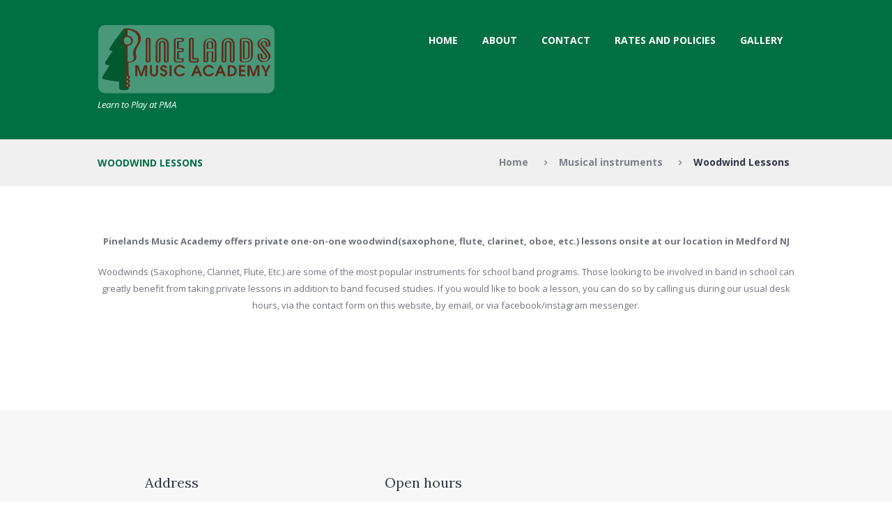

--- FILE ---
content_type: text/css
request_url: https://pinelandsmusic.com/wp-content/themes/melodyschool/css/theme.css
body_size: 17998
content:
/*
Attention! Do not modify this .css-file!
Please, make all necessary changes in the corresponding .less-file!
*/
@charset "utf-8";

body{font-family:"Open Sans",sans-serif;font-size:13px;line-height:1.923em;font-weight:400}.scheme_original .body_wrap{color:rgba(51,55,69,0.7)}.scheme_original_copy .body_wrap{color:rgba(51,55,69,0.7)}h1{font-family:"Lora",sans-serif;font-size:2.769em;line-height:1.3em;font-weight:400;margin-top:0.5em;margin-bottom:0.54em}h2{font-family:"Lora",sans-serif;font-size:2.3078em;line-height:1.3em;font-weight:400;margin-top:0.6667em;margin-bottom:0.84em}h3{font-family:"Lora",sans-serif;font-size:1.8614em;line-height:1.3em;font-weight:400;margin-top:1.1em;margin-bottom:1.3em}h4{font-size:1.3845em;line-height:1.3em;font-weight:400;margin-top:1.4em;margin-bottom:1.8em}h5{font-size:1.0767em;line-height:1.3em;font-weight:600;margin-top:2.2em;margin-bottom:2.1em}h6{font-size:1.0767em;line-height:1.3em;font-weight:400;font-style:italic;margin-top:2.2em;margin-bottom:0.65em}.scheme_original h1,.scheme_original h2,.scheme_original h3,.scheme_original h4,.scheme_original h5,.scheme_original h6,.scheme_original h1 a,.scheme_original h2 a,.scheme_original h3 a,.scheme_original h4 a{color:#333745}.scheme_original_copy h1,.scheme_original_copy h2,.scheme_original_copy h3,.scheme_original_copy h4,.scheme_original_copy h5,.scheme_original_copy h6,.scheme_original_copy h1 a,.scheme_original_copy h2 a,.scheme_original_copy h3 a,.scheme_original_copy h4 a{color:#333745}.scheme_original h3 a:hover,.scheme_original h3 a:focus,.scheme_original .post_info_posted_by,.scheme_original h1 a:hover,.scheme_original a:focus{color:#006f44}.scheme_original_copy h3 a:hover,.scheme_original_copy h3 a:focus,.scheme_original_copy .post_info_posted_by,.scheme_original_copy h1 a:hover,.scheme_original_copy a:focus{color:#006f44}.scheme_original h5,.scheme_original h5 a,.scheme_original h6,.scheme_original h6 a{color:#006f44}.scheme_original_copy h5,.scheme_original_copy h5 a,.scheme_original_copy h6,.scheme_original_copy h6 a{color:#006f44}.scheme_original a{color:#006f44}.scheme_original_copy a{color:#006f44}.scheme_original a:hover,.scheme_original a:focus{color:#fff}.scheme_original_copy a:hover,.scheme_original_copy a:focus{color:#fff}.scheme_original ol>li::before{color:#006f44}.scheme_original_copy ol>li::before{color:#006f44}.scheme_original blockquote:before{color:#006f44}.scheme_original_copy blockquote:before{color:#006f44}.scheme_original blockquote,.scheme_original blockquote p{color:#333745}.scheme_original_copy blockquote,.scheme_original_copy blockquote p{color:#333745}.scheme_original .style_quote_image{background-color:#333745}.scheme_original_copy .style_quote_image{background-color:#333745}.scheme_original .style_quote_image a{color:#006f44}.scheme_original_copy .style_quote_image a{color:#006f44}.scheme_original .style_quote_image a:hover{color:#fff}.scheme_original_copy .style_quote_image a:hover{color:#fff}.scheme_original .style_quote_image p{color:#fff}.scheme_original_copy .style_quote_image p{color:#fff}.scheme_original .accent1{color:#006f44}.scheme_original_copy .accent1{color:#006f44}.scheme_original .accent1_bgc{background-color:#006f44}.scheme_original_copy .accent1_bgc{background-color:#006f44}.scheme_original .accent1_bg{background:#006f44}.scheme_original_copy .accent1_bg{background:#006f44}.scheme_original .accent1_border{border-color:#006f44}.scheme_original_copy .accent1_border{border-color:#006f44}.scheme_original a.accent1:hover{color:#fff}.scheme_original_copy a.accent1:hover{color:#fff}.scheme_original .post_content.ih-item.circle.effect1.colored .info,.scheme_original .post_content.ih-item.circle.effect2.colored .info,.scheme_original .post_content.ih-item.circle.effect3.colored .info,.scheme_original .post_content.ih-item.circle.effect4.colored .info,.scheme_original .post_content.ih-item.circle.effect5.colored .info .info-back,.scheme_original .post_content.ih-item.circle.effect6.colored .info,.scheme_original .post_content.ih-item.circle.effect7.colored .info,.scheme_original .post_content.ih-item.circle.effect8.colored .info,.scheme_original .post_content.ih-item.circle.effect9.colored .info,.scheme_original .post_content.ih-item.circle.effect10.colored .info,.scheme_original .post_content.ih-item.circle.effect11.colored .info,.scheme_original .post_content.ih-item.circle.effect12.colored .info,.scheme_original .post_content.ih-item.circle.effect13.colored .info,.scheme_original .post_content.ih-item.circle.effect14.colored .info,.scheme_original .post_content.ih-item.circle.effect15.colored .info,.scheme_original .post_content.ih-item.circle.effect16.colored .info,.scheme_original .post_content.ih-item.circle.effect18.colored .info .info-back,.scheme_original .post_content.ih-item.circle.effect19.colored .info,.scheme_original .post_content.ih-item.circle.effect20.colored .info .info-back,.scheme_original .post_content.ih-item.square.effect1.colored .info,.scheme_original .post_content.ih-item.square.effect2.colored .info,.scheme_original .post_content.ih-item.square.effect3.colored .info,.scheme_original .post_content.ih-item.square.effect4.colored .mask1,.scheme_original .post_content.ih-item.square.effect4.colored .mask2,.scheme_original .post_content.ih-item.square.effect5.colored .info,.scheme_original .post_content.ih-item.square.effect6.colored .info,.scheme_original .post_content.ih-item.square.effect7.colored .info,.scheme_original .post_content.ih-item.square.effect8.colored .info,.scheme_original .post_content.ih-item.square.effect9.colored .info .info-back,.scheme_original .post_content.ih-item.square.effect10.colored .info,.scheme_original .post_content.ih-item.square.effect11.colored .info,.scheme_original .post_content.ih-item.square.effect12.colored .info,.scheme_original .post_content.ih-item.square.effect13.colored .info,.scheme_original .post_content.ih-item.square.effect14.colored .info,.scheme_original .post_content.ih-item.square.effect15.colored .info,.scheme_original .post_content.ih-item.circle.effect20.colored .info .info-back,.scheme_original .post_content.ih-item.square.effect_book.colored .info{background:#006f44}.scheme_original_copy .post_content.ih-item.circle.effect1.colored .info,.scheme_original_copy .post_content.ih-item.circle.effect2.colored .info,.scheme_original_copy .post_content.ih-item.circle.effect3.colored .info,.scheme_original_copy .post_content.ih-item.circle.effect4.colored .info,.scheme_original_copy .post_content.ih-item.circle.effect5.colored .info .info-back,.scheme_original_copy .post_content.ih-item.circle.effect6.colored .info,.scheme_original_copy .post_content.ih-item.circle.effect7.colored .info,.scheme_original_copy .post_content.ih-item.circle.effect8.colored .info,.scheme_original_copy .post_content.ih-item.circle.effect9.colored .info,.scheme_original_copy .post_content.ih-item.circle.effect10.colored .info,.scheme_original_copy .post_content.ih-item.circle.effect11.colored .info,.scheme_original_copy .post_content.ih-item.circle.effect12.colored .info,.scheme_original_copy .post_content.ih-item.circle.effect13.colored .info,.scheme_original_copy .post_content.ih-item.circle.effect14.colored .info,.scheme_original_copy .post_content.ih-item.circle.effect15.colored .info,.scheme_original_copy .post_content.ih-item.circle.effect16.colored .info,.scheme_original_copy .post_content.ih-item.circle.effect18.colored .info .info-back,.scheme_original_copy .post_content.ih-item.circle.effect19.colored .info,.scheme_original_copy .post_content.ih-item.circle.effect20.colored .info .info-back,.scheme_original_copy .post_content.ih-item.square.effect1.colored .info,.scheme_original_copy .post_content.ih-item.square.effect2.colored .info,.scheme_original_copy .post_content.ih-item.square.effect3.colored .info,.scheme_original_copy .post_content.ih-item.square.effect4.colored .mask1,.scheme_original_copy .post_content.ih-item.square.effect4.colored .mask2,.scheme_original_copy .post_content.ih-item.square.effect5.colored .info,.scheme_original_copy .post_content.ih-item.square.effect6.colored .info,.scheme_original_copy .post_content.ih-item.square.effect7.colored .info,.scheme_original_copy .post_content.ih-item.square.effect8.colored .info,.scheme_original_copy .post_content.ih-item.square.effect9.colored .info .info-back,.scheme_original_copy .post_content.ih-item.square.effect10.colored .info,.scheme_original_copy .post_content.ih-item.square.effect11.colored .info,.scheme_original_copy .post_content.ih-item.square.effect12.colored .info,.scheme_original_copy .post_content.ih-item.square.effect13.colored .info,.scheme_original_copy .post_content.ih-item.square.effect14.colored .info,.scheme_original_copy .post_content.ih-item.square.effect15.colored .info,.scheme_original_copy .post_content.ih-item.circle.effect20.colored .info .info-back,.scheme_original_copy .post_content.ih-item.square.effect_book.colored .info{background:#006f44}.scheme_original .post_content.ih-item.circle.effect1.colored .info,.scheme_original .post_content.ih-item.circle.effect2.colored .info,.scheme_original .post_content.ih-item.circle.effect3.colored .info,.scheme_original .post_content.ih-item.circle.effect4.colored .info,.scheme_original .post_content.ih-item.circle.effect5.colored .info .info-back,.scheme_original .post_content.ih-item.circle.effect6.colored .info,.scheme_original .post_content.ih-item.circle.effect7.colored .info,.scheme_original .post_content.ih-item.circle.effect8.colored .info,.scheme_original .post_content.ih-item.circle.effect9.colored .info,.scheme_original .post_content.ih-item.circle.effect10.colored .info,.scheme_original .post_content.ih-item.circle.effect11.colored .info,.scheme_original .post_content.ih-item.circle.effect12.colored .info,.scheme_original .post_content.ih-item.circle.effect13.colored .info,.scheme_original .post_content.ih-item.circle.effect14.colored .info,.scheme_original .post_content.ih-item.circle.effect15.colored .info,.scheme_original .post_content.ih-item.circle.effect16.colored .info,.scheme_original .post_content.ih-item.circle.effect18.colored .info .info-back,.scheme_original .post_content.ih-item.circle.effect19.colored .info,.scheme_original .post_content.ih-item.circle.effect20.colored .info .info-back,.scheme_original .post_content.ih-item.square.effect1.colored .info,.scheme_original .post_content.ih-item.square.effect2.colored .info,.scheme_original .post_content.ih-item.square.effect3.colored .info,.scheme_original .post_content.ih-item.square.effect4.colored .mask1,.scheme_original .post_content.ih-item.square.effect4.colored .mask2,.scheme_original .post_content.ih-item.square.effect5.colored .info,.scheme_original .post_content.ih-item.square.effect6.colored .info,.scheme_original .post_content.ih-item.square.effect7.colored .info,.scheme_original .post_content.ih-item.square.effect8.colored .info,.scheme_original .post_content.ih-item.square.effect9.colored .info .info-back,.scheme_original .post_content.ih-item.square.effect10.colored .info,.scheme_original .post_content.ih-item.square.effect11.colored .info,.scheme_original .post_content.ih-item.square.effect12.colored .info,.scheme_original .post_content.ih-item.square.effect13.colored .info,.scheme_original .post_content.ih-item.square.effect14.colored .info,.scheme_original .post_content.ih-item.square.effect15.colored .info,.scheme_original .post_content.ih-item.circle.effect20.colored .info .info-back,.scheme_original .post_content.ih-item.square.effect_book.colored .info{color:#fff}.scheme_original_copy .post_content.ih-item.circle.effect1.colored .info,.scheme_original_copy .post_content.ih-item.circle.effect2.colored .info,.scheme_original_copy .post_content.ih-item.circle.effect3.colored .info,.scheme_original_copy .post_content.ih-item.circle.effect4.colored .info,.scheme_original_copy .post_content.ih-item.circle.effect5.colored .info .info-back,.scheme_original_copy .post_content.ih-item.circle.effect6.colored .info,.scheme_original_copy .post_content.ih-item.circle.effect7.colored .info,.scheme_original_copy .post_content.ih-item.circle.effect8.colored .info,.scheme_original_copy .post_content.ih-item.circle.effect9.colored .info,.scheme_original_copy .post_content.ih-item.circle.effect10.colored .info,.scheme_original_copy .post_content.ih-item.circle.effect11.colored .info,.scheme_original_copy .post_content.ih-item.circle.effect12.colored .info,.scheme_original_copy .post_content.ih-item.circle.effect13.colored .info,.scheme_original_copy .post_content.ih-item.circle.effect14.colored .info,.scheme_original_copy .post_content.ih-item.circle.effect15.colored .info,.scheme_original_copy .post_content.ih-item.circle.effect16.colored .info,.scheme_original_copy .post_content.ih-item.circle.effect18.colored .info .info-back,.scheme_original_copy .post_content.ih-item.circle.effect19.colored .info,.scheme_original_copy .post_content.ih-item.circle.effect20.colored .info .info-back,.scheme_original_copy .post_content.ih-item.square.effect1.colored .info,.scheme_original_copy .post_content.ih-item.square.effect2.colored .info,.scheme_original_copy .post_content.ih-item.square.effect3.colored .info,.scheme_original_copy .post_content.ih-item.square.effect4.colored .mask1,.scheme_original_copy .post_content.ih-item.square.effect4.colored .mask2,.scheme_original_copy .post_content.ih-item.square.effect5.colored .info,.scheme_original_copy .post_content.ih-item.square.effect6.colored .info,.scheme_original_copy .post_content.ih-item.square.effect7.colored .info,.scheme_original_copy .post_content.ih-item.square.effect8.colored .info,.scheme_original_copy .post_content.ih-item.square.effect9.colored .info .info-back,.scheme_original_copy .post_content.ih-item.square.effect10.colored .info,.scheme_original_copy .post_content.ih-item.square.effect11.colored .info,.scheme_original_copy .post_content.ih-item.square.effect12.colored .info,.scheme_original_copy .post_content.ih-item.square.effect13.colored .info,.scheme_original_copy .post_content.ih-item.square.effect14.colored .info,.scheme_original_copy .post_content.ih-item.square.effect15.colored .info,.scheme_original_copy .post_content.ih-item.circle.effect20.colored .info .info-back,.scheme_original_copy .post_content.ih-item.square.effect_book.colored .info{color:#fff}.scheme_original .post_content.ih-item.circle.effect1.colored .info,.scheme_original .post_content.ih-item.circle.effect2.colored .info,.scheme_original .post_content.ih-item.circle.effect5.colored .info .info-back,.scheme_original .post_content.ih-item.circle.effect19.colored .info,.scheme_original .post_content.ih-item.square.effect4.colored .mask1,.scheme_original .post_content.ih-item.square.effect4.colored .mask2,.scheme_original .post_content.ih-item.square.effect6.colored .info,.scheme_original .post_content.ih-item.square.effect7.colored .info,.scheme_original .post_content.ih-item.square.effect12.colored .info,.scheme_original .post_content.ih-item.square.effect13.colored .info,.scheme_original .post_content.ih-item.square.effect_more.colored .info,.scheme_original .post_content.ih-item.square.effect_fade.colored:hover .info,.scheme_original .post_content.ih-item.square.effect_dir.colored .info,.scheme_original .post_content.ih-item.square.effect_shift.colored .info{background:rgba(0,111,68,0.9)}.scheme_original_copy .post_content.ih-item.circle.effect1.colored .info,.scheme_original_copy .post_content.ih-item.circle.effect2.colored .info,.scheme_original_copy .post_content.ih-item.circle.effect5.colored .info .info-back,.scheme_original_copy .post_content.ih-item.circle.effect19.colored .info,.scheme_original_copy .post_content.ih-item.square.effect4.colored .mask1,.scheme_original_copy .post_content.ih-item.square.effect4.colored .mask2,.scheme_original_copy .post_content.ih-item.square.effect6.colored .info,.scheme_original_copy .post_content.ih-item.square.effect7.colored .info,.scheme_original_copy .post_content.ih-item.square.effect12.colored .info,.scheme_original_copy .post_content.ih-item.square.effect13.colored .info,.scheme_original_copy .post_content.ih-item.square.effect_more.colored .info,.scheme_original_copy .post_content.ih-item.square.effect_fade.colored:hover .info,.scheme_original_copy .post_content.ih-item.square.effect_dir.colored .info,.scheme_original_copy .post_content.ih-item.square.effect_shift.colored .info{background:rgba(0,111,68,0.9)}.scheme_original .post_content.ih-item.circle.effect1.colored .info,.scheme_original .post_content.ih-item.circle.effect2.colored .info,.scheme_original .post_content.ih-item.circle.effect5.colored .info .info-back,.scheme_original .post_content.ih-item.circle.effect19.colored .info,.scheme_original .post_content.ih-item.square.effect4.colored .mask1,.scheme_original .post_content.ih-item.square.effect4.colored .mask2,.scheme_original .post_content.ih-item.square.effect6.colored .info,.scheme_original .post_content.ih-item.square.effect7.colored .info,.scheme_original .post_content.ih-item.square.effect12.colored .info,.scheme_original .post_content.ih-item.square.effect13.colored .info,.scheme_original .post_content.ih-item.square.effect_more.colored .info,.scheme_original .post_content.ih-item.square.effect_fade.colored:hover .info,.scheme_original .post_content.ih-item.square.effect_dir.colored .info,.scheme_original .post_content.ih-item.square.effect_shift.colored .info{color:#fff}.scheme_original_copy .post_content.ih-item.circle.effect1.colored .info,.scheme_original_copy .post_content.ih-item.circle.effect2.colored .info,.scheme_original_copy .post_content.ih-item.circle.effect5.colored .info .info-back,.scheme_original_copy .post_content.ih-item.circle.effect19.colored .info,.scheme_original_copy .post_content.ih-item.square.effect4.colored .mask1,.scheme_original_copy .post_content.ih-item.square.effect4.colored .mask2,.scheme_original_copy .post_content.ih-item.square.effect6.colored .info,.scheme_original_copy .post_content.ih-item.square.effect7.colored .info,.scheme_original_copy .post_content.ih-item.square.effect12.colored .info,.scheme_original_copy .post_content.ih-item.square.effect13.colored .info,.scheme_original_copy .post_content.ih-item.square.effect_more.colored .info,.scheme_original_copy .post_content.ih-item.square.effect_fade.colored:hover .info,.scheme_original_copy .post_content.ih-item.square.effect_dir.colored .info,.scheme_original_copy .post_content.ih-item.square.effect_shift.colored .info{color:#fff}.scheme_original .post_content.ih-item.circle.effect1 .spinner{border-right-color:#006f44}.scheme_original_copy .post_content.ih-item.circle.effect1 .spinner{border-right-color:#006f44}.scheme_original .post_content.ih-item.circle.effect1 .spinner{border-bottom-color:#006f44}.scheme_original_copy .post_content.ih-item.circle.effect1 .spinner{border-bottom-color:#006f44}.scheme_original .post_content.ih-item .post_readmore .post_readmore_label,.scheme_original .post_content.ih-item .info a,.scheme_original .post_content.ih-item .info a>span{color:#fff}.scheme_original_copy .post_content.ih-item .post_readmore .post_readmore_label,.scheme_original_copy .post_content.ih-item .info a,.scheme_original_copy .post_content.ih-item .info a>span{color:#fff}.scheme_original .post_content.ih-item .post_readmore:hover .post_readmore_label,.scheme_original .post_content.ih-item .info a:hover,.scheme_original .post_content.ih-item .info a:hover>span{color:#fff}.scheme_original_copy .post_content.ih-item .post_readmore:hover .post_readmore_label,.scheme_original_copy .post_content.ih-item .info a:hover,.scheme_original_copy .post_content.ih-item .info a:hover>span{color:#fff}.scheme_original td,.scheme_original th{border-color:#d6d7da}.scheme_original_copy td,.scheme_original_copy th{border-color:#d6d7da}.scheme_original .sc_table table{color:#333745}.scheme_original_copy .sc_table table{color:#333745}.scheme_original .sc_table table tr:first-child th,.scheme_original .sc_table table tr:first-child td,.scheme_original .sc_table table tr:last-child td{color:#333745}.scheme_original_copy .sc_table table tr:first-child th,.scheme_original_copy .sc_table table tr:first-child td,.scheme_original_copy .sc_table table tr:last-child td{color:#333745}.scheme_original .sc_table table tr th:first-child{background-color:#006f44}.scheme_original_copy .sc_table table tr th:first-child{background-color:#006f44}.scheme_original .sc_table table tr th:first-child{border-color:#006f44}.scheme_original_copy .sc_table table tr th:first-child{border-color:#006f44}.scheme_original .sc_table table tr th:first-child{color:#fff}.scheme_original_copy .sc_table table tr th:first-child{color:#fff}.scheme_original pre.code,.scheme_original #toc .toc_item.current,.scheme_original #toc .toc_item:hover{border-color:#006f44}.scheme_original_copy pre.code,.scheme_original_copy #toc .toc_item.current,.scheme_original_copy #toc .toc_item:hover{border-color:#006f44}.scheme_original::selection,.scheme_original::-moz-selection{background-color:#006f44}.scheme_original_copy::selection,.scheme_original_copy::-moz-selection{background-color:#006f44}.scheme_original::selection,.scheme_original::-moz-selection{color:#fff}.scheme_original_copy::selection,.scheme_original_copy::-moz-selection{color:#fff}input[type="text"],input[type="tel"],input[type="number"],input[type="email"],input[type="search"],input[type="password"],select,textarea{font-size:1.077em;line-height:1.2857em;font-weight:600}.scheme_original input[type="text"],.scheme_original input[type="tel"],.scheme_original input[type="number"],.scheme_original input[type="email"],.scheme_original input[type="search"],.scheme_original input[type="password"],.scheme_original select,.scheme_original textarea{color:#333745}.scheme_original_copy input[type="text"],.scheme_original_copy input[type="tel"],.scheme_original_copy input[type="number"],.scheme_original_copy input[type="email"],.scheme_original_copy input[type="search"],.scheme_original_copy input[type="password"],.scheme_original_copy select,.scheme_original_copy textarea{color:#333745}.scheme_original input[type="text"],.scheme_original input[type="tel"],.scheme_original input[type="number"],.scheme_original input[type="email"],.scheme_original input[type="search"],.scheme_original input[type="password"],.scheme_original select,.scheme_original textarea{border-color:#d6d7da}.scheme_original_copy input[type="text"],.scheme_original_copy input[type="tel"],.scheme_original_copy input[type="number"],.scheme_original_copy input[type="email"],.scheme_original_copy input[type="search"],.scheme_original_copy input[type="password"],.scheme_original_copy select,.scheme_original_copy textarea{border-color:#d6d7da}.scheme_original input[type="text"]:hover,.scheme_original input[type="tel"]:hover,.scheme_original input[type="number"]:hover,.scheme_original input[type="email"]:hover,.scheme_original input[type="search"]:hover,.scheme_original input[type="password"]:hover,.scheme_original select:hover,.scheme_original textarea:hover{color:#333745}.scheme_original_copy input[type="text"]:hover,.scheme_original_copy input[type="tel"]:hover,.scheme_original_copy input[type="number"]:hover,.scheme_original_copy input[type="email"]:hover,.scheme_original_copy input[type="search"]:hover,.scheme_original_copy input[type="password"]:hover,.scheme_original_copy select:hover,.scheme_original_copy textarea:hover{color:#333745}.scheme_original input[type="text"]:hover,.scheme_original input[type="tel"]:hover,.scheme_original input[type="number"]:hover,.scheme_original input[type="email"]:hover,.scheme_original input[type="search"]:hover,.scheme_original input[type="password"]:hover,.scheme_original select:hover,.scheme_original textarea:hover{border-color:#fff568}.scheme_original_copy input[type="text"]:hover,.scheme_original_copy input[type="tel"]:hover,.scheme_original_copy input[type="number"]:hover,.scheme_original_copy input[type="email"]:hover,.scheme_original_copy input[type="search"]:hover,.scheme_original_copy input[type="password"]:hover,.scheme_original_copy select:hover,.scheme_original_copy textarea:hover{border-color:#fff568}.scheme_original input[type="text"]:focus:focus,.scheme_original input[type="number"]:focus,.scheme_original input[type="email"]:focus,.scheme_original input[type="search"]:focus,.scheme_original input[type="password"]:focus,.scheme_original select:focus,.scheme_original textarea:focus{color:#333745}.scheme_original_copy input[type="text"]:focus:focus,.scheme_original_copy input[type="number"]:focus,.scheme_original_copy input[type="email"]:focus,.scheme_original_copy input[type="search"]:focus,.scheme_original_copy input[type="password"]:focus,.scheme_original_copy select:focus,.scheme_original_copy textarea:focus{color:#333745}.scheme_original input[type="text"]:focus:focus,.scheme_original input[type="number"]:focus,.scheme_original input[type="email"]:focus,.scheme_original input[type="search"]:focus,.scheme_original input[type="password"]:focus,.scheme_original select:focus,.scheme_original textarea:focus{border-color:#ef5729}.scheme_original_copy input[type="text"]:focus:focus,.scheme_original_copy input[type="number"]:focus,.scheme_original_copy input[type="email"]:focus,.scheme_original_copy input[type="search"]:focus,.scheme_original_copy input[type="password"]:focus,.scheme_original_copy select:focus,.scheme_original_copy textarea:focus{border-color:#ef5729}.scheme_original input::-webkit-input-placeholder,.scheme_original textarea::-webkit-input-placeholder{color:#333745}.scheme_original_copy input::-webkit-input-placeholder,.scheme_original_copy textarea::-webkit-input-placeholder{color:#333745}.scheme_original::-moz-placeholder{color:#333745}.scheme_original_copy::-moz-placeholder{color:#333745}.scheme_original input::-moz-placeholder{color:#333745}.scheme_original_copy input::-moz-placeholder{color:#333745}.scheme_original textarea::-moz-placeholder{color:#333745}.scheme_original_copy textarea::-moz-placeholder{color:#333745}.scheme_original .sc_form .sc_form_field input::-moz-placeholder{color:#333745}.scheme_original_copy .sc_form .sc_form_field input::-moz-placeholder{color:#333745}.scheme_original .sc_form .sc_form_field input{color:#333745}.scheme_original_copy .sc_form .sc_form_field input{color:#333745}.body_style_boxed .body_wrap{background:url("../images/boxed_bg.jpg")}.scheme_original body,.scheme_original .page_wrap,.scheme_original .copy_wrap,.scheme_original .sidebar_cart,.scheme_original .widget_area_inner,.scheme_original #page_preloader{background-color:#fff}.scheme_original_copy body,.scheme_original_copy .page_wrap,.scheme_original_copy .copy_wrap,.scheme_original_copy .sidebar_cart,.scheme_original_copy .widget_area_inner,.scheme_original_copy #page_preloader{background-color:#fff}.scheme_original .article_style_boxed .content>article>.post_content,.scheme_original .article_style_boxed[class*="single-"] .content>.comments_wrap,.scheme_original .article_style_boxed[class*="single-"] .content>article>.post_info_share,.scheme_original .article_style_boxed:not(.layout_excerpt):not(.single) .content .post_item{background-color:#f7f7f7}.scheme_original_copy .article_style_boxed .content>article>.post_content,.scheme_original_copy .article_style_boxed[class*="single-"] .content>.comments_wrap,.scheme_original_copy .article_style_boxed[class*="single-"] .content>article>.post_info_share,.scheme_original_copy .article_style_boxed:not(.layout_excerpt):not(.single) .content .post_item{background-color:#f7f7f7}.scheme_original .top_panel_wrap_inner{background-color:#fff}.scheme_original_copy .top_panel_wrap_inner{background-color:#fff}.scheme_original .top_panel_fixed .top_panel_position_over.top_panel_wrap_inner{background-color:#f7f7f7}.scheme_original_copy .top_panel_fixed .top_panel_position_over.top_panel_wrap_inner{background-color:#f7f7f7}.scheme_original .top_panel_inner_style_3 .top_panel_cart_button,.scheme_original .top_panel_inner_style_4 .top_panel_cart_button{background-color:rgba(255,255,255,0.2)}.scheme_original_copy .top_panel_inner_style_3 .top_panel_cart_button,.scheme_original_copy .top_panel_inner_style_4 .top_panel_cart_button{background-color:rgba(255,255,255,0.2)}.scheme_original .top_panel_style_8 .top_panel_buttons .top_panel_cart_button:before{background-color:#006f44}.scheme_original_copy .top_panel_style_8 .top_panel_buttons .top_panel_cart_button:before{background-color:#006f44}.scheme_original .top_panel_style_8 .top_panel_buttons .top_panel_cart_button:after{color:#fff}.scheme_original_copy .top_panel_style_8 .top_panel_buttons .top_panel_cart_button:after{color:#fff}.scheme_original .top_panel_middle .sidebar_cart:after,.scheme_original .top_panel_middle .sidebar_cart{border-color:#d6d7da}.scheme_original_copy .top_panel_middle .sidebar_cart:after,.scheme_original_copy .top_panel_middle .sidebar_cart{border-color:#d6d7da}.scheme_original .top_panel_middle .sidebar_cart:after,.scheme_original .top_panel_middle .sidebar_cart{background-color:#fff}.scheme_original_copy .top_panel_middle .sidebar_cart:after,.scheme_original_copy .top_panel_middle .sidebar_cart{background-color:#fff}.scheme_original .top_panel_inner_style_3 .top_panel_top,.scheme_original .top_panel_inner_style_4 .top_panel_top,.scheme_original .top_panel_inner_style_5 .top_panel_top,.scheme_original .top_panel_inner_style_3 .top_panel_top .sidebar_cart,.scheme_original .top_panel_inner_style_4 .top_panel_top .sidebar_cart{color:#fff}.scheme_original_copy .top_panel_inner_style_3 .top_panel_top,.scheme_original_copy .top_panel_inner_style_4 .top_panel_top,.scheme_original_copy .top_panel_inner_style_5 .top_panel_top,.scheme_original_copy .top_panel_inner_style_3 .top_panel_top .sidebar_cart,.scheme_original_copy .top_panel_inner_style_4 .top_panel_top .sidebar_cart{color:#fff}.scheme_original .top_panel_inner_style_3 .top_panel_top,.scheme_original .top_panel_inner_style_4 .top_panel_top,.scheme_original .top_panel_inner_style_5 .top_panel_top,.scheme_original .top_panel_inner_style_3 .top_panel_top .sidebar_cart,.scheme_original .top_panel_inner_style_4 .top_panel_top .sidebar_cart{background-color:#333745}.scheme_original_copy .top_panel_inner_style_3 .top_panel_top,.scheme_original_copy .top_panel_inner_style_4 .top_panel_top,.scheme_original_copy .top_panel_inner_style_5 .top_panel_top,.scheme_original_copy .top_panel_inner_style_3 .top_panel_top .sidebar_cart,.scheme_original_copy .top_panel_inner_style_4 .top_panel_top .sidebar_cart{background-color:#333745}.scheme_original .top_panel_wrap [class^="icon-"]::before,.scheme_original .top_panel_wrap [class*=" icon-"]::before{color:#006f44}.scheme_original_copy .top_panel_wrap [class^="icon-"]::before,.scheme_original_copy .top_panel_wrap [class*=" icon-"]::before{color:#006f44}.scheme_original .top_panel_top a{color:#333745}.scheme_original_copy .top_panel_top a{color:#333745}.scheme_original .top_panel_top a:hover{color:#fff}.scheme_original_copy .top_panel_top a:hover{color:#fff}.scheme_original .top_panel_inner_style_3 .top_panel_top a,.scheme_original .top_panel_inner_style_3 .sc_socials.sc_socials_type_icons a,.scheme_original .top_panel_inner_style_4 .top_panel_top a,.scheme_original .top_panel_inner_style_4 .sc_socials.sc_socials_type_icons a,.scheme_original .top_panel_inner_style_5 .top_panel_top a,.scheme_original .top_panel_inner_style_5 .sc_socials.sc_socials_type_icons a{color:#fff}.scheme_original_copy .top_panel_inner_style_3 .top_panel_top a,.scheme_original_copy .top_panel_inner_style_3 .sc_socials.sc_socials_type_icons a,.scheme_original_copy .top_panel_inner_style_4 .top_panel_top a,.scheme_original_copy .top_panel_inner_style_4 .sc_socials.sc_socials_type_icons a,.scheme_original_copy .top_panel_inner_style_5 .top_panel_top a,.scheme_original_copy .top_panel_inner_style_5 .sc_socials.sc_socials_type_icons a{color:#fff}.scheme_original .top_panel_inner_style_3 .top_panel_top a:hover,.scheme_original .top_panel_inner_style_3 .sc_socials.sc_socials_type_icons a:hover,.scheme_original .top_panel_inner_style_4 .top_panel_top a:hover,.scheme_original .top_panel_inner_style_4 .sc_socials.sc_socials_type_icons a:hover,.scheme_original .top_panel_inner_style_5 .top_panel_top a:hover,.scheme_original .top_panel_inner_style_5 .sc_socials.sc_socials_type_icons a:hover{color:#fff}.scheme_original_copy .top_panel_inner_style_3 .top_panel_top a:hover,.scheme_original_copy .top_panel_inner_style_3 .sc_socials.sc_socials_type_icons a:hover,.scheme_original_copy .top_panel_inner_style_4 .top_panel_top a:hover,.scheme_original_copy .top_panel_inner_style_4 .sc_socials.sc_socials_type_icons a:hover,.scheme_original_copy .top_panel_inner_style_5 .top_panel_top a:hover,.scheme_original_copy .top_panel_inner_style_5 .sc_socials.sc_socials_type_icons a:hover{color:#fff}.scheme_original .top_panel_inner_style_3 .search_results .post_info a>span,.scheme_original .top_panel_inner_style_3 .search_results .post_info a[class*="icon-"]{color:#fff}.scheme_original_copy .top_panel_inner_style_3 .search_results .post_info a>span,.scheme_original_copy .top_panel_inner_style_3 .search_results .post_info a[class*="icon-"]{color:#fff}.scheme_original .top_panel_inner_style_3 .search_results .post_info a[class*="icon-"]:hover{color:#fff}.scheme_original_copy .top_panel_inner_style_3 .search_results .post_info a[class*="icon-"]:hover{color:#fff}.scheme_original .menu_user_nav>li>a{color:#333745}.scheme_original_copy .menu_user_nav>li>a{color:#333745}.scheme_original .menu_user_nav>li>a:hover{color:#fff}.scheme_original_copy .menu_user_nav>li>a:hover{color:#fff}.scheme_original .top_panel_inner_style_3 .menu_user_nav>li>a,.scheme_original .top_panel_inner_style_4 .menu_user_nav>li>a,.scheme_original .top_panel_inner_style_5 .menu_user_nav>li>a{color:#fff}.scheme_original_copy .top_panel_inner_style_3 .menu_user_nav>li>a,.scheme_original_copy .top_panel_inner_style_4 .menu_user_nav>li>a,.scheme_original_copy .top_panel_inner_style_5 .menu_user_nav>li>a{color:#fff}.scheme_original .top_panel_inner_style_3 .menu_user_nav>li>a:hover,.scheme_original .top_panel_inner_style_4 .menu_user_nav>li>a:hover,.scheme_original .top_panel_inner_style_5 .menu_user_nav>li>a:hover{color:#fff}.scheme_original_copy .top_panel_inner_style_3 .menu_user_nav>li>a:hover,.scheme_original_copy .top_panel_inner_style_4 .menu_user_nav>li>a:hover,.scheme_original_copy .top_panel_inner_style_5 .menu_user_nav>li>a:hover{color:#fff}.scheme_original .menu_user_nav>li ul:not(.cart_list){border-color:#d6d7da}.scheme_original_copy .menu_user_nav>li ul:not(.cart_list){border-color:#d6d7da}.scheme_original .menu_user_nav>li ul:not(.cart_list){background-color:#fff}.scheme_original_copy .menu_user_nav>li ul:not(.cart_list){background-color:#fff}.scheme_original .top_panel_inner_style_1 .menu_user_nav>li>ul:after,.scheme_original .top_panel_inner_style_2 .menu_user_nav>li>ul:after{border-color:#d6d7da}.scheme_original_copy .top_panel_inner_style_1 .menu_user_nav>li>ul:after,.scheme_original_copy .top_panel_inner_style_2 .menu_user_nav>li>ul:after{border-color:#d6d7da}.scheme_original .top_panel_inner_style_1 .menu_user_nav>li>ul:after,.scheme_original .top_panel_inner_style_2 .menu_user_nav>li>ul:after{background-color:#fff}.scheme_original_copy .top_panel_inner_style_1 .menu_user_nav>li>ul:after,.scheme_original_copy .top_panel_inner_style_2 .menu_user_nav>li>ul:after{background-color:#fff}.scheme_original .top_panel_inner_style_3 .menu_user_nav>li>ul:after,.scheme_original .top_panel_inner_style_4 .menu_user_nav>li>ul:after,.scheme_original .top_panel_inner_style_5 .menu_user_nav>li>ul:after,.scheme_original .top_panel_inner_style_3 .menu_user_nav>li ul,.scheme_original .top_panel_inner_style_4 .menu_user_nav>li ul,.scheme_original .top_panel_inner_style_5 .menu_user_nav>li ul{color:#fff}.scheme_original_copy .top_panel_inner_style_3 .menu_user_nav>li>ul:after,.scheme_original_copy .top_panel_inner_style_4 .menu_user_nav>li>ul:after,.scheme_original_copy .top_panel_inner_style_5 .menu_user_nav>li>ul:after,.scheme_original_copy .top_panel_inner_style_3 .menu_user_nav>li ul,.scheme_original_copy .top_panel_inner_style_4 .menu_user_nav>li ul,.scheme_original_copy .top_panel_inner_style_5 .menu_user_nav>li ul{color:#fff}.scheme_original .top_panel_inner_style_3 .menu_user_nav>li>ul:after,.scheme_original .top_panel_inner_style_4 .menu_user_nav>li>ul:after,.scheme_original .top_panel_inner_style_5 .menu_user_nav>li>ul:after,.scheme_original .top_panel_inner_style_3 .menu_user_nav>li ul,.scheme_original .top_panel_inner_style_4 .menu_user_nav>li ul,.scheme_original .top_panel_inner_style_5 .menu_user_nav>li ul{background-color:#006f44}.scheme_original_copy .top_panel_inner_style_3 .menu_user_nav>li>ul:after,.scheme_original_copy .top_panel_inner_style_4 .menu_user_nav>li>ul:after,.scheme_original_copy .top_panel_inner_style_5 .menu_user_nav>li>ul:after,.scheme_original_copy .top_panel_inner_style_3 .menu_user_nav>li ul,.scheme_original_copy .top_panel_inner_style_4 .menu_user_nav>li ul,.scheme_original_copy .top_panel_inner_style_5 .menu_user_nav>li ul{background-color:#006f44}.scheme_original .top_panel_inner_style_3 .menu_user_nav>li>ul:after,.scheme_original .top_panel_inner_style_4 .menu_user_nav>li>ul:after,.scheme_original .top_panel_inner_style_5 .menu_user_nav>li>ul:after,.scheme_original .top_panel_inner_style_3 .menu_user_nav>li ul,.scheme_original .top_panel_inner_style_4 .menu_user_nav>li ul,.scheme_original .top_panel_inner_style_5 .menu_user_nav>li ul{border-color:#fff}.scheme_original_copy .top_panel_inner_style_3 .menu_user_nav>li>ul:after,.scheme_original_copy .top_panel_inner_style_4 .menu_user_nav>li>ul:after,.scheme_original_copy .top_panel_inner_style_5 .menu_user_nav>li>ul:after,.scheme_original_copy .top_panel_inner_style_3 .menu_user_nav>li ul,.scheme_original_copy .top_panel_inner_style_4 .menu_user_nav>li ul,.scheme_original_copy .top_panel_inner_style_5 .menu_user_nav>li ul{border-color:#fff}.scheme_original .menu_user_nav>li ul li a{color:#006f44}.scheme_original_copy .menu_user_nav>li ul li a{color:#006f44}.scheme_original .menu_user_nav>li ul li a:hover,.scheme_original .menu_user_nav>li ul li.current-menu-item>a,.scheme_original .menu_user_nav>li ul li.current-menu-ancestor>a{color:#232a34}.scheme_original_copy .menu_user_nav>li ul li a:hover,.scheme_original_copy .menu_user_nav>li ul li.current-menu-item>a,.scheme_original_copy .menu_user_nav>li ul li.current-menu-ancestor>a{color:#232a34}.scheme_original .menu_user_nav>li ul li a:hover,.scheme_original .menu_user_nav>li ul li.current-menu-item>a,.scheme_original .menu_user_nav>li ul li.current-menu-ancestor>a{background-color:#f0f0f0}.scheme_original_copy .menu_user_nav>li ul li a:hover,.scheme_original_copy .menu_user_nav>li ul li.current-menu-item>a,.scheme_original_copy .menu_user_nav>li ul li.current-menu-ancestor>a{background-color:#f0f0f0}.scheme_original .top_panel_inner_style_3 .menu_user_nav>li ul li a:hover,.scheme_original .top_panel_inner_style_3 .menu_user_nav>li ul li.current-menu-item>a,.scheme_original .top_panel_inner_style_3 .menu_user_nav>li ul li.current-menu-ancestor>a,.scheme_original .top_panel_inner_style_4 .menu_user_nav>li ul li a:hover,.scheme_original .top_panel_inner_style_4 .menu_user_nav>li ul li.current-menu-item>a,.scheme_original .top_panel_inner_style_4 .menu_user_nav>li ul li.current-menu-ancestor>a,.scheme_original .top_panel_inner_style_5 .menu_user_nav>li ul li a:hover,.scheme_original .top_panel_inner_style_5 .menu_user_nav>li ul li.current-menu-item>a,.scheme_original .top_panel_inner_style_5 .menu_user_nav>li ul li.current-menu-ancestor>a{background-color:#fff}.scheme_original_copy .top_panel_inner_style_3 .menu_user_nav>li ul li a:hover,.scheme_original_copy .top_panel_inner_style_3 .menu_user_nav>li ul li.current-menu-item>a,.scheme_original_copy .top_panel_inner_style_3 .menu_user_nav>li ul li.current-menu-ancestor>a,.scheme_original_copy .top_panel_inner_style_4 .menu_user_nav>li ul li a:hover,.scheme_original_copy .top_panel_inner_style_4 .menu_user_nav>li ul li.current-menu-item>a,.scheme_original_copy .top_panel_inner_style_4 .menu_user_nav>li ul li.current-menu-ancestor>a,.scheme_original_copy .top_panel_inner_style_5 .menu_user_nav>li ul li a:hover,.scheme_original_copy .top_panel_inner_style_5 .menu_user_nav>li ul li.current-menu-item>a,.scheme_original_copy .top_panel_inner_style_5 .menu_user_nav>li ul li.current-menu-ancestor>a{background-color:#fff}.scheme_original .menu_user_nav>li.menu_user_controls .user_avatar{border-color:#d6d7da}.scheme_original_copy .menu_user_nav>li.menu_user_controls .user_avatar{border-color:#d6d7da}.scheme_original .top_panel_inner_style_3 .menu_user_nav>li.menu_user_controls .user_avatar,.scheme_original .top_panel_inner_style_4 .menu_user_nav>li.menu_user_controls .user_avatar,.scheme_original .top_panel_inner_style_5 .menu_user_nav>li.menu_user_controls .user_avatar{border-color:#fff}.scheme_original_copy .top_panel_inner_style_3 .menu_user_nav>li.menu_user_controls .user_avatar,.scheme_original_copy .top_panel_inner_style_4 .menu_user_nav>li.menu_user_controls .user_avatar,.scheme_original_copy .top_panel_inner_style_5 .menu_user_nav>li.menu_user_controls .user_avatar{border-color:#fff}.scheme_original .menu_user_nav>li.menu_user_bookmarks .bookmarks_add{border-bottom-color:#ddd}.scheme_original_copy .menu_user_nav>li.menu_user_bookmarks .bookmarks_add{border-bottom-color:#ddd}.scheme_original .top_panel_middle{background-color:#006f44}.scheme_original_copy .top_panel_middle{background-color:#006f44}.scheme_original .top_panel_position_over.top_panel_middle{background-color:rgba(247,247,247,0.75)}.scheme_original_copy .top_panel_position_over.top_panel_middle{background-color:rgba(247,247,247,0.75)}.top_panel_middle .logo{margin-top:2.7em;margin-bottom:2.86em}.logo .logo_text{font-size:2em;line-height:1.2em;font-weight:400}.scheme_original .logo .logo_text{color:#fff}.scheme_original_copy .logo .logo_text{color:#fff}.scheme_original .logo .logo_slogan{color:#333745}.scheme_original_copy .logo .logo_slogan{color:#333745}.scheme_original .top_panel_style_6 .logo .logo_slogan,.scheme_original .top_panel_style_6 .logo .logo_text{color:#fff}.scheme_original_copy .top_panel_style_6 .logo .logo_slogan,.scheme_original_copy .top_panel_style_6 .logo .logo_text{color:#fff}.top_panel_style_5 .top_panel_middle .logo{margin-bottom:1.6em;margin-top:3em}.scheme_original .top_panel_style_5 .top_panel_middle{background-color:#fff}.scheme_original_copy .top_panel_style_5 .top_panel_middle{background-color:#fff}.scheme_original .top_panel_bottom{background-color:#006f44}.scheme_original_copy .top_panel_bottom{background-color:#006f44}.scheme_original .top_panel_image_hover{background-color:rgba(255,255,255,0.8)}.scheme_original_copy .top_panel_image_hover{background-color:rgba(255,255,255,0.8)}.scheme_original .top_panel_image_header,.scheme_original .top_panel_image_title,.scheme_original .top_panel_over:not(.top_panel_fixed) .top_panel_style_7 .logo_text,.scheme_original .top_panel_over:not(.top_panel_fixed) .top_panel_style_7 .logo_slogan{color:#fff}.scheme_original_copy .top_panel_image_header,.scheme_original_copy .top_panel_image_title,.scheme_original_copy .top_panel_over:not(.top_panel_fixed) .top_panel_style_7 .logo_text,.scheme_original_copy .top_panel_over:not(.top_panel_fixed) .top_panel_style_7 .logo_slogan{color:#fff}.scheme_original .top_panel_image_header a,.scheme_original .top_panel_image_title>a,.scheme_original .top_panel_over:not(.top_panel_fixed) .top_panel_style_7 .menu_main_nav>li>a{color:#fff}.scheme_original_copy .top_panel_image_header a,.scheme_original_copy .top_panel_image_title>a,.scheme_original_copy .top_panel_over:not(.top_panel_fixed) .top_panel_style_7 .menu_main_nav>li>a{color:#fff}.scheme_original .post_featured .post_header a:hover,.scheme_original .top_panel_over:not(.top_panel_fixed) .top_panel_style_7 .menu_main_nav>li>a:hover{color:#fff}.scheme_original_copy .post_featured .post_header a:hover,.scheme_original_copy .top_panel_over:not(.top_panel_fixed) .top_panel_style_7 .menu_main_nav>li>a:hover{color:#fff}.menu_main_nav>li>a{font-size:1.07677em;line-height:1.2857em;font-weight:600}.scheme_original .menu_main_nav>li>a{color:#fff}.scheme_original_copy .menu_main_nav>li>a{color:#fff}.scheme_original .menu_main_nav>li>a:hover{color:#fff568}.scheme_original_copy .menu_main_nav>li>a:hover{color:#fff568}.scheme_original .top_panel_inner_style_1 .menu_main_nav>li>a,.scheme_original .top_panel_inner_style_2 .menu_main_nav>li>a{color:#fff}.scheme_original_copy .top_panel_inner_style_1 .menu_main_nav>li>a,.scheme_original_copy .top_panel_inner_style_2 .menu_main_nav>li>a{color:#fff}.scheme_original .top_panel_inner_style_1 .menu_main_nav>li>a:hover,.scheme_original .top_panel_inner_style_2 .menu_main_nav>li>a:hover{color:#fff}.scheme_original_copy .top_panel_inner_style_1 .menu_main_nav>li>a:hover,.scheme_original_copy .top_panel_inner_style_2 .menu_main_nav>li>a:hover{color:#fff}.scheme_original .top_panel_inner_style_1 .menu_main_nav>li>a:hover,.scheme_original .top_panel_inner_style_2 .menu_main_nav>li>a:hover{background-color:#fff}.scheme_original_copy .top_panel_inner_style_1 .menu_main_nav>li>a:hover,.scheme_original_copy .top_panel_inner_style_2 .menu_main_nav>li>a:hover{background-color:#fff}.scheme_original .menu_main_nav>li ul{color:#fff}.scheme_original_copy .menu_main_nav>li ul{color:#fff}.scheme_original .menu_main_nav>li ul{background-color:#006f44}.scheme_original_copy .menu_main_nav>li ul{background-color:#006f44}.scheme_original .menu_main_nav>li ul{border-color:#006f44}.scheme_original_copy .menu_main_nav>li ul{border-color:#006f44}.scheme_original .menu_main_nav>a:hover,.scheme_original .menu_main_nav>li.sfHover>a,.scheme_original .menu_main_nav>li#blob,.scheme_original .menu_main_nav>li.current-menu-item>a,.scheme_original .menu_main_nav>li.current-menu-parent>a,.scheme_original .menu_main_nav>li.current-menu-ancestor>a{color:#fff568}.scheme_original_copy .menu_main_nav>a:hover,.scheme_original_copy .menu_main_nav>li.sfHover>a,.scheme_original_copy .menu_main_nav>li#blob,.scheme_original_copy .menu_main_nav>li.current-menu-item>a,.scheme_original_copy .menu_main_nav>li.current-menu-parent>a,.scheme_original_copy .menu_main_nav>li.current-menu-ancestor>a{color:#fff568}.scheme_original .top_panel_inner_style_5 .menu_main_nav>li>a{color:#333745}.scheme_original_copy .top_panel_inner_style_5 .menu_main_nav>li>a{color:#333745}.scheme_original .top_panel_inner_style_5 .menu_main_nav>a:hover,.scheme_original .top_panel_inner_style_5 .menu_main_nav>li.sfHover>a,.scheme_original .top_panel_inner_style_5 .menu_main_nav>li#blob,.scheme_original .top_panel_inner_style_5 .menu_main_nav>li.current-menu-item>a,.scheme_original .top_panel_inner_style_5 .menu_main_nav>li.current-menu-parent>a,.scheme_original .top_panel_inner_style_5 .menu_main_nav>li.current-menu-ancestor>a{color:#006f44}.scheme_original_copy .top_panel_inner_style_5 .menu_main_nav>a:hover,.scheme_original_copy .top_panel_inner_style_5 .menu_main_nav>li.sfHover>a,.scheme_original_copy .top_panel_inner_style_5 .menu_main_nav>li#blob,.scheme_original_copy .top_panel_inner_style_5 .menu_main_nav>li.current-menu-item>a,.scheme_original_copy .top_panel_inner_style_5 .menu_main_nav>li.current-menu-parent>a,.scheme_original_copy .top_panel_inner_style_5 .menu_main_nav>li.current-menu-ancestor>a{color:#006f44}.scheme_original .top_panel_inner_style_5 .menu_main_nav>li.bordered>a{background-color:#006f44}.scheme_original_copy .top_panel_inner_style_5 .menu_main_nav>li.bordered>a{background-color:#006f44}.scheme_original .top_panel_inner_style_5 .menu_main_nav>li.bordered>a{border-color:#006f44}.scheme_original_copy .top_panel_inner_style_5 .menu_main_nav>li.bordered>a{border-color:#006f44}.scheme_original .top_panel_inner_style_5 .menu_main_nav>li.bordered>a{color:#fff}.scheme_original_copy .top_panel_inner_style_5 .menu_main_nav>li.bordered>a{color:#fff}.scheme_original .top_panel_inner_style_5 .menu_main_nav>li.bordered>a:hover{background-color:#fff568}.scheme_original_copy .top_panel_inner_style_5 .menu_main_nav>li.bordered>a:hover{background-color:#fff568}.scheme_original .top_panel_inner_style_5 .menu_main_nav>li.bordered>a:hover{border-color:#fff568}.scheme_original_copy .top_panel_inner_style_5 .menu_main_nav>li.bordered>a:hover{border-color:#fff568}.scheme_original .top_panel_inner_style_5 .menu_main_nav>li.bordered>a:hover{color:#333745}.scheme_original_copy .top_panel_inner_style_5 .menu_main_nav>li.bordered>a:hover{color:#333745}.menu_main_nav>li>ul{font-size:1.07677em;line-height:1.2857em;font-weight:600}.menu_main_nav>li ul li a{padding:inherit 1.5em inherit}.scheme_original .menu_main_nav>li ul li a{color:#fff}.scheme_original_copy .menu_main_nav>li ul li a{color:#fff}.scheme_original .menu_main_nav>li ul li a:hover,.scheme_original .menu_main_nav>li ul li a:focus,.scheme_original .menu_main_nav>li ul li.current-menu-item>a,.scheme_original .menu_main_nav>li ul li.current-menu-ancestor>a{color:#fff}.scheme_original_copy .menu_main_nav>li ul li a:hover,.scheme_original_copy .menu_main_nav>li ul li a:focus,.scheme_original_copy .menu_main_nav>li ul li.current-menu-item>a,.scheme_original_copy .menu_main_nav>li ul li.current-menu-ancestor>a{color:#fff}.menu_main_nav>li ul:before{border-color:transparent}.scheme_original .menu_main_nav>li ul:before{border-bottom-color:#006f44}.scheme_original_copy .menu_main_nav>li ul:before{border-bottom-color:#006f44}.scheme_original .menu_main_nav>li.bordered>a:hover{background-color:#fff}.scheme_original_copy .menu_main_nav>li.bordered>a:hover{background-color:#fff}.scheme_original .menu_main_nav>li.bordered>a:hover{border-color:#fff}.scheme_original_copy .menu_main_nav>li.bordered>a:hover{border-color:#fff}.scheme_original .menu_main_nav>li.bordered>a:hover{color:#333745}.scheme_original_copy .menu_main_nav>li.bordered>a:hover{color:#333745}.scheme_original .top_panel_inner_style_1 .search_wrap,.scheme_original .top_panel_inner_style_2 .search_wrap{border-color:rgba(255,255,255,0.1)}.scheme_original_copy .top_panel_inner_style_1 .search_wrap,.scheme_original_copy .top_panel_inner_style_2 .search_wrap{border-color:rgba(255,255,255,0.1)}.scheme_original .top_panel_middle .contact_field,.scheme_original .top_panel_middle .contact_field>a{color:#333745}.scheme_original_copy .top_panel_middle .contact_field,.scheme_original_copy .top_panel_middle .contact_field>a{color:#333745}.scheme_original .top_panel_middle .contact_icon{color:#acb4b6}.scheme_original_copy .top_panel_middle .contact_icon{color:#acb4b6}.scheme_original .top_panel_middle .contact_icon{background-color:#fff}.scheme_original_copy .top_panel_middle .contact_icon{background-color:#fff}.top_panel_bottom .search_wrap,.top_panel_inner_style_4 .search_wrap{padding-top:2.015em;padding-bottom:1.55em}.scheme_original .top_panel_inner_style_1 .search_form_wrap,.scheme_original .top_panel_inner_style_2 .search_form_wrap{background-color:rgba(255,255,255,0.2)}.scheme_original_copy .top_panel_inner_style_1 .search_form_wrap,.scheme_original_copy .top_panel_inner_style_2 .search_form_wrap{background-color:rgba(255,255,255,0.2)}.scheme_original .top_panel_inner_style_4 .search_form_wrap{background-color:rgba(51,55,69,0.05)}.scheme_original_copy .top_panel_inner_style_4 .search_form_wrap{background-color:rgba(51,55,69,0.05)}.scheme_original .top_panel_inner_style_1 .search_field,.scheme_original .top_panel_inner_style_1 .search_submit,.scheme_original .top_panel_inner_style_2 .search_field,.scheme_original .top_panel_inner_style_2 .search_submit,.scheme_original .top_panel_inner_style_4 .search_field,.scheme_original .top_panel_inner_style_4 .search_submit{color:#333745}.scheme_original_copy .top_panel_inner_style_1 .search_field,.scheme_original_copy .top_panel_inner_style_1 .search_submit,.scheme_original_copy .top_panel_inner_style_2 .search_field,.scheme_original_copy .top_panel_inner_style_2 .search_submit,.scheme_original_copy .top_panel_inner_style_4 .search_field,.scheme_original_copy .top_panel_inner_style_4 .search_submit{color:#333745}.scheme_original .top_panel_inner_style_3 .search_field{color:#fff}.scheme_original_copy .top_panel_inner_style_3 .search_field{color:#fff}.scheme_original .top_panel_inner_style_8 .search_field:focus{color:#232a34}.scheme_original_copy .top_panel_inner_style_8 .search_field:focus{color:#232a34}.scheme_original .top_panel_inner_style_8 .search_field:focus{background-color:#f0f0f0}.scheme_original_copy .top_panel_inner_style_8 .search_field:focus{background-color:#f0f0f0}.top_panel_icon{margin:2.17em 0 3.1em 1em}.scheme_original .top_panel_icon.search_wrap{background-color:#fff}.scheme_original_copy .top_panel_icon.search_wrap{background-color:#fff}.scheme_original .top_panel_icon.search_wrap{color:#006f44}.scheme_original_copy .top_panel_icon.search_wrap{color:#006f44}.scheme_original .top_panel_icon .contact_icon,.scheme_original .top_panel_icon .search_submit{color:#006f44}.scheme_original_copy .top_panel_icon .contact_icon,.scheme_original_copy .top_panel_icon .search_submit{color:#006f44}.scheme_original .top_panel_icon.menu_main_cart .contact_icon{background-color:#fff}.scheme_original_copy .top_panel_icon.menu_main_cart .contact_icon{background-color:#fff}.scheme_original .top_panel_middle a:hover .contact_icon,.scheme_original .top_panel_icon.search_wrap:hover,.scheme_original .top_panel_icon:hover .contact_icon,.scheme_original .top_panel_icon:hover .search_submit{background-color:#006f44}.scheme_original_copy .top_panel_middle a:hover .contact_icon,.scheme_original_copy .top_panel_icon.search_wrap:hover,.scheme_original_copy .top_panel_icon:hover .contact_icon,.scheme_original_copy .top_panel_icon:hover .search_submit{background-color:#006f44}.scheme_original .top_panel_middle a:hover .contact_icon,.scheme_original .top_panel_icon.search_wrap:hover input,.scheme_original .top_panel_icon.search_wrap:hover button,.scheme_original .top_panel_icon:hover .contact_icon,.scheme_original .top_panel_icon:hover .search_submit{color:#fff}.scheme_original_copy .top_panel_middle a:hover .contact_icon,.scheme_original_copy .top_panel_icon.search_wrap:hover input,.scheme_original_copy .top_panel_icon.search_wrap:hover button,.scheme_original_copy .top_panel_icon:hover .contact_icon,.scheme_original_copy .top_panel_icon:hover .search_submit{color:#fff}.scheme_original .search_results .post_more,.scheme_original .search_results .search_results_close{color:#006f44}.scheme_original_copy .search_results .post_more,.scheme_original_copy .search_results .search_results_close{color:#006f44}.scheme_original .search_results .post_more:hover,.scheme_original .search_results .search_results_close:hover{color:#fff}.scheme_original_copy .search_results .post_more:hover,.scheme_original_copy .search_results .search_results_close:hover{color:#fff}.scheme_original .top_panel_inner_style_1 .search_results,.scheme_original .top_panel_inner_style_1 .search_results:after,.scheme_original .top_panel_inner_style_2 .search_results,.scheme_original .top_panel_inner_style_2 .search_results:after,.scheme_original .top_panel_inner_style_3 .search_results,.scheme_original .top_panel_inner_style_3 .search_results:after{color:#fff}.scheme_original_copy .top_panel_inner_style_1 .search_results,.scheme_original_copy .top_panel_inner_style_1 .search_results:after,.scheme_original_copy .top_panel_inner_style_2 .search_results,.scheme_original_copy .top_panel_inner_style_2 .search_results:after,.scheme_original_copy .top_panel_inner_style_3 .search_results,.scheme_original_copy .top_panel_inner_style_3 .search_results:after{color:#fff}.scheme_original .top_panel_inner_style_1 .search_results,.scheme_original .top_panel_inner_style_1 .search_results:after,.scheme_original .top_panel_inner_style_2 .search_results,.scheme_original .top_panel_inner_style_2 .search_results:after,.scheme_original .top_panel_inner_style_3 .search_results,.scheme_original .top_panel_inner_style_3 .search_results:after{background-color:#006f44}.scheme_original_copy .top_panel_inner_style_1 .search_results,.scheme_original_copy .top_panel_inner_style_1 .search_results:after,.scheme_original_copy .top_panel_inner_style_2 .search_results,.scheme_original_copy .top_panel_inner_style_2 .search_results:after,.scheme_original_copy .top_panel_inner_style_3 .search_results,.scheme_original_copy .top_panel_inner_style_3 .search_results:after{background-color:#006f44}.scheme_original .top_panel_inner_style_1 .search_results,.scheme_original .top_panel_inner_style_1 .search_results:after,.scheme_original .top_panel_inner_style_2 .search_results,.scheme_original .top_panel_inner_style_2 .search_results:after,.scheme_original .top_panel_inner_style_3 .search_results,.scheme_original .top_panel_inner_style_3 .search_results:after{border-color:#fff}.scheme_original_copy .top_panel_inner_style_1 .search_results,.scheme_original_copy .top_panel_inner_style_1 .search_results:after,.scheme_original_copy .top_panel_inner_style_2 .search_results,.scheme_original_copy .top_panel_inner_style_2 .search_results:after,.scheme_original_copy .top_panel_inner_style_3 .search_results,.scheme_original_copy .top_panel_inner_style_3 .search_results:after{border-color:#fff}.scheme_original .top_panel_inner_style_1 .search_results a,.scheme_original .top_panel_inner_style_1 .search_results .post_info a,.scheme_original .top_panel_inner_style_1 .search_results .post_info a>span,.scheme_original .top_panel_inner_style_1 .search_results .post_more,.scheme_original .top_panel_inner_style_1 .search_results .search_results_close,.scheme_original .top_panel_inner_style_2 .search_results a,.scheme_original .top_panel_inner_style_2 .search_results .post_info a,.scheme_original .top_panel_inner_style_2 .search_results .post_info a>span,.scheme_original .top_panel_inner_style_2 .search_results .post_more,.scheme_original .top_panel_inner_style_2 .search_results .search_results_close,.scheme_original .top_panel_inner_style_3 .search_results a,.scheme_original .top_panel_inner_style_3 .search_results .post_info a,.scheme_original .top_panel_inner_style_3 .search_results .post_info a>span,.scheme_original .top_panel_inner_style_3 .search_results .post_more,.scheme_original .top_panel_inner_style_3 .search_results .search_results_close{color:#fff}.scheme_original_copy .top_panel_inner_style_1 .search_results a,.scheme_original_copy .top_panel_inner_style_1 .search_results .post_info a,.scheme_original_copy .top_panel_inner_style_1 .search_results .post_info a>span,.scheme_original_copy .top_panel_inner_style_1 .search_results .post_more,.scheme_original_copy .top_panel_inner_style_1 .search_results .search_results_close,.scheme_original_copy .top_panel_inner_style_2 .search_results a,.scheme_original_copy .top_panel_inner_style_2 .search_results .post_info a,.scheme_original_copy .top_panel_inner_style_2 .search_results .post_info a>span,.scheme_original_copy .top_panel_inner_style_2 .search_results .post_more,.scheme_original_copy .top_panel_inner_style_2 .search_results .search_results_close,.scheme_original_copy .top_panel_inner_style_3 .search_results a,.scheme_original_copy .top_panel_inner_style_3 .search_results .post_info a,.scheme_original_copy .top_panel_inner_style_3 .search_results .post_info a>span,.scheme_original_copy .top_panel_inner_style_3 .search_results .post_more,.scheme_original_copy .top_panel_inner_style_3 .search_results .search_results_close{color:#fff}.scheme_original .top_panel_inner_style_1 .search_results a:hover,.scheme_original .top_panel_inner_style_1 .search_results .post_info a:hover,.scheme_original .top_panel_inner_style_1 .search_results .post_info a:hover>span,.scheme_original .top_panel_inner_style_1 .search_results .post_more:hover,.scheme_original .top_panel_inner_style_1 .search_results .search_results_close:hover,.scheme_original .top_panel_inner_style_2 .search_results a:hover,.scheme_original .top_panel_inner_style_2 .search_results .post_info a:hover,.scheme_original .top_panel_inner_style_2 .search_results .post_info a:hover>span,.scheme_original .top_panel_inner_style_2 .search_results .post_more:hover,.scheme_original .top_panel_inner_style_2 .search_results .search_results_close:hover,.scheme_original .top_panel_inner_style_3 .search_results a:hover,.scheme_original .top_panel_inner_style_3 .search_results .post_info a:hover,.scheme_original .top_panel_inner_style_3 .search_results .post_info a:hover>span,.scheme_original .top_panel_inner_style_3 .search_results .post_more:hover,.scheme_original .top_panel_inner_style_3 .search_results .search_results_close:hover{color:#fff}.scheme_original_copy .top_panel_inner_style_1 .search_results a:hover,.scheme_original_copy .top_panel_inner_style_1 .search_results .post_info a:hover,.scheme_original_copy .top_panel_inner_style_1 .search_results .post_info a:hover>span,.scheme_original_copy .top_panel_inner_style_1 .search_results .post_more:hover,.scheme_original_copy .top_panel_inner_style_1 .search_results .search_results_close:hover,.scheme_original_copy .top_panel_inner_style_2 .search_results a:hover,.scheme_original_copy .top_panel_inner_style_2 .search_results .post_info a:hover,.scheme_original_copy .top_panel_inner_style_2 .search_results .post_info a:hover>span,.scheme_original_copy .top_panel_inner_style_2 .search_results .post_more:hover,.scheme_original_copy .top_panel_inner_style_2 .search_results .search_results_close:hover,.scheme_original_copy .top_panel_inner_style_3 .search_results a:hover,.scheme_original_copy .top_panel_inner_style_3 .search_results .post_info a:hover,.scheme_original_copy .top_panel_inner_style_3 .search_results .post_info a:hover>span,.scheme_original_copy .top_panel_inner_style_3 .search_results .post_more:hover,.scheme_original_copy .top_panel_inner_style_3 .search_results .search_results_close:hover{color:#fff}.top_panel_fixed .menu_main_wrap{padding-top:0.93em}.top_panel_fixed .top_panel_wrap .logo{margin-top:1em;margin-bottom:1em}.scheme_original .top_panel_inner_style_8 .menu_pushy_wrap .menu_pushy_button{color:#006f44}.scheme_original_copy .top_panel_inner_style_8 .menu_pushy_wrap .menu_pushy_button{color:#006f44}.scheme_original .top_panel_inner_style_8 .menu_pushy_wrap .menu_pushy_button:hover{color:#232a34}.scheme_original_copy .top_panel_inner_style_8 .menu_pushy_wrap .menu_pushy_button:hover{color:#232a34}.top_panel_inner_style_8 .top_panel_buttons,.top_panel_inner_style_8 .menu_pushy_wrap .menu_pushy_button{padding-top:3.1em;padding-bottom:3.1em}.scheme_original .top_panel_inner_style_8 .top_panel_buttons .contact_icon,.scheme_original .top_panel_inner_style_8 .top_panel_buttons .top_panel_icon .search_submit{color:#006f44}.scheme_original_copy .top_panel_inner_style_8 .top_panel_buttons .contact_icon,.scheme_original_copy .top_panel_inner_style_8 .top_panel_buttons .top_panel_icon .search_submit{color:#006f44}.scheme_original .top_panel_inner_style_8 .top_panel_buttons a:hover .contact_icon,.scheme_original .top_panel_inner_style_8 .top_panel_buttons .top_panel_icon:hover .search_submit{color:#232a34}.scheme_original_copy .top_panel_inner_style_8 .top_panel_buttons a:hover .contact_icon,.scheme_original_copy .top_panel_inner_style_8 .top_panel_buttons .top_panel_icon:hover .search_submit{color:#232a34}.scheme_original .pushy_inner{color:#333745}.scheme_original_copy .pushy_inner{color:#333745}.scheme_original .pushy_inner{background-color:#fff}.scheme_original_copy .pushy_inner{background-color:#fff}.scheme_original .pushy_inner a{color:#006f44}.scheme_original_copy .pushy_inner a{color:#006f44}.scheme_original .pushy_inner a:hover{color:#fff}.scheme_original_copy .pushy_inner a:hover{color:#fff}.scheme_original .pushy_inner ul ul{background-color:rgba(247,247,247,0.8)}.scheme_original_copy .pushy_inner ul ul{background-color:rgba(247,247,247,0.8)}.scheme_original .top_panel_inner_style_3 .popup_wrap a,.scheme_original .top_panel_inner_style_3 .popup_wrap .sc_socials.sc_socials_type_icons a:hover,.scheme_original .top_panel_inner_style_4 .popup_wrap a,.scheme_original .top_panel_inner_style_4 .popup_wrap .sc_socials.sc_socials_type_icons a:hover,.scheme_original .top_panel_inner_style_5 .popup_wrap a,.scheme_original .top_panel_inner_style_5 .popup_wrap .sc_socials.sc_socials_type_icons a:hover{color:#006f44}.scheme_original_copy .top_panel_inner_style_3 .popup_wrap a,.scheme_original_copy .top_panel_inner_style_3 .popup_wrap .sc_socials.sc_socials_type_icons a:hover,.scheme_original_copy .top_panel_inner_style_4 .popup_wrap a,.scheme_original_copy .top_panel_inner_style_4 .popup_wrap .sc_socials.sc_socials_type_icons a:hover,.scheme_original_copy .top_panel_inner_style_5 .popup_wrap a,.scheme_original_copy .top_panel_inner_style_5 .popup_wrap .sc_socials.sc_socials_type_icons a:hover{color:#006f44}.scheme_original .top_panel_inner_style_3 .popup_wrap a:hover,.scheme_original .top_panel_inner_style_4 .popup_wrap a:hover,.scheme_original .top_panel_inner_style_5 .popup_wrap a:hover{color:#fff}.scheme_original_copy .top_panel_inner_style_3 .popup_wrap a:hover,.scheme_original_copy .top_panel_inner_style_4 .popup_wrap a:hover,.scheme_original_copy .top_panel_inner_style_5 .popup_wrap a:hover{color:#fff}.scheme_original .top_panel_inner_style_3 .popup_wrap,.scheme_original .top_panel_inner_style_4 .popup_wrap,.scheme_original .top_panel_inner_style_5 .popup_wrap,.scheme_original .top_panel_inner_style_3 .popup_wrap .popup_close,.scheme_original .top_panel_inner_style_3 .popup_wrap .sc_socials.sc_socials_type_icons a,.scheme_original .top_panel_inner_style_4 .popup_wrap .popup_close,.scheme_original .top_panel_inner_style_4 .popup_wrap .sc_socials.sc_socials_type_icons a,.scheme_original .top_panel_inner_style_5 .popup_wrap .popup_close,.scheme_original .top_panel_inner_style_5 .popup_wrap .sc_socials.sc_socials_type_icons a{color:#333745}.scheme_original_copy .top_panel_inner_style_3 .popup_wrap,.scheme_original_copy .top_panel_inner_style_4 .popup_wrap,.scheme_original_copy .top_panel_inner_style_5 .popup_wrap,.scheme_original_copy .top_panel_inner_style_3 .popup_wrap .popup_close,.scheme_original_copy .top_panel_inner_style_3 .popup_wrap .sc_socials.sc_socials_type_icons a,.scheme_original_copy .top_panel_inner_style_4 .popup_wrap .popup_close,.scheme_original_copy .top_panel_inner_style_4 .popup_wrap .sc_socials.sc_socials_type_icons a,.scheme_original_copy .top_panel_inner_style_5 .popup_wrap .popup_close,.scheme_original_copy .top_panel_inner_style_5 .popup_wrap .sc_socials.sc_socials_type_icons a{color:#333745}.scheme_original .top_panel_inner_style_3 .popup_wrap .popup_close:hover,.scheme_original .top_panel_inner_style_4 .popup_wrap .popup_close:hover,.scheme_original .top_panel_inner_style_5 .popup_wrap .popup_close:hover{color:#333745}.scheme_original_copy .top_panel_inner_style_3 .popup_wrap .popup_close:hover,.scheme_original_copy .top_panel_inner_style_4 .popup_wrap .popup_close:hover,.scheme_original_copy .top_panel_inner_style_5 .popup_wrap .popup_close:hover{color:#333745}.scheme_original .header_mobile{background-color:#006f44}.scheme_original_copy .header_mobile{background-color:#006f44}.scheme_original .header_mobile .menu_button,.scheme_original .header_mobile .menu_main_cart .top_panel_cart_button .contact_icon{color:#fff}.scheme_original_copy .header_mobile .menu_button,.scheme_original_copy .header_mobile .menu_main_cart .top_panel_cart_button .contact_icon{color:#fff}.scheme_original .header_mobile .side_wrap{color:#fff}.scheme_original_copy .header_mobile .side_wrap{color:#fff}.scheme_original .header_mobile .panel_top,.scheme_original .header_mobile .side_wrap{background-color:#006f44}.scheme_original_copy .header_mobile .panel_top,.scheme_original_copy .header_mobile .side_wrap{background-color:#006f44}.scheme_original .header_mobile .panel_middle{background-color:#006f44}.scheme_original_copy .header_mobile .panel_middle{background-color:#006f44}.scheme_original .header_mobile .panel_bottom{background-color:#fff}.scheme_original_copy .header_mobile .panel_bottom{background-color:#fff}.scheme_original .header_mobile .menu_button:hover,.scheme_original .header_mobile .menu_main_cart .top_panel_cart_button .contact_icon:hover,.scheme_original .header_mobile .menu_main_cart.top_panel_icon:hover .top_panel_cart_button .contact_icon,.scheme_original .header_mobile .side_wrap .close:hover{color:rgba(255,255,255,0.7)}.scheme_original_copy .header_mobile .menu_button:hover,.scheme_original_copy .header_mobile .menu_main_cart .top_panel_cart_button .contact_icon:hover,.scheme_original_copy .header_mobile .menu_main_cart.top_panel_icon:hover .top_panel_cart_button .contact_icon,.scheme_original_copy .header_mobile .side_wrap .close:hover{color:rgba(255,255,255,0.7)}.scheme_original .header_mobile .menu_main_nav>li a,.scheme_original .header_mobile .menu_main_nav>li>a:hover{color:#fff}.scheme_original_copy .header_mobile .menu_main_nav>li a,.scheme_original_copy .header_mobile .menu_main_nav>li>a:hover{color:#fff}.scheme_original .header_mobile .menu_main_nav>a:hover,.scheme_original .header_mobile .menu_main_nav>li.sfHover>a,.scheme_original .header_mobile .menu_main_nav>li.current-menu-item>a,.scheme_original .header_mobile .menu_main_nav>li.current-menu-parent>a,.scheme_original .header_mobile .menu_main_nav>li.current-menu-ancestor>a,.scheme_original .header_mobile .menu_main_nav>li>a:hover,.scheme_original .header_mobile .menu_main_nav>li ul li a:hover,.scheme_original .header_mobile .menu_main_nav>li ul li.current-menu-item>a,.scheme_original .header_mobile .menu_main_nav>li ul li.current-menu-ancestor>a,.scheme_original .header_mobile .login a:hover{color:#fff}.scheme_original_copy .header_mobile .menu_main_nav>a:hover,.scheme_original_copy .header_mobile .menu_main_nav>li.sfHover>a,.scheme_original_copy .header_mobile .menu_main_nav>li.current-menu-item>a,.scheme_original_copy .header_mobile .menu_main_nav>li.current-menu-parent>a,.scheme_original_copy .header_mobile .menu_main_nav>li.current-menu-ancestor>a,.scheme_original_copy .header_mobile .menu_main_nav>li>a:hover,.scheme_original_copy .header_mobile .menu_main_nav>li ul li a:hover,.scheme_original_copy .header_mobile .menu_main_nav>li ul li.current-menu-item>a,.scheme_original_copy .header_mobile .menu_main_nav>li ul li.current-menu-ancestor>a,.scheme_original_copy .header_mobile .login a:hover{color:#fff}.scheme_original .header_mobile .popup_wrap .popup_close:hover{color:#333745}.scheme_original_copy .header_mobile .popup_wrap .popup_close:hover{color:#333745}.scheme_original .header_mobile .search_wrap,.scheme_original .header_mobile .login{border-color:#006f44}.scheme_original_copy .header_mobile .search_wrap,.scheme_original_copy .header_mobile .login{border-color:#006f44}.scheme_original .header_mobile .login .popup_link,.scheme_original .header_mobile .sc_socials.sc_socials_type_icons a{color:#fff}.scheme_original_copy .header_mobile .login .popup_link,.scheme_original_copy .header_mobile .sc_socials.sc_socials_type_icons a{color:#fff}.scheme_original .header_mobile .search_wrap .search_field,.scheme_original .header_mobile .search_wrap .search_field:focus{color:#fff}.scheme_original_copy .header_mobile .search_wrap .search_field,.scheme_original_copy .header_mobile .search_wrap .search_field:focus{color:#fff}.scheme_original .header_mobile .widget_shopping_cart ul.cart_list>li>a:hover{color:#fff}.scheme_original_copy .header_mobile .widget_shopping_cart ul.cart_list>li>a:hover{color:#fff}.scheme_original .header_mobile .popup_wrap .sc_socials.sc_socials_type_icons a{color:#acb4b6}.scheme_original_copy .header_mobile .popup_wrap .sc_socials.sc_socials_type_icons a{color:#acb4b6}.scheme_original .tparrows.default{color:#fff}.scheme_original_copy .tparrows.default{color:#fff}.scheme_original .tp-bullets.simplebullets.round .bullet{background-color:#fff}.scheme_original_copy .tp-bullets.simplebullets.round .bullet{background-color:#fff}.scheme_original .tp-bullets.simplebullets.round .bullet.selected{border-color:#fff}.scheme_original_copy .tp-bullets.simplebullets.round .bullet.selected{border-color:#fff}.scheme_original .slider_over_content_inner{background-color:rgba(255,255,255,0.8)}.scheme_original_copy .slider_over_content_inner{background-color:rgba(255,255,255,0.8)}.scheme_original .slider_over_button{color:#333745}.scheme_original_copy .slider_over_button{color:#333745}.scheme_original .slider_over_button{background-color:rgba(255,255,255,0.8)}.scheme_original_copy .slider_over_button{background-color:rgba(255,255,255,0.8)}.scheme_original .slider_over_close{color:#333745}.scheme_original_copy .slider_over_close{color:#333745}.scheme_original .top_panel_title_inner{background-color:#f0f0f0}.scheme_original_copy .top_panel_title_inner{background-color:#f0f0f0}.scheme_original .top_panel_title_inner{border-color:rgba(221,221,221,0.1)}.scheme_original_copy .top_panel_title_inner{border-color:rgba(221,221,221,0.1)}.scheme_original .top_panel_title_inner .page_title{color:#006f44}.scheme_original_copy .top_panel_title_inner .page_title{color:#006f44}.scheme_original .top_panel_title_inner .post_navi .post_navi_item a,.scheme_original .top_panel_title_inner .breadcrumbs a.breadcrumbs_item{color:rgba(51,55,69,0.6)}.scheme_original_copy .top_panel_title_inner .post_navi .post_navi_item a,.scheme_original_copy .top_panel_title_inner .breadcrumbs a.breadcrumbs_item{color:rgba(51,55,69,0.6)}.scheme_original .top_panel_title_inner .post_navi .post_navi_item a:hover,.scheme_original .top_panel_title_inner .breadcrumbs a.breadcrumbs_item:hover{color:#333745}.scheme_original_copy .top_panel_title_inner .post_navi .post_navi_item a:hover,.scheme_original_copy .top_panel_title_inner .breadcrumbs a.breadcrumbs_item:hover{color:#333745}.scheme_original .top_panel_title_inner .post_navi span,.scheme_original .top_panel_title_inner .breadcrumbs span{color:#333745}.scheme_original_copy .top_panel_title_inner .post_navi span,.scheme_original_copy .top_panel_title_inner .breadcrumbs span{color:#333745}.scheme_original .post_navi .post_navi_item+.post_navi_item:before,.scheme_original .top_panel_title_inner .breadcrumbs .breadcrumbs_delimiter{color:rgba(51,55,69,0.6)}.scheme_original_copy .post_navi .post_navi_item+.post_navi_item:before,.scheme_original_copy .top_panel_title_inner .breadcrumbs .breadcrumbs_delimiter{color:rgba(51,55,69,0.6)}.scheme_original .hover_iconed a:after,.scheme_original .hover_icon:after{background-color:#006f44}.scheme_original_copy .hover_iconed a:after,.scheme_original_copy .hover_icon:after{background-color:#006f44}.scheme_original .post_title .post_icon{color:#006f44}.scheme_original_copy .post_title .post_icon{color:#006f44}.scheme_original .pagination>a{border-color:#006f44}.scheme_original_copy .pagination>a{border-color:#006f44}.scheme_original .post_format_aside.post_item_single .post_content p,.scheme_original .post_format_aside .post_descr{border-color:#006f44}.scheme_original_copy .post_format_aside.post_item_single .post_content p,.scheme_original_copy .post_format_aside .post_descr{border-color:#006f44}.scheme_original .post_format_aside.post_item_single .post_content p,.scheme_original .post_format_aside .post_descr{background-color:#fff}.scheme_original_copy .post_format_aside.post_item_single .post_content p,.scheme_original_copy .post_format_aside .post_descr{background-color:#fff}.post_info{font-size:12px;line-height:1.2857em;margin-bottom:2.4em}.scheme_original .post_info a,.scheme_original .post_info a>span{color:#006f44}.scheme_original_copy .post_info a,.scheme_original_copy .post_info a>span{color:#006f44}.scheme_original .post_info a[class*="icon-"]{color:#006f44}.scheme_original_copy .post_info a[class*="icon-"]{color:#006f44}.scheme_original .post_info a:hover,.scheme_original .post_info a:focus,.scheme_original .post_info a:hover>span,.scheme_original .post_info a:focus>span{color:#333745}.scheme_original_copy .post_info a:hover,.scheme_original_copy .post_info a:focus,.scheme_original_copy .post_info a:hover>span,.scheme_original_copy .post_info a:focus>span{color:#333745}.scheme_original .post_item .post_readmore_label{color:#333745}.scheme_original_copy .post_item .post_readmore_label{color:#333745}.scheme_original .post_item .post_readmore:hover .post_readmore_label{color:#fff}.scheme_original_copy .post_item .post_readmore:hover .post_readmore_label{color:#fff}.scheme_original .post_item_related .post_info a{color:#333745}.scheme_original_copy .post_item_related .post_info a{color:#333745}.scheme_original .post_item_related .post_info a:hover,.scheme_original .post_item_related .post_title a:hover{color:#fff}.scheme_original_copy .post_item_related .post_info a:hover,.scheme_original_copy .post_item_related .post_title a:hover{color:#fff}.scheme_original .related_wrap .post_item_related,.scheme_original .article_style_stretch .post_item_related{background-color:#f7f7f7}.scheme_original_copy .related_wrap .post_item_related,.scheme_original_copy .article_style_stretch .post_item_related{background-color:#f7f7f7}.scheme_original .article_style_boxed.sidebar_show[class*="single-"] .related_wrap .post_item_related{background-color:#f7f7f7}.scheme_original_copy .article_style_boxed.sidebar_show[class*="single-"] .related_wrap .post_item_related{background-color:#f7f7f7}.scheme_original .isotope_item_colored .post_featured .post_mark_new,.scheme_original .isotope_item_colored .post_featured .post_title,.scheme_original .isotope_item_colored .post_content.ih-item.square.colored .info{color:#fff}.scheme_original_copy .isotope_item_colored .post_featured .post_mark_new,.scheme_original_copy .isotope_item_colored .post_featured .post_title,.scheme_original_copy .isotope_item_colored .post_content.ih-item.square.colored .info{color:#fff}.scheme_original .isotope_item_colored .post_featured .post_mark_new,.scheme_original .isotope_item_colored .post_featured .post_title,.scheme_original .isotope_item_colored .post_content.ih-item.square.colored .info{background-color:#006f44}.scheme_original_copy .isotope_item_colored .post_featured .post_mark_new,.scheme_original_copy .isotope_item_colored .post_featured .post_title,.scheme_original_copy .isotope_item_colored .post_content.ih-item.square.colored .info{background-color:#006f44}.scheme_original .isotope_item_colored .post_featured .post_title a{color:#fff}.scheme_original_copy .isotope_item_colored .post_featured .post_title a{color:#fff}.scheme_original .isotope_item_colored .post_category a,.scheme_original .isotope_item_colored .post_rating .reviews_stars_bg,.scheme_original .isotope_item_colored .post_rating .reviews_stars_hover,.scheme_original .isotope_item_colored .post_rating .reviews_value{color:#006f44}.scheme_original_copy .isotope_item_colored .post_category a,.scheme_original_copy .isotope_item_colored .post_rating .reviews_stars_bg,.scheme_original_copy .isotope_item_colored .post_rating .reviews_stars_hover,.scheme_original_copy .isotope_item_colored .post_rating .reviews_value{color:#006f44}.scheme_original .isotope_item_colored .post_featured .post_descr{background-color:#f7f7f7}.scheme_original_copy .isotope_item_colored .post_featured .post_descr{background-color:#f7f7f7}.scheme_original .article_style_boxed .isotope_item_colored .post_featured .post_descr{background-color:#f7f7f7}.scheme_original_copy .article_style_boxed .isotope_item_colored .post_featured .post_descr{background-color:#f7f7f7}.scheme_original .isotope_item_colored .post_info_wrap .post_button .sc_button{color:#006f44}.scheme_original_copy .isotope_item_colored .post_info_wrap .post_button .sc_button{color:#006f44}.scheme_original .isotope_item_colored .post_info_wrap .post_button .sc_button{background-color:#fff}.scheme_original_copy .isotope_item_colored .post_info_wrap .post_button .sc_button{background-color:#fff}.scheme_original .isotope_item_colored_1 .post_item{background-color:#f7f7f7}.scheme_original_copy .isotope_item_colored_1 .post_item{background-color:#f7f7f7}.scheme_original .isotope_item_colored_1 .post_item{color:#006f44}.scheme_original_copy .isotope_item_colored_1 .post_item{color:#006f44}.scheme_original .isotope_item_colored_1 a,.scheme_original .isotope_item_colored_1 .post_title a{color:#fff568}.scheme_original_copy .isotope_item_colored_1 a,.scheme_original_copy .isotope_item_colored_1 .post_title a{color:#fff568}.scheme_original .isotope_item_colored_1 a:hover,.scheme_original .isotope_item_colored_1 .post_title a:hover,.scheme_original .isotope_item_colored_1 .post_category a:hover{color:#ef5729}.scheme_original_copy .isotope_item_colored_1 a:hover,.scheme_original_copy .isotope_item_colored_1 .post_title a:hover,.scheme_original_copy .isotope_item_colored_1 .post_category a:hover{color:#ef5729}.scheme_original .isotope_wrap .isotope_item_colored_1 .post_featured{border-color:#006f44}.scheme_original_copy .isotope_wrap .isotope_item_colored_1 .post_featured{border-color:#006f44}.scheme_original .isotope_filters a{border-color:#006f44}.scheme_original_copy .isotope_filters a{border-color:#006f44}.scheme_original .isotope_filters a{background-color:#006f44}.scheme_original_copy .isotope_filters a{background-color:#006f44}.scheme_original .isotope_filters a{color:#fff}.scheme_original_copy .isotope_filters a{color:#fff}.scheme_original .isotope_filters a.active,.scheme_original .isotope_filters a:hover{border-color:#fff}.scheme_original_copy .isotope_filters a.active,.scheme_original_copy .isotope_filters a:hover{border-color:#fff}.scheme_original .isotope_filters a.active,.scheme_original .isotope_filters a:hover{background-color:#fff}.scheme_original_copy .isotope_filters a.active,.scheme_original_copy .isotope_filters a:hover{background-color:#fff}.scheme_original .pagination_single>.pager_numbers,.scheme_original .pagination_single a,.scheme_original .pagination_single .current,.scheme_original .pagination_slider .pager_cur,.scheme_original .pagination_pages>a,.scheme_original .pagination_pages>span{border-color:#006f44}.scheme_original_copy .pagination_single>.pager_numbers,.scheme_original_copy .pagination_single a,.scheme_original_copy .pagination_single .current,.scheme_original_copy .pagination_slider .pager_cur,.scheme_original_copy .pagination_pages>a,.scheme_original_copy .pagination_pages>span{border-color:#006f44}.scheme_original .pagination_single>.pager_numbers,.scheme_original .pagination_single a,.scheme_original .pagination_single .current,.scheme_original .pagination_slider .pager_cur,.scheme_original .pagination_pages>a,.scheme_original .pagination_pages>span{background-color:#006f44}.scheme_original_copy .pagination_single>.pager_numbers,.scheme_original_copy .pagination_single a,.scheme_original_copy .pagination_single .current,.scheme_original_copy .pagination_slider .pager_cur,.scheme_original_copy .pagination_pages>a,.scheme_original_copy .pagination_pages>span{background-color:#006f44}.scheme_original .pagination_single>.pager_numbers,.scheme_original .pagination_single a,.scheme_original .pagination_single .current,.scheme_original .pagination_slider .pager_cur,.scheme_original .pagination_pages>a,.scheme_original .pagination_pages>span{color:#fff}.scheme_original_copy .pagination_single>.pager_numbers,.scheme_original_copy .pagination_single a,.scheme_original_copy .pagination_single .current,.scheme_original_copy .pagination_slider .pager_cur,.scheme_original_copy .pagination_pages>a,.scheme_original_copy .pagination_pages>span{color:#fff}.scheme_original .pagination_single>.pager_numbers,.scheme_original .pagination_single a:hover,.scheme_original .pagination_single .current,.scheme_original .pagination_slider .pager_cur:hover,.scheme_original .pagination_slider .pager_cur:focus,.scheme_original .pagination_pages>.active,.scheme_original .pagination_pages>a:hover{background-color:#fff}.scheme_original_copy .pagination_single>.pager_numbers,.scheme_original_copy .pagination_single a:hover,.scheme_original_copy .pagination_single .current,.scheme_original_copy .pagination_slider .pager_cur:hover,.scheme_original_copy .pagination_slider .pager_cur:focus,.scheme_original_copy .pagination_pages>.active,.scheme_original_copy .pagination_pages>a:hover{background-color:#fff}.scheme_original .pagination_single>.pager_numbers,.scheme_original .pagination_single a:hover,.scheme_original .pagination_single .current,.scheme_original .pagination_slider .pager_cur:hover,.scheme_original .pagination_slider .pager_cur:focus,.scheme_original .pagination_pages>.active,.scheme_original .pagination_pages>a:hover{color:#006f44}.scheme_original_copy .pagination_single>.pager_numbers,.scheme_original_copy .pagination_single a:hover,.scheme_original_copy .pagination_single .current,.scheme_original_copy .pagination_slider .pager_cur:hover,.scheme_original_copy .pagination_slider .pager_cur:focus,.scheme_original_copy .pagination_pages>.active,.scheme_original_copy .pagination_pages>a:hover{color:#006f44}.scheme_original .pagination_slider .pager_slider{border-color:#d6d7da}.scheme_original_copy .pagination_slider .pager_slider{border-color:#d6d7da}.scheme_original .pagination_slider .pager_slider{background-color:#fff}.scheme_original_copy .pagination_slider .pager_slider{background-color:#fff}.scheme_original .pagination_wrap .pager_next,.scheme_original .pagination_wrap .pager_prev,.scheme_original .pagination_wrap .pager_last,.scheme_original .pagination_wrap .pager_first{color:#006f44}.scheme_original_copy .pagination_wrap .pager_next,.scheme_original_copy .pagination_wrap .pager_prev,.scheme_original_copy .pagination_wrap .pager_last,.scheme_original_copy .pagination_wrap .pager_first{color:#006f44}.scheme_original .pagination_wrap .pager_next:hover,.scheme_original .pagination_wrap .pager_prev:hover,.scheme_original .pagination_wrap .pager_last:hover,.scheme_original .pagination_wrap .pager_first:hover{color:#fff}.scheme_original_copy .pagination_wrap .pager_next:hover,.scheme_original_copy .pagination_wrap .pager_prev:hover,.scheme_original_copy .pagination_wrap .pager_last:hover,.scheme_original_copy .pagination_wrap .pager_first:hover{color:#fff}.scheme_original .pagination_viewmore>a{color:#fff}.scheme_original_copy .pagination_viewmore>a{color:#fff}.scheme_original .pagination_viewmore>a{background-color:#006f44}.scheme_original_copy .pagination_viewmore>a{background-color:#006f44}.scheme_original .pagination_viewmore>a:hover{color:#fff}.scheme_original_copy .pagination_viewmore>a:hover{color:#fff}.scheme_original .pagination_viewmore>a:hover{background-color:#fff}.scheme_original_copy .pagination_viewmore>a:hover{background-color:#fff}.scheme_original .viewmore_loader,.scheme_original .mfp-preloader span,.scheme_original .sc_video_frame.sc_video_active:before{background-color:#fff}.scheme_original_copy .viewmore_loader,.scheme_original_copy .mfp-preloader span,.scheme_original_copy .sc_video_frame.sc_video_active:before{background-color:#fff}.scheme_original .post_featured .post_nav_item{color:#fff}.scheme_original_copy .post_featured .post_nav_item{color:#fff}.post_featured .post_nav_item:before{border-color:transparent}.scheme_original .post_featured .post_nav_item:before{background-color:#006f44}.scheme_original_copy .post_featured .post_nav_item:before{background-color:#006f44}.scheme_original .post_featured .post_nav_item:before{color:#fff}.scheme_original_copy .post_featured .post_nav_item:before{color:#fff}.scheme_original .post_featured .post_nav_item .post_nav_info{background-color:#006f44}.scheme_original_copy .post_featured .post_nav_item .post_nav_info{background-color:#006f44}.scheme_original .reviews_block .reviews_summary .reviews_item{background-color:#006f44}.scheme_original_copy .reviews_block .reviews_summary .reviews_item{background-color:#006f44}.scheme_original .reviews_block .reviews_summary,.scheme_original .reviews_block .reviews_max_level_100 .reviews_stars_bg{background-color:#f0f0f0}.scheme_original_copy .reviews_block .reviews_summary,.scheme_original_copy .reviews_block .reviews_max_level_100 .reviews_stars_bg{background-color:#f0f0f0}.scheme_original .reviews_block .reviews_max_level_100 .reviews_stars_hover,.scheme_original .reviews_block .reviews_item .reviews_slider{color:#fff}.scheme_original_copy .reviews_block .reviews_max_level_100 .reviews_stars_hover,.scheme_original_copy .reviews_block .reviews_item .reviews_slider{color:#fff}.scheme_original .reviews_block .reviews_max_level_100 .reviews_stars_hover,.scheme_original .reviews_block .reviews_item .reviews_slider{background-color:#006f44}.scheme_original_copy .reviews_block .reviews_max_level_100 .reviews_stars_hover,.scheme_original_copy .reviews_block .reviews_item .reviews_slider{background-color:#006f44}.scheme_original .reviews_block .reviews_item .reviews_stars_hover{color:#006f44}.scheme_original_copy .reviews_block .reviews_item .reviews_stars_hover{color:#006f44}.scheme_original .reviews_block .reviews_value{color:#333745}.scheme_original_copy .reviews_block .reviews_value{color:#333745}.scheme_original .reviews_block .reviews_summary .reviews_criteria{color:#333745}.scheme_original_copy .reviews_block .reviews_summary .reviews_criteria{color:#333745}.scheme_original .reviews_block .reviews_summary .reviews_value{color:#fff}.scheme_original_copy .reviews_block .reviews_summary .reviews_value{color:#fff}.scheme_original .post_item .post_rating .reviews_stars_bg{color:#d6d7da}.scheme_original_copy .post_item .post_rating .reviews_stars_bg{color:#d6d7da}.scheme_original .post_item .post_rating .reviews_stars_hover,.scheme_original .post_item .post_rating .reviews_value{color:#006f44}.scheme_original_copy .post_item .post_rating .reviews_stars_hover,.scheme_original_copy .post_item .post_rating .reviews_value{color:#006f44}.scheme_original .post_author{background-color:#f7f7f7}.scheme_original_copy .post_author{background-color:#f7f7f7}.scheme_original .post_author{color:rgba(51,55,69,0.7)}.scheme_original_copy .post_author{color:rgba(51,55,69,0.7)}.scheme_original .post_author .post_author_title{color:rgba(51,55,69,0.7)}.scheme_original_copy .post_author .post_author_title{color:rgba(51,55,69,0.7)}.scheme_original .post_author .post_author_title a{color:#333745}.scheme_original_copy .post_author .post_author_title a{color:#333745}.scheme_original .post_author .post_author_title a:hover{color:#006f44}.scheme_original_copy .post_author .post_author_title a:hover{color:#006f44}.scheme_original .post_author .post_author_info .sc_socials_shape_square a{color:#232a34}.scheme_original_copy .post_author .post_author_info .sc_socials_shape_square a{color:#232a34}.scheme_original .post_author .post_author_info .sc_socials_shape_square a:hover{color:#fff}.scheme_original_copy .post_author .post_author_info .sc_socials_shape_square a:hover{color:#fff}.scheme_original .comments_list_wrap{color:#6d707a}.scheme_original_copy .comments_list_wrap{color:#6d707a}.scheme_original .comments_list_wrap ul.children,.scheme_original .comments_list_wrap ul>li+li{border-top-color:#006f44}.scheme_original_copy .comments_list_wrap ul.children,.scheme_original_copy .comments_list_wrap ul>li+li{border-top-color:#006f44}.scheme_original .comments_list_wrap .comment-respond{border-bottom-color:#006f44}.scheme_original_copy .comments_list_wrap .comment-respond{border-bottom-color:#006f44}.scheme_original .comments_list_wrap>ul{border-bottom-color:#006f44}.scheme_original_copy .comments_list_wrap>ul{border-bottom-color:#006f44}.scheme_original .comments_list_wrap .comment_info>span.comment_author{color:#006f44}.scheme_original_copy .comments_list_wrap .comment_info>span.comment_author{color:#006f44}.scheme_original .comments_list_wrap .comment_info>.comment_date>.comment_date_value{color:#006f44}.scheme_original_copy .comments_list_wrap .comment_info>.comment_date>.comment_date_value{color:#006f44}.scheme_original .comments_list_wrap .comment_content:after,.scheme_original .comments_list_wrap .comment_content{background-color:#f7f7f7}.scheme_original_copy .comments_list_wrap .comment_content:after,.scheme_original_copy .comments_list_wrap .comment_content{background-color:#f7f7f7}.scheme_original .comments_list_wrap .comment_content:after,.scheme_original .comments_list_wrap .comment_content{border-color:#f7f7f7}.scheme_original_copy .comments_list_wrap .comment_content:after,.scheme_original_copy .comments_list_wrap .comment_content{border-color:#f7f7f7}.sidebar_outer_menu .menu_side_nav>li>a,.sidebar_outer_menu .menu_side_responsive>li>a{font-size:1.07677em;line-height:1.2857em;font-weight:600}.scheme_original .sidebar_outer_menu .menu_side_nav li>a,.scheme_original .sidebar_outer_menu .menu_side_responsive li>a{color:#333745}.scheme_original_copy .sidebar_outer_menu .menu_side_nav li>a,.scheme_original_copy .sidebar_outer_menu .menu_side_responsive li>a{color:#333745}.scheme_original .sidebar_outer_menu .menu_side_nav li>a:hover,.scheme_original .sidebar_outer_menu .menu_side_nav li.sfHover>a,.scheme_original .sidebar_outer_menu .menu_side_responsive li>a:hover,.scheme_original .sidebar_outer_menu .menu_side_responsive li.sfHover>a{color:#232a34}.scheme_original_copy .sidebar_outer_menu .menu_side_nav li>a:hover,.scheme_original_copy .sidebar_outer_menu .menu_side_nav li.sfHover>a,.scheme_original_copy .sidebar_outer_menu .menu_side_responsive li>a:hover,.scheme_original_copy .sidebar_outer_menu .menu_side_responsive li.sfHover>a{color:#232a34}.scheme_original .sidebar_outer_menu .menu_side_nav li>a:hover,.scheme_original .sidebar_outer_menu .menu_side_nav li.sfHover>a,.scheme_original .sidebar_outer_menu .menu_side_responsive li>a:hover,.scheme_original .sidebar_outer_menu .menu_side_responsive li.sfHover>a{background-color:#f0f0f0}.scheme_original_copy .sidebar_outer_menu .menu_side_nav li>a:hover,.scheme_original_copy .sidebar_outer_menu .menu_side_nav li.sfHover>a,.scheme_original_copy .sidebar_outer_menu .menu_side_responsive li>a:hover,.scheme_original_copy .sidebar_outer_menu .menu_side_responsive li.sfHover>a{background-color:#f0f0f0}.scheme_original .sidebar_outer_menu .menu_side_nav>li ul,.scheme_original .sidebar_outer_menu .menu_side_responsive>li ul{color:#333745}.scheme_original_copy .sidebar_outer_menu .menu_side_nav>li ul,.scheme_original_copy .sidebar_outer_menu .menu_side_responsive>li ul{color:#333745}.scheme_original .sidebar_outer_menu .menu_side_nav>li ul,.scheme_original .sidebar_outer_menu .menu_side_responsive>li ul{background-color:#fff}.scheme_original_copy .sidebar_outer_menu .menu_side_nav>li ul,.scheme_original_copy .sidebar_outer_menu .menu_side_responsive>li ul{background-color:#fff}.scheme_original .sidebar_outer_menu .menu_side_nav>li ul,.scheme_original .sidebar_outer_menu .menu_side_responsive>li ul{border-color:#d6d7da}.scheme_original_copy .sidebar_outer_menu .menu_side_nav>li ul,.scheme_original_copy .sidebar_outer_menu .menu_side_responsive>li ul{border-color:#d6d7da}.scheme_original .sidebar_outer_menu .menu_side_nav li.current-menu-item>a,.scheme_original .sidebar_outer_menu .menu_side_nav li.current-menu-parent>a,.scheme_original .sidebar_outer_menu .menu_side_nav li.current-menu-ancestor>a,.scheme_original .sidebar_outer_menu .menu_side_responsive li.current-menu-item>a,.scheme_original .sidebar_outer_menu .menu_side_responsive li.current-menu-parent>a,.scheme_original .sidebar_outer_menu .menu_side_responsive li.current-menu-ancestor>a{color:#acb4b6}.scheme_original_copy .sidebar_outer_menu .menu_side_nav li.current-menu-item>a,.scheme_original_copy .sidebar_outer_menu .menu_side_nav li.current-menu-parent>a,.scheme_original_copy .sidebar_outer_menu .menu_side_nav li.current-menu-ancestor>a,.scheme_original_copy .sidebar_outer_menu .menu_side_responsive li.current-menu-item>a,.scheme_original_copy .sidebar_outer_menu .menu_side_responsive li.current-menu-parent>a,.scheme_original_copy .sidebar_outer_menu .menu_side_responsive li.current-menu-ancestor>a{color:#acb4b6}.sidebar_outer_menu .menu_side_nav>li ul,.sidebar_outer_menu .menu_side_responsive>li ul{font-size:1.07677em;line-height:1.2857em;font-weight:600}.sidebar_outer_menu .menu_side_nav>li ul li a,.sidebar_outer_menu .menu_side_responsive>li ul li a{padding:inherit 1.5em inherit}.scheme_original .sidebar_outer_menu .sidebar_outer_menu_buttons>a{color:#333745}.scheme_original_copy .sidebar_outer_menu .sidebar_outer_menu_buttons>a{color:#333745}.scheme_original .sidebar_outer_menu .sidebar_outer_menu_buttons>a:hover{color:#006f44}.scheme_original_copy .sidebar_outer_menu .sidebar_outer_menu_buttons>a:hover{color:#006f44}.scheme_original .sidebar.widget_area .widget_title{background-color:#006f44}.scheme_original_copy .sidebar.widget_area .widget_title{background-color:#006f44}.scheme_original .sidebar.widget_area .widget_title{color:#fff}.scheme_original_copy .sidebar.widget_area .widget_title{color:#fff}.scheme_original .sidebar_inner aside:nth-child(3n+4),.scheme_original .sidebar_inner aside:nth-child(3n+5),.scheme_original .sidebar_inner aside:nth-child(3n+6),.scheme_original .sidebar_outer_inner aside:nth-child(3n+4),.scheme_original .sidebar_outer_inner aside:nth-child(3n+5),.scheme_original .sidebar_outer_inner aside:nth-child(3n+6),.scheme_original .widget_area_inner aside:nth-child(2n+3),.scheme_original .widget_area_inner aside:nth-child(2n+4),.scheme_original .widget_area_inner aside+aside{border-color:#d6d7da}.scheme_original_copy .sidebar_inner aside:nth-child(3n+4),.scheme_original_copy .sidebar_inner aside:nth-child(3n+5),.scheme_original_copy .sidebar_inner aside:nth-child(3n+6),.scheme_original_copy .sidebar_outer_inner aside:nth-child(3n+4),.scheme_original_copy .sidebar_outer_inner aside:nth-child(3n+5),.scheme_original_copy .sidebar_outer_inner aside:nth-child(3n+6),.scheme_original_copy .widget_area_inner aside:nth-child(2n+3),.scheme_original_copy .widget_area_inner aside:nth-child(2n+4),.scheme_original_copy .widget_area_inner aside+aside{border-color:#d6d7da}.scheme_original .widget_area_inner{color:rgba(51,55,69,0.8)}.scheme_original_copy .widget_area_inner{color:rgba(51,55,69,0.8)}.scheme_original .widget_area_inner a,.scheme_original .widget_area_inner ul li a:hover,.scheme_original .widget_area_inner ul li a:focus,.scheme_original .widget_area_inner button:hover:before{color:#006f44}.scheme_original_copy .widget_area_inner a,.scheme_original_copy .widget_area_inner ul li a:hover,.scheme_original_copy .widget_area_inner ul li a:focus,.scheme_original_copy .widget_area_inner button:hover:before{color:#006f44}.scheme_original .widget_area_inner a:hover,.scheme_original .widget_area_inner ul li a,.scheme_original .widget_area_inner ul li:before,.scheme_original .widget_area_inner button:before{color:#333745}.scheme_original_copy .widget_area_inner a:hover,.scheme_original_copy .widget_area_inner ul li a,.scheme_original_copy .widget_area_inner ul li:before,.scheme_original_copy .widget_area_inner button:before{color:#333745}.widget_area_inner ul li:before{font-size:0.89em}.scheme_original .widget_area_inner .post_title a{color:rgba(51,55,69,0.8)}.scheme_original_copy .widget_area_inner .post_title a{color:rgba(51,55,69,0.8)}.scheme_original .rss-date,.scheme_original .widget_area_inner .post_title a:hover{color:#006f44}.scheme_original_copy .rss-date,.scheme_original_copy .widget_area_inner .post_title a:hover{color:#006f44}.scheme_original .widget_area .widget_rss li+li{border-color:#d6d7da}.scheme_original_copy .widget_area .widget_rss li+li{border-color:#d6d7da}.scheme_original .widget_area_inner .widget_text a:not(.sc_button),.scheme_original .widget_area_inner .post_info a{color:#006f44}.scheme_original_copy .widget_area_inner .widget_text a:not(.sc_button),.scheme_original_copy .widget_area_inner .post_info a{color:#006f44}.scheme_original .widget_area_inner .widget_text a:not(.sc_button):hover,.scheme_original .widget_area_inner .post_info a:hover{color:#fff}.scheme_original_copy .widget_area_inner .widget_text a:not(.sc_button):hover,.scheme_original_copy .widget_area_inner .post_info a:hover{color:#fff}.scheme_original .widget_area .widget_rss .widget_title a{color:#fff}.scheme_original_copy .widget_area .widget_rss .widget_title a{color:#fff}.scheme_original .widget_area_inner .widget_product_search .search_form,.scheme_original .widget_area_inner .widget_search .search_form{background-color:#fff568}.scheme_original_copy .widget_area_inner .widget_product_search .search_form,.scheme_original_copy .widget_area_inner .widget_search .search_form{background-color:#fff568}.scheme_original .widget_area_inner .widget_product_search .search_field,.scheme_original .widget_area_inner .widget_search .search_field{color:#333745}.scheme_original_copy .widget_area_inner .widget_product_search .search_field,.scheme_original_copy .widget_area_inner .widget_search .search_field{color:#333745}.scheme_original .widget_area_inner .widget_product_search .search_field:-moz-placeholder,.scheme_original .widget_area_inner .widget_search .search_field:-moz-placeholder{color:#333745}.scheme_original_copy .widget_area_inner .widget_product_search .search_field:-moz-placeholder,.scheme_original_copy .widget_area_inner .widget_search .search_field:-moz-placeholder{color:#333745}.scheme_original .widget_area_inner .widget_product_search .search_field::-webkit-input-placeholder,.scheme_original .widget_area_inner .widget_search .search_field::-webkit-input-placeholder{color:#333745}.scheme_original_copy .widget_area_inner .widget_product_search .search_field::-webkit-input-placeholder,.scheme_original_copy .widget_area_inner .widget_search .search_field::-webkit-input-placeholder{color:#333745}.scheme_original .widget_area_inner .widget_product_search .search_button,.scheme_original .widget_area_inner .widget_search .search_button{color:#006f44}.scheme_original_copy .widget_area_inner .widget_product_search .search_button,.scheme_original_copy .widget_area_inner .widget_search .search_button{color:#006f44}.scheme_original .widget_area_inner .widget_product_search .search_button:hover,.scheme_original .widget_area_inner .widget_search .search_button:hover{color:#232a34}.scheme_original_copy .widget_area_inner .widget_product_search .search_button:hover,.scheme_original_copy .widget_area_inner .widget_search .search_button:hover{color:#232a34}.scheme_original .wp-block-calendar .month_prev a:hover,.scheme_original .wp-block-calendar .month_next a:hover,.scheme_original .wp-block-calendar .weekday,.scheme_original .widget_area .widget_calendar .month_prev a:hover,.scheme_original .widget_area .widget_calendar .month_next a:hover,.scheme_original .widget_area_inner .widget_calendar .weekday{color:#006f44}.scheme_original_copy .wp-block-calendar .month_prev a:hover,.scheme_original_copy .wp-block-calendar .month_next a:hover,.scheme_original_copy .wp-block-calendar .weekday,.scheme_original_copy .widget_area .widget_calendar .month_prev a:hover,.scheme_original_copy .widget_area .widget_calendar .month_next a:hover,.scheme_original_copy .widget_area_inner .widget_calendar .weekday{color:#006f44}.scheme_original .wp-block-calendar .month_prev a,.scheme_original .wp-block-calendar .month_next a,.scheme_original .widget_area .widget_calendar .month_prev a,.scheme_original .widget_area .widget_calendar .month_next a{color:rgba(51,55,69,0.8)}.scheme_original_copy .wp-block-calendar .month_prev a,.scheme_original_copy .wp-block-calendar .month_next a,.scheme_original_copy .widget_area .widget_calendar .month_prev a,.scheme_original_copy .widget_area .widget_calendar .month_next a{color:rgba(51,55,69,0.8)}.scheme_original .wp-block-calendar .wp-calendar:before,.scheme_original .widget_area .calendar_wrap:before{background-color:#d6d7da}.scheme_original_copy .wp-block-calendar .wp-calendar:before,.scheme_original_copy .widget_area .calendar_wrap:before{background-color:#d6d7da}.scheme_original .wp-block-calendar td a:hover,.scheme_original .widget_area_inner .widget_calendar td a:hover{background-color:#006f44}.scheme_original_copy .wp-block-calendar td a:hover,.scheme_original_copy .widget_area_inner .widget_calendar td a:hover{background-color:#006f44}.scheme_original .wp-block-calendar td a:hover,.scheme_original .widget_area_inner .widget_calendar td a:hover{color:#fff}.scheme_original_copy .wp-block-calendar td a:hover,.scheme_original_copy .widget_area_inner .widget_calendar td a:hover{color:#fff}.scheme_original .wp-block-calendar td a:hover,.scheme_original .widget_area_inner .widget_calendar td a:hover{border-color:#006f44}.scheme_original_copy .wp-block-calendar td a:hover,.scheme_original_copy .widget_area_inner .widget_calendar td a:hover{border-color:#006f44}.scheme_original .wp-block-calendar .today .day_wrap,.scheme_original .widget_area_inner .widget_calendar .today .day_wrap{border-color:#006f44}.scheme_original_copy .wp-block-calendar .today .day_wrap,.scheme_original_copy .widget_area_inner .widget_calendar .today .day_wrap{border-color:#006f44}.scheme_original .wp-block-calendar .today .day_wrap,.scheme_original .widget_area_inner .widget_calendar .today .day_wrap{background-color:#006f44}.scheme_original_copy .wp-block-calendar .today .day_wrap,.scheme_original_copy .widget_area_inner .widget_calendar .today .day_wrap{background-color:#006f44}.scheme_original .wp-block-calendar .today .day_wrap,.scheme_original .widget_area_inner .widget_calendar .today .day_wrap{color:#fff}.scheme_original_copy .wp-block-calendar .today .day_wrap,.scheme_original_copy .widget_area_inner .widget_calendar .today .day_wrap{color:#fff}.scheme_original .widget_area_inner .widget_product_tag_cloud a,.scheme_original .widget_area_inner .widget_tag_cloud a,.scheme_original .wp-block-tag-cloud a{border-color:#006f44}.scheme_original_copy .widget_area_inner .widget_product_tag_cloud a,.scheme_original_copy .widget_area_inner .widget_tag_cloud a,.scheme_original_copy .wp-block-tag-cloud a{border-color:#006f44}.scheme_original .widget_area_inner .widget_product_tag_cloud a,.scheme_original .widget_area_inner .widget_tag_cloud a,.scheme_original .wp-block-tag-cloud a{background-color:#006f44}.scheme_original_copy .widget_area_inner .widget_product_tag_cloud a,.scheme_original_copy .widget_area_inner .widget_tag_cloud a,.scheme_original_copy .wp-block-tag-cloud a{background-color:#006f44}.scheme_original .widget_area_inner .widget_product_tag_cloud a,.scheme_original .widget_area_inner .widget_tag_cloud a,.scheme_original .wp-block-tag-cloud a{color:#fff}.scheme_original_copy .widget_area_inner .widget_product_tag_cloud a,.scheme_original_copy .widget_area_inner .widget_tag_cloud a,.scheme_original_copy .wp-block-tag-cloud a{color:#fff}.scheme_original .widget_area_inner .widget_product_tag_cloud a:hover,.scheme_original .widget_area_inner .widget_tag_cloud a:hover,.scheme_original .wp-block-tag-cloud a:hover{color:#006f44}.scheme_original_copy .widget_area_inner .widget_product_tag_cloud a:hover,.scheme_original_copy .widget_area_inner .widget_tag_cloud a:hover,.scheme_original_copy .wp-block-tag-cloud a:hover{color:#006f44}.scheme_original .sidebar_outer_inner aside,.scheme_original .sidebar_inner aside{border-top-color:#d6d7da}.scheme_original_copy .sidebar_outer_inner aside,.scheme_original_copy .sidebar_inner aside{border-top-color:#d6d7da}.scheme_original .widget_area aside .post_item+.post_item,.scheme_original .search_results.widget_area .post_item+.post_item{border-top-color:#d6d7da}.scheme_original_copy .widget_area aside .post_item+.post_item,.scheme_original_copy .search_results.widget_area .post_item+.post_item{border-top-color:#d6d7da}.scheme_original footer .widget_area_inner{background-color:#f7f7f7}.scheme_original_copy footer .widget_area_inner{background-color:#f7f7f7}.scheme_original .contacts_wrap_inner{color:#333745}.scheme_original_copy .contacts_wrap_inner{color:#333745}.scheme_original .contacts_wrap_inner{background-color:#fff}.scheme_original_copy .contacts_wrap_inner{background-color:#fff}.scheme_original .testimonials_wrap_inner,.scheme_original .twitter_wrap_inner{color:#333745}.scheme_original_copy .testimonials_wrap_inner,.scheme_original_copy .twitter_wrap_inner{color:#333745}.scheme_original .testimonials_wrap_inner,.scheme_original .twitter_wrap_inner{background-color:#fff}.scheme_original_copy .testimonials_wrap_inner,.scheme_original_copy .twitter_wrap_inner{background-color:#fff}.scheme_original .widget_area_inner ul li a.username:hover,.scheme_original .footer_wrap.widget_area .widget_title{color:#333745}.scheme_original_copy .widget_area_inner ul li a.username:hover,.scheme_original_copy .footer_wrap.widget_area .widget_title{color:#333745}.scheme_original .widget_area_inner ul li a.username{color:rgba(51,55,69,0.6)}.scheme_original_copy .widget_area_inner ul li a.username{color:rgba(51,55,69,0.6)}.scheme_original .widget_area .widget_twitter ul li:before{color:#006f44}.scheme_original_copy .widget_area .widget_twitter ul li:before{color:#006f44}.scheme_original .copyright_wrap_inner{background-color:#006f44}.scheme_original_copy .copyright_wrap_inner{background-color:#006f44}.scheme_original .copyright_wrap_inner .sc_socials.sc_socials_type_icons a:hover,.scheme_original .copyright_wrap_inner .copyright_text a:hover,.scheme_original .copyright_wrap_inner .copyright_text{color:rgba(255,255,255,0.6)}.scheme_original_copy .copyright_wrap_inner .sc_socials.sc_socials_type_icons a:hover,.scheme_original_copy .copyright_wrap_inner .copyright_text a:hover,.scheme_original_copy .copyright_wrap_inner .copyright_text{color:rgba(255,255,255,0.6)}.scheme_original .copyright_wrap_inner .sc_socials.sc_socials_type_icons a,.scheme_original .copyright_wrap_inner .copyright_text a{color:#fff}.scheme_original_copy .copyright_wrap_inner .sc_socials.sc_socials_type_icons a,.scheme_original_copy .copyright_wrap_inner .copyright_text a{color:#fff}.scheme_original .copyright_wrap_inner .menu_footer_nav li a{color:#fff}.scheme_original_copy .copyright_wrap_inner .menu_footer_nav li a{color:#fff}.scheme_original .copyright_wrap_inner .menu_footer_nav li a:hover{color:rgba(255,255,255,0.6)}.scheme_original_copy .copyright_wrap_inner .menu_footer_nav li a:hover{color:rgba(255,255,255,0.6)}.scroll_to_top{border:none}.scheme_original .scroll_to_top{color:#fff}.scheme_original_copy .scroll_to_top{color:#fff}.scheme_original .scroll_to_top{background-color:#006f44}.scheme_original_copy .scroll_to_top{background-color:#006f44}.scheme_original .scroll_to_top:hover{color:#fff}.scheme_original_copy .scroll_to_top:hover{color:#fff}.scheme_original .scroll_to_top:hover{background-color:#fff}.scheme_original_copy .scroll_to_top:hover{background-color:#fff}.scheme_original .popup_wrap{background-color:#fff}.scheme_original_copy .popup_wrap{background-color:#fff}.scheme_original .woocommerce .woocommerce-message:before,.scheme_original .woocommerce-page .woocommerce-message:before,.scheme_original .woocommerce div.product span.price,.scheme_original .woocommerce div.product p.price,.scheme_original .woocommerce #content div.product span.price,.scheme_original .woocommerce #content div.product p.price,.scheme_original .woocommerce-page div.product span.price,.scheme_original .woocommerce-page div.product p.price,.scheme_original .woocommerce-page #content div.product span.price,.scheme_original .woocommerce-page #content div.product p.price,.scheme_original .woocommerce ul.products li.product .price,.scheme_original .woocommerce-page ul.products li.product .price,.scheme_original .woocommerce a.button.alt:hover,.scheme_original .woocommerce button.button.alt:hover,.scheme_original .woocommerce input.button.alt:hover,.scheme_original .woocommerce #respond input#submit.alt:hover,.scheme_original .woocommerce #content input.button.alt:hover,.scheme_original .woocommerce-page a.button.alt:hover,.scheme_original .woocommerce-page button.button.alt:hover,.scheme_original .woocommerce-page input.button.alt:hover,.scheme_original .woocommerce-page #respond input#submit.alt:hover,.scheme_original .woocommerce-page #content input.button.alt:hover,.scheme_original .woocommerce a.button:hover,.scheme_original .woocommerce button.button:hover,.scheme_original .woocommerce input.button:hover,.scheme_original .woocommerce #respond input#submit:hover,.scheme_original .woocommerce #content input.button:hover,.scheme_original .woocommerce-page a.button:hover,.scheme_original .woocommerce-page button.button:hover,.scheme_original .woocommerce-page input.button:hover,.scheme_original .woocommerce-page #respond input#submit:hover,.scheme_original .woocommerce-page #content input.button:hover,.scheme_original .woocommerce .quantity input[type="button"]:hover,.scheme_original .woocommerce #content input[type="button"]:hover,.scheme_original .woocommerce-page .quantity input[type="button"]:hover,.scheme_original .woocommerce-page #content .quantity input[type="button"]:hover,.scheme_original .woocommerce ul.cart_list li>.amount,.scheme_original .woocommerce ul.product_list_widget li>.amount,.scheme_original .woocommerce-page ul.cart_list li>.amount,.scheme_original .woocommerce-page ul.product_list_widget li>.amount,.scheme_original .woocommerce ul.cart_list li span .amount,.scheme_original .woocommerce ul.product_list_widget li span .amount,.scheme_original .woocommerce-page ul.cart_list li span .amount,.scheme_original .woocommerce-page ul.product_list_widget li span .amount,.scheme_original .woocommerce ul.cart_list li ins .amount,.scheme_original .woocommerce ul.product_list_widget li ins .amount,.scheme_original .woocommerce-page ul.cart_list li ins .amount,.scheme_original .woocommerce-page ul.product_list_widget li ins .amount,.scheme_original .woocommerce.widget_shopping_cart .total .amount,.scheme_original .woocommerce .widget_shopping_cart .total .amount,.scheme_original .woocommerce-page.widget_shopping_cart .total .amount,.scheme_original .woocommerce-page .widget_shopping_cart .total .amount,.scheme_original .woocommerce a:hover h3,.scheme_original .woocommerce-page a:hover h3,.scheme_original .woocommerce .cart-collaterals .order-total strong,.scheme_original .woocommerce-page .cart-collaterals .order-total strong,.scheme_original .woocommerce .checkout #order_review .order-total .amount,.scheme_original .woocommerce-page .checkout #order_review .order-total .amount,.scheme_original .woocommerce .star-rating,.scheme_original .woocommerce-page .star-rating,.scheme_original .woocommerce .star-rating:before,.scheme_original .woocommerce-page .star-rating:before,.scheme_original .widget_area_inner .widgetWrap ul>li .star-rating span,.scheme_original .woocommerce #review_form #respond .stars a,.scheme_original .woocommerce-page #review_form #respond .stars a{color:#006f44}.scheme_original_copy .woocommerce .woocommerce-message:before,.scheme_original_copy .woocommerce-page .woocommerce-message:before,.scheme_original_copy .woocommerce div.product span.price,.scheme_original_copy .woocommerce div.product p.price,.scheme_original_copy .woocommerce #content div.product span.price,.scheme_original_copy .woocommerce #content div.product p.price,.scheme_original_copy .woocommerce-page div.product span.price,.scheme_original_copy .woocommerce-page div.product p.price,.scheme_original_copy .woocommerce-page #content div.product span.price,.scheme_original_copy .woocommerce-page #content div.product p.price,.scheme_original_copy .woocommerce ul.products li.product .price,.scheme_original_copy .woocommerce-page ul.products li.product .price,.scheme_original_copy .woocommerce a.button.alt:hover,.scheme_original_copy .woocommerce button.button.alt:hover,.scheme_original_copy .woocommerce input.button.alt:hover,.scheme_original_copy .woocommerce #respond input#submit.alt:hover,.scheme_original_copy .woocommerce #content input.button.alt:hover,.scheme_original_copy .woocommerce-page a.button.alt:hover,.scheme_original_copy .woocommerce-page button.button.alt:hover,.scheme_original_copy .woocommerce-page input.button.alt:hover,.scheme_original_copy .woocommerce-page #respond input#submit.alt:hover,.scheme_original_copy .woocommerce-page #content input.button.alt:hover,.scheme_original_copy .woocommerce a.button:hover,.scheme_original_copy .woocommerce button.button:hover,.scheme_original_copy .woocommerce input.button:hover,.scheme_original_copy .woocommerce #respond input#submit:hover,.scheme_original_copy .woocommerce #content input.button:hover,.scheme_original_copy .woocommerce-page a.button:hover,.scheme_original_copy .woocommerce-page button.button:hover,.scheme_original_copy .woocommerce-page input.button:hover,.scheme_original_copy .woocommerce-page #respond input#submit:hover,.scheme_original_copy .woocommerce-page #content input.button:hover,.scheme_original_copy .woocommerce .quantity input[type="button"]:hover,.scheme_original_copy .woocommerce #content input[type="button"]:hover,.scheme_original_copy .woocommerce-page .quantity input[type="button"]:hover,.scheme_original_copy .woocommerce-page #content .quantity input[type="button"]:hover,.scheme_original_copy .woocommerce ul.cart_list li>.amount,.scheme_original_copy .woocommerce ul.product_list_widget li>.amount,.scheme_original_copy .woocommerce-page ul.cart_list li>.amount,.scheme_original_copy .woocommerce-page ul.product_list_widget li>.amount,.scheme_original_copy .woocommerce ul.cart_list li span .amount,.scheme_original_copy .woocommerce ul.product_list_widget li span .amount,.scheme_original_copy .woocommerce-page ul.cart_list li span .amount,.scheme_original_copy .woocommerce-page ul.product_list_widget li span .amount,.scheme_original_copy .woocommerce ul.cart_list li ins .amount,.scheme_original_copy .woocommerce ul.product_list_widget li ins .amount,.scheme_original_copy .woocommerce-page ul.cart_list li ins .amount,.scheme_original_copy .woocommerce-page ul.product_list_widget li ins .amount,.scheme_original_copy .woocommerce.widget_shopping_cart .total .amount,.scheme_original_copy .woocommerce .widget_shopping_cart .total .amount,.scheme_original_copy .woocommerce-page.widget_shopping_cart .total .amount,.scheme_original_copy .woocommerce-page .widget_shopping_cart .total .amount,.scheme_original_copy .woocommerce a:hover h3,.scheme_original_copy .woocommerce-page a:hover h3,.scheme_original_copy .woocommerce .cart-collaterals .order-total strong,.scheme_original_copy .woocommerce-page .cart-collaterals .order-total strong,.scheme_original_copy .woocommerce .checkout #order_review .order-total .amount,.scheme_original_copy .woocommerce-page .checkout #order_review .order-total .amount,.scheme_original_copy .woocommerce .star-rating,.scheme_original_copy .woocommerce-page .star-rating,.scheme_original_copy .woocommerce .star-rating:before,.scheme_original_copy .woocommerce-page .star-rating:before,.scheme_original_copy .widget_area_inner .widgetWrap ul>li .star-rating span,.scheme_original_copy .woocommerce #review_form #respond .stars a,.scheme_original_copy .woocommerce-page #review_form #respond .stars a{color:#006f44}.scheme_original .woocommerce div.quantity span,.scheme_original .woocommerce-page div.quantity span{color:#333745}.scheme_original_copy .woocommerce div.quantity span,.scheme_original_copy .woocommerce-page div.quantity span{color:#333745}.scheme_original .woocommerce .widget_price_filter .price_slider_wrapper .ui-widget-content{background-color:#d6d7da}.scheme_original_copy .woocommerce .widget_price_filter .price_slider_wrapper .ui-widget-content{background-color:#d6d7da}.scheme_original .woocommerce .widget_price_filter .ui-slider .ui-slider-range,.scheme_original .woocommerce-page .widget_price_filter .ui-slider .ui-slider-range{background-color:#006f44}.scheme_original_copy .woocommerce .widget_price_filter .ui-slider .ui-slider-range,.scheme_original_copy .woocommerce-page .widget_price_filter .ui-slider .ui-slider-range{background-color:#006f44}.scheme_original .woocommerce .widget_price_filter .ui-slider .ui-slider-handle,.scheme_original .woocommerce-page .widget_price_filter .ui-slider .ui-slider-handle{background:#006f44}.scheme_original_copy .woocommerce .widget_price_filter .ui-slider .ui-slider-handle,.scheme_original_copy .woocommerce-page .widget_price_filter .ui-slider .ui-slider-handle{background:#006f44}.scheme_original .woocommerce .woocommerce-message,.scheme_original .woocommerce-page .woocommerce-message,.scheme_original .woocommerce a.button.alt:active,.scheme_original .woocommerce button.button.alt:active,.scheme_original .woocommerce input.button.alt:active,.scheme_original .woocommerce #respond input#submit.alt:active,.scheme_original .woocommerce #content input.button.alt:active,.scheme_original .woocommerce-page a.button.alt:active,.scheme_original .woocommerce-page button.button.alt:active,.scheme_original .woocommerce-page input.button.alt:active,.scheme_original .woocommerce-page #respond input#submit.alt:active,.scheme_original .woocommerce-page #content input.button.alt:active,.scheme_original .woocommerce a.button:active,.scheme_original .woocommerce button.button:active,.scheme_original .woocommerce input.button:active,.scheme_original .woocommerce #respond input#submit:active,.scheme_original .woocommerce #content input.button:active,.scheme_original .woocommerce-page a.button:active,.scheme_original .woocommerce-page button.button:active,.scheme_original .woocommerce-page input.button:active,.scheme_original .woocommerce-page #respond input#submit:active,.scheme_original .woocommerce-page #content input.button:active{border-top-color:#006f44}.scheme_original_copy .woocommerce .woocommerce-message,.scheme_original_copy .woocommerce-page .woocommerce-message,.scheme_original_copy .woocommerce a.button.alt:active,.scheme_original_copy .woocommerce button.button.alt:active,.scheme_original_copy .woocommerce input.button.alt:active,.scheme_original_copy .woocommerce #respond input#submit.alt:active,.scheme_original_copy .woocommerce #content input.button.alt:active,.scheme_original_copy .woocommerce-page a.button.alt:active,.scheme_original_copy .woocommerce-page button.button.alt:active,.scheme_original_copy .woocommerce-page input.button.alt:active,.scheme_original_copy .woocommerce-page #respond input#submit.alt:active,.scheme_original_copy .woocommerce-page #content input.button.alt:active,.scheme_original_copy .woocommerce a.button:active,.scheme_original_copy .woocommerce button.button:active,.scheme_original_copy .woocommerce input.button:active,.scheme_original_copy .woocommerce #respond input#submit:active,.scheme_original_copy .woocommerce #content input.button:active,.scheme_original_copy .woocommerce-page a.button:active,.scheme_original_copy .woocommerce-page button.button:active,.scheme_original_copy .woocommerce-page input.button:active,.scheme_original_copy .woocommerce-page #respond input#submit:active,.scheme_original_copy .woocommerce-page #content input.button:active{border-top-color:#006f44}.scheme_original .woocommerce .cart-collaterals .cart-subtotal .amount,.scheme_original .woocommerce-page .cart-collaterals .cart-subtotal .amount,.scheme_original .woocommerce table.shop_table .order-total .amount,.scheme_original .woocommerce-page table.shop_table .order-total .amount,.scheme_original .woocommerce table.shop_table .order-total .amount,.scheme_original .woocommerce-page table.shop_table .order-total .amount{color:#006f44}.scheme_original_copy .woocommerce .cart-collaterals .cart-subtotal .amount,.scheme_original_copy .woocommerce-page .cart-collaterals .cart-subtotal .amount,.scheme_original_copy .woocommerce table.shop_table .order-total .amount,.scheme_original_copy .woocommerce-page table.shop_table .order-total .amount,.scheme_original_copy .woocommerce table.shop_table .order-total .amount,.scheme_original_copy .woocommerce-page table.shop_table .order-total .amount{color:#006f44}.scheme_original .woocommerce form .form-row label,.scheme_original .woocommerce-page form .form-row label{color:#333745}.scheme_original_copy .woocommerce form .form-row label,.scheme_original_copy .woocommerce-page form .form-row label{color:#333745}.scheme_original #btn-buy,.scheme_original .woocommerce a.button,.scheme_original .woocommerce button.button,.scheme_original .woocommerce input.button,.scheme_original .woocommerce #respond input#submit,.scheme_original .woocommerce #content input.button,.scheme_original .woocommerce-page a.button,.scheme_original .woocommerce-page button.button,.scheme_original .woocommerce-page input.button,.scheme_original .woocommerce-page #respond input#submit,.scheme_original .woocommerce-page #content input.button,.scheme_original .woocommerce a.button.alt,.scheme_original .woocommerce button.button.alt,.scheme_original .woocommerce input.button.alt,.scheme_original .woocommerce #respond input#submit.alt,.scheme_original .woocommerce #content input.button.alt,.scheme_original .woocommerce-page a.button.alt,.scheme_original .woocommerce-page button.button.alt,.scheme_original .woocommerce-page input.button.alt,.scheme_original .woocommerce-page #respond input#submit.alt,.scheme_original .woocommerce-page #content input.button.alt,.scheme_original .woocommerce-account .addresses .title .edit{background-color:#006f44}.scheme_original_copy #btn-buy,.scheme_original_copy .woocommerce a.button,.scheme_original_copy .woocommerce button.button,.scheme_original_copy .woocommerce input.button,.scheme_original_copy .woocommerce #respond input#submit,.scheme_original_copy .woocommerce #content input.button,.scheme_original_copy .woocommerce-page a.button,.scheme_original_copy .woocommerce-page button.button,.scheme_original_copy .woocommerce-page input.button,.scheme_original_copy .woocommerce-page #respond input#submit,.scheme_original_copy .woocommerce-page #content input.button,.scheme_original_copy .woocommerce a.button.alt,.scheme_original_copy .woocommerce button.button.alt,.scheme_original_copy .woocommerce input.button.alt,.scheme_original_copy .woocommerce #respond input#submit.alt,.scheme_original_copy .woocommerce #content input.button.alt,.scheme_original_copy .woocommerce-page a.button.alt,.scheme_original_copy .woocommerce-page button.button.alt,.scheme_original_copy .woocommerce-page input.button.alt,.scheme_original_copy .woocommerce-page #respond input#submit.alt,.scheme_original_copy .woocommerce-page #content input.button.alt,.scheme_original_copy .woocommerce-account .addresses .title .edit{background-color:#006f44}.scheme_original #btn-buy,.scheme_original .woocommerce a.button,.scheme_original .woocommerce button.button,.scheme_original .woocommerce input.button,.scheme_original .woocommerce #respond input#submit,.scheme_original .woocommerce #content input.button,.scheme_original .woocommerce-page a.button,.scheme_original .woocommerce-page button.button,.scheme_original .woocommerce-page input.button,.scheme_original .woocommerce-page #respond input#submit,.scheme_original .woocommerce-page #content input.button,.scheme_original .woocommerce a.button.alt,.scheme_original .woocommerce button.button.alt,.scheme_original .woocommerce input.button.alt,.scheme_original .woocommerce #respond input#submit.alt,.scheme_original .woocommerce #content input.button.alt,.scheme_original .woocommerce-page a.button.alt,.scheme_original .woocommerce-page button.button.alt,.scheme_original .woocommerce-page input.button.alt,.scheme_original .woocommerce-page #respond input#submit.alt,.scheme_original .woocommerce-page #content input.button.alt,.scheme_original .woocommerce-account .addresses .title .edit{border-color:#006f44}.scheme_original_copy #btn-buy,.scheme_original_copy .woocommerce a.button,.scheme_original_copy .woocommerce button.button,.scheme_original_copy .woocommerce input.button,.scheme_original_copy .woocommerce #respond input#submit,.scheme_original_copy .woocommerce #content input.button,.scheme_original_copy .woocommerce-page a.button,.scheme_original_copy .woocommerce-page button.button,.scheme_original_copy .woocommerce-page input.button,.scheme_original_copy .woocommerce-page #respond input#submit,.scheme_original_copy .woocommerce-page #content input.button,.scheme_original_copy .woocommerce a.button.alt,.scheme_original_copy .woocommerce button.button.alt,.scheme_original_copy .woocommerce input.button.alt,.scheme_original_copy .woocommerce #respond input#submit.alt,.scheme_original_copy .woocommerce #content input.button.alt,.scheme_original_copy .woocommerce-page a.button.alt,.scheme_original_copy .woocommerce-page button.button.alt,.scheme_original_copy .woocommerce-page input.button.alt,.scheme_original_copy .woocommerce-page #respond input#submit.alt,.scheme_original_copy .woocommerce-page #content input.button.alt,.scheme_original_copy .woocommerce-account .addresses .title .edit{border-color:#006f44}.scheme_original #btn-buy,.scheme_original .woocommerce a.button,.scheme_original .woocommerce button.button,.scheme_original .woocommerce input.button,.scheme_original .woocommerce #respond input#submit,.scheme_original .woocommerce #content input.button,.scheme_original .woocommerce-page a.button,.scheme_original .woocommerce-page button.button,.scheme_original .woocommerce-page input.button,.scheme_original .woocommerce-page #respond input#submit,.scheme_original .woocommerce-page #content input.button,.scheme_original .woocommerce a.button.alt,.scheme_original .woocommerce button.button.alt,.scheme_original .woocommerce input.button.alt,.scheme_original .woocommerce #respond input#submit.alt,.scheme_original .woocommerce #content input.button.alt,.scheme_original .woocommerce-page a.button.alt,.scheme_original .woocommerce-page button.button.alt,.scheme_original .woocommerce-page input.button.alt,.scheme_original .woocommerce-page #respond input#submit.alt,.scheme_original .woocommerce-page #content input.button.alt,.scheme_original .woocommerce-account .addresses .title .edit{color:#fff}.scheme_original_copy #btn-buy,.scheme_original_copy .woocommerce a.button,.scheme_original_copy .woocommerce button.button,.scheme_original_copy .woocommerce input.button,.scheme_original_copy .woocommerce #respond input#submit,.scheme_original_copy .woocommerce #content input.button,.scheme_original_copy .woocommerce-page a.button,.scheme_original_copy .woocommerce-page button.button,.scheme_original_copy .woocommerce-page input.button,.scheme_original_copy .woocommerce-page #respond input#submit,.scheme_original_copy .woocommerce-page #content input.button,.scheme_original_copy .woocommerce a.button.alt,.scheme_original_copy .woocommerce button.button.alt,.scheme_original_copy .woocommerce input.button.alt,.scheme_original_copy .woocommerce #respond input#submit.alt,.scheme_original_copy .woocommerce #content input.button.alt,.scheme_original_copy .woocommerce-page a.button.alt,.scheme_original_copy .woocommerce-page button.button.alt,.scheme_original_copy .woocommerce-page input.button.alt,.scheme_original_copy .woocommerce-page #respond input#submit.alt,.scheme_original_copy .woocommerce-page #content input.button.alt,.scheme_original_copy .woocommerce-account .addresses .title .edit{color:#fff}.scheme_original .woocommerce .cart-collaterals .cart_totals table th,.scheme_original .woocommerce-page .cart-collaterals .cart_totals table th{color:#333745}.scheme_original_copy .woocommerce .cart-collaterals .cart_totals table th,.scheme_original_copy .woocommerce-page .cart-collaterals .cart_totals table th{color:#333745}.scheme_original #btn-buy:hover,.scheme_original .woocommerce a.button:hover,.scheme_original .woocommerce button.button:hover,.scheme_original .woocommerce input.button:hover,.scheme_original .woocommerce #respond input#submit:hover,.scheme_original .woocommerce #content input.button:hover,.scheme_original .woocommerce-page a.button:hover,.scheme_original .woocommerce-page button.button:hover,.scheme_original .woocommerce-page input.button:hover,.scheme_original .woocommerce-page #respond input#submit:hover,.scheme_original .woocommerce-page #content input.button:hover,.scheme_original .woocommerce a.button.alt:hover,.scheme_original .woocommerce button.button.alt:hover,.scheme_original .woocommerce input.button.alt:hover,.scheme_original .woocommerce #respond input#submit.alt:hover,.scheme_original .woocommerce #content input.button.alt:hover,.scheme_original .woocommerce-page a.button.alt:hover,.scheme_original .woocommerce-page button.button.alt:hover,.scheme_original .woocommerce-page input.button.alt:hover,.scheme_original .woocommerce-page #respond input#submit.alt:hover,.scheme_original .woocommerce-page #content input.button.alt:hover,.scheme_original .woocommerce-account .addresses .title .edit:hover{background-color:#fff568}.scheme_original_copy #btn-buy:hover,.scheme_original_copy .woocommerce a.button:hover,.scheme_original_copy .woocommerce button.button:hover,.scheme_original_copy .woocommerce input.button:hover,.scheme_original_copy .woocommerce #respond input#submit:hover,.scheme_original_copy .woocommerce #content input.button:hover,.scheme_original_copy .woocommerce-page a.button:hover,.scheme_original_copy .woocommerce-page button.button:hover,.scheme_original_copy .woocommerce-page input.button:hover,.scheme_original_copy .woocommerce-page #respond input#submit:hover,.scheme_original_copy .woocommerce-page #content input.button:hover,.scheme_original_copy .woocommerce a.button.alt:hover,.scheme_original_copy .woocommerce button.button.alt:hover,.scheme_original_copy .woocommerce input.button.alt:hover,.scheme_original_copy .woocommerce #respond input#submit.alt:hover,.scheme_original_copy .woocommerce #content input.button.alt:hover,.scheme_original_copy .woocommerce-page a.button.alt:hover,.scheme_original_copy .woocommerce-page button.button.alt:hover,.scheme_original_copy .woocommerce-page input.button.alt:hover,.scheme_original_copy .woocommerce-page #respond input#submit.alt:hover,.scheme_original_copy .woocommerce-page #content input.button.alt:hover,.scheme_original_copy .woocommerce-account .addresses .title .edit:hover{background-color:#fff568}.scheme_original #btn-buy:hover,.scheme_original .woocommerce a.button:hover,.scheme_original .woocommerce button.button:hover,.scheme_original .woocommerce input.button:hover,.scheme_original .woocommerce #respond input#submit:hover,.scheme_original .woocommerce #content input.button:hover,.scheme_original .woocommerce-page a.button:hover,.scheme_original .woocommerce-page button.button:hover,.scheme_original .woocommerce-page input.button:hover,.scheme_original .woocommerce-page #respond input#submit:hover,.scheme_original .woocommerce-page #content input.button:hover,.scheme_original .woocommerce a.button.alt:hover,.scheme_original .woocommerce button.button.alt:hover,.scheme_original .woocommerce input.button.alt:hover,.scheme_original .woocommerce #respond input#submit.alt:hover,.scheme_original .woocommerce #content input.button.alt:hover,.scheme_original .woocommerce-page a.button.alt:hover,.scheme_original .woocommerce-page button.button.alt:hover,.scheme_original .woocommerce-page input.button.alt:hover,.scheme_original .woocommerce-page #respond input#submit.alt:hover,.scheme_original .woocommerce-page #content input.button.alt:hover,.scheme_original .woocommerce-account .addresses .title .edit:hover{border-color:#fff568}.scheme_original_copy #btn-buy:hover,.scheme_original_copy .woocommerce a.button:hover,.scheme_original_copy .woocommerce button.button:hover,.scheme_original_copy .woocommerce input.button:hover,.scheme_original_copy .woocommerce #respond input#submit:hover,.scheme_original_copy .woocommerce #content input.button:hover,.scheme_original_copy .woocommerce-page a.button:hover,.scheme_original_copy .woocommerce-page button.button:hover,.scheme_original_copy .woocommerce-page input.button:hover,.scheme_original_copy .woocommerce-page #respond input#submit:hover,.scheme_original_copy .woocommerce-page #content input.button:hover,.scheme_original_copy .woocommerce a.button.alt:hover,.scheme_original_copy .woocommerce button.button.alt:hover,.scheme_original_copy .woocommerce input.button.alt:hover,.scheme_original_copy .woocommerce #respond input#submit.alt:hover,.scheme_original_copy .woocommerce #content input.button.alt:hover,.scheme_original_copy .woocommerce-page a.button.alt:hover,.scheme_original_copy .woocommerce-page button.button.alt:hover,.scheme_original_copy .woocommerce-page input.button.alt:hover,.scheme_original_copy .woocommerce-page #respond input#submit.alt:hover,.scheme_original_copy .woocommerce-page #content input.button.alt:hover,.scheme_original_copy .woocommerce-account .addresses .title .edit:hover{border-color:#fff568}.scheme_original #btn-buy:hover,.scheme_original .woocommerce a.button:hover,.scheme_original .woocommerce button.button:hover,.scheme_original .woocommerce input.button:hover,.scheme_original .woocommerce #respond input#submit:hover,.scheme_original .woocommerce #content input.button:hover,.scheme_original .woocommerce-page a.button:hover,.scheme_original .woocommerce-page button.button:hover,.scheme_original .woocommerce-page input.button:hover,.scheme_original .woocommerce-page #respond input#submit:hover,.scheme_original .woocommerce-page #content input.button:hover,.scheme_original .woocommerce a.button.alt:hover,.scheme_original .woocommerce button.button.alt:hover,.scheme_original .woocommerce input.button.alt:hover,.scheme_original .woocommerce #respond input#submit.alt:hover,.scheme_original .woocommerce #content input.button.alt:hover,.scheme_original .woocommerce-page a.button.alt:hover,.scheme_original .woocommerce-page button.button.alt:hover,.scheme_original .woocommerce-page input.button.alt:hover,.scheme_original .woocommerce-page #respond input#submit.alt:hover,.scheme_original .woocommerce-page #content input.button.alt:hover,.scheme_original .woocommerce-account .addresses .title .edit:hover{color:#333745}.scheme_original_copy #btn-buy:hover,.scheme_original_copy .woocommerce a.button:hover,.scheme_original_copy .woocommerce button.button:hover,.scheme_original_copy .woocommerce input.button:hover,.scheme_original_copy .woocommerce #respond input#submit:hover,.scheme_original_copy .woocommerce #content input.button:hover,.scheme_original_copy .woocommerce-page a.button:hover,.scheme_original_copy .woocommerce-page button.button:hover,.scheme_original_copy .woocommerce-page input.button:hover,.scheme_original_copy .woocommerce-page #respond input#submit:hover,.scheme_original_copy .woocommerce-page #content input.button:hover,.scheme_original_copy .woocommerce a.button.alt:hover,.scheme_original_copy .woocommerce button.button.alt:hover,.scheme_original_copy .woocommerce input.button.alt:hover,.scheme_original_copy .woocommerce #respond input#submit.alt:hover,.scheme_original_copy .woocommerce #content input.button.alt:hover,.scheme_original_copy .woocommerce-page a.button.alt:hover,.scheme_original_copy .woocommerce-page button.button.alt:hover,.scheme_original_copy .woocommerce-page input.button.alt:hover,.scheme_original_copy .woocommerce-page #respond input#submit.alt:hover,.scheme_original_copy .woocommerce-page #content input.button.alt:hover,.scheme_original_copy .woocommerce-account .addresses .title .edit:hover{color:#333745}.scheme_original ul.products li.product img,.scheme_original .post_item_product .images{color:#d6d7da}.scheme_original_copy ul.products li.product img,.scheme_original_copy .post_item_product .images{color:#d6d7da}.scheme_original .woocommerce a:hover{color:#006f44}.scheme_original_copy .woocommerce a:hover{color:#006f44}.scheme_original .article_style_boxed.woocommerce .woocommerce-error,.scheme_original .article_style_boxed.woocommerce .woocommerce-info,.scheme_original .article_style_boxed.woocommerce .woocommerce-message,.scheme_original .article_style_boxed.woocommerce-page .woocommerce-error,.scheme_original .article_style_boxed.woocommerce-page .woocommerce-info,.scheme_original .article_style_boxed.woocommerce-page .woocommerce-message{background-color:#f7f7f7}.scheme_original_copy .article_style_boxed.woocommerce .woocommerce-error,.scheme_original_copy .article_style_boxed.woocommerce .woocommerce-info,.scheme_original_copy .article_style_boxed.woocommerce .woocommerce-message,.scheme_original_copy .article_style_boxed.woocommerce-page .woocommerce-error,.scheme_original_copy .article_style_boxed.woocommerce-page .woocommerce-info,.scheme_original_copy .article_style_boxed.woocommerce-page .woocommerce-message{background-color:#f7f7f7}.scheme_original .article_style_boxed.woocommerce.archive .woocommerce-error,.scheme_original .article_style_boxed.woocommerce.archive .woocommerce-info,.scheme_original .article_style_boxed.woocommerce.archive .woocommerce-message,.scheme_original .article_style_boxed.woocommerce-page.archive .woocommerce-error,.scheme_original .article_style_boxed.woocommerce-page.archive .woocommerce-info,.scheme_original .article_style_boxed.woocommerce-page.archive .woocommerce-message{background-color:#f7f7f7}.scheme_original_copy .article_style_boxed.woocommerce.archive .woocommerce-error,.scheme_original_copy .article_style_boxed.woocommerce.archive .woocommerce-info,.scheme_original_copy .article_style_boxed.woocommerce.archive .woocommerce-message,.scheme_original_copy .article_style_boxed.woocommerce-page.archive .woocommerce-error,.scheme_original_copy .article_style_boxed.woocommerce-page.archive .woocommerce-info,.scheme_original_copy .article_style_boxed.woocommerce-page.archive .woocommerce-message{background-color:#f7f7f7}.scheme_original form.woocommerce-cart-form div.quantity span.q_inc,.scheme_original form.woocommerce-cart-form div.quantity span.q_dec,.scheme_original .woocommerce div.product form.cart div.quantity span.q_inc,.scheme_original .woocommerce-page div.product form.cart div.quantity span.q_inc,.scheme_original .woocommerce div.product form.cart div.quantity span.q_dec,.scheme_original .woocommerce-page div.product form.cart div.quantity span.q_dec{background-color:#fff}.scheme_original_copy form.woocommerce-cart-form div.quantity span.q_inc,.scheme_original_copy form.woocommerce-cart-form div.quantity span.q_dec,.scheme_original_copy .woocommerce div.product form.cart div.quantity span.q_inc,.scheme_original_copy .woocommerce-page div.product form.cart div.quantity span.q_inc,.scheme_original_copy .woocommerce div.product form.cart div.quantity span.q_dec,.scheme_original_copy .woocommerce-page div.product form.cart div.quantity span.q_dec{background-color:#fff}.scheme_original form.woocommerce-cart-form div.quantity span.q_inc:hover,.scheme_original form.woocommerce-cart-form div.quantity span.q_dec:hover,.scheme_original .woocommerce div.product form.cart div.quantity span.q_inc:hover,.scheme_original .woocommerce-page div.product form.cart div.quantity span.q_inc:hover,.scheme_original .woocommerce div.product form.cart div.quantity span.q_dec:hover,.scheme_original .woocommerce-page div.product form.cart div.quantity span.q_dec:hover{background-color:#006f44}.scheme_original_copy form.woocommerce-cart-form div.quantity span.q_inc:hover,.scheme_original_copy form.woocommerce-cart-form div.quantity span.q_dec:hover,.scheme_original_copy .woocommerce div.product form.cart div.quantity span.q_inc:hover,.scheme_original_copy .woocommerce-page div.product form.cart div.quantity span.q_inc:hover,.scheme_original_copy .woocommerce div.product form.cart div.quantity span.q_dec:hover,.scheme_original_copy .woocommerce-page div.product form.cart div.quantity span.q_dec:hover{background-color:#006f44}.scheme_original form.woocommerce-cart-form div.quantity span.q_inc:hover,.scheme_original form.woocommerce-cart-form div.quantity span.q_dec:hover,.scheme_original .woocommerce div.product form.cart div.quantity span.q_inc:hover,.scheme_original .woocommerce-page div.product form.cart div.quantity span.q_inc:hover,.scheme_original .woocommerce div.product form.cart div.quantity span.q_dec:hover,.scheme_original .woocommerce-page div.product form.cart div.quantity span.q_dec:hover{color:#fff}.scheme_original_copy form.woocommerce-cart-form div.quantity span.q_inc:hover,.scheme_original_copy form.woocommerce-cart-form div.quantity span.q_dec:hover,.scheme_original_copy .woocommerce div.product form.cart div.quantity span.q_inc:hover,.scheme_original_copy .woocommerce-page div.product form.cart div.quantity span.q_inc:hover,.scheme_original_copy .woocommerce div.product form.cart div.quantity span.q_dec:hover,.scheme_original_copy .woocommerce-page div.product form.cart div.quantity span.q_dec:hover{color:#fff}.scheme_original .woocommerce span.new,.scheme_original .woocommerce-page span.new,.scheme_original .woocommerce span.onsale,.scheme_original .woocommerce-page span.onsale{background-color:#fff}.scheme_original_copy .woocommerce span.new,.scheme_original_copy .woocommerce-page span.new,.scheme_original_copy .woocommerce span.onsale,.scheme_original_copy .woocommerce-page span.onsale{background-color:#fff}.scheme_original .woocommerce span.new,.scheme_original .woocommerce-page span.new,.scheme_original .woocommerce span.onsale,.scheme_original .woocommerce-page span.onsale{color:#fff}.scheme_original_copy .woocommerce span.new,.scheme_original_copy .woocommerce-page span.new,.scheme_original_copy .woocommerce span.onsale,.scheme_original_copy .woocommerce-page span.onsale{color:#fff}.scheme_original .article_style_boxed.woocommerce ul.products li.product .post_item_wrap,.scheme_original .article_style_boxed.woocommerce-page ul.products li.product .post_item_wrap{background-color:#f7f7f7}.scheme_original_copy .article_style_boxed.woocommerce ul.products li.product .post_item_wrap,.scheme_original_copy .article_style_boxed.woocommerce-page ul.products li.product .post_item_wrap{background-color:#f7f7f7}.scheme_original .woocommerce ul.products li.product .price,.scheme_original .woocommerce-page ul.products li.product .price,.scheme_original .woocommerce ul.products li.product .star-rating:before,.scheme_original .woocommerce ul.products li.product .star-rating span{color:#006f44}.scheme_original_copy .woocommerce ul.products li.product .price,.scheme_original_copy .woocommerce-page ul.products li.product .price,.scheme_original_copy .woocommerce ul.products li.product .star-rating:before,.scheme_original_copy .woocommerce ul.products li.product .star-rating span{color:#006f44}.scheme_original .woocommerce ul.products li.product .price del,.scheme_original .woocommerce-page ul.products li.product .price del{color:#acb4b6}.scheme_original_copy .woocommerce ul.products li.product .price del,.scheme_original_copy .woocommerce-page ul.products li.product .price del{color:#acb4b6}.article_style_boxed.woocommerce ul.products li.product .post_item_wrap.scheme_original,.article_style_boxed.woocommerce-page ul.products li.product .post_item_wrap.scheme_original{background-color:#f0f0f0}.article_style_boxed.woocommerce ul.products li.product .post_item_wrap.scheme_original_copy,.article_style_boxed.woocommerce-page ul.products li.product .post_item_wrap.scheme_original_copy{background-color:#f0f0f0}.article_style_boxed.woocommerce ul.products li.product .post_content.scheme_original,.article_style_boxed.woocommerce-page ul.products li.product .post_content.scheme_original{background-color:#f7f7f7}.article_style_boxed.woocommerce ul.products li.product .post_content.scheme_original_copy,.article_style_boxed.woocommerce-page ul.products li.product .post_content.scheme_original_copy{background-color:#f7f7f7}.scheme_original .woocommerce nav.woocommerce-pagination ul li a,.scheme_original .woocommerce nav.woocommerce-pagination ul li span.current{border-color:#006f44}.scheme_original_copy .woocommerce nav.woocommerce-pagination ul li a,.scheme_original_copy .woocommerce nav.woocommerce-pagination ul li span.current{border-color:#006f44}.scheme_original .woocommerce nav.woocommerce-pagination ul li a,.scheme_original .woocommerce nav.woocommerce-pagination ul li span.current{background-color:#006f44}.scheme_original_copy .woocommerce nav.woocommerce-pagination ul li a,.scheme_original_copy .woocommerce nav.woocommerce-pagination ul li span.current{background-color:#006f44}.scheme_original .woocommerce nav.woocommerce-pagination ul li a,.scheme_original .woocommerce nav.woocommerce-pagination ul li span.current{color:#fff}.scheme_original_copy .woocommerce nav.woocommerce-pagination ul li a,.scheme_original_copy .woocommerce nav.woocommerce-pagination ul li span.current{color:#fff}.scheme_original .woocommerce nav.woocommerce-pagination ul li a:focus,.scheme_original .woocommerce nav.woocommerce-pagination ul li a:hover,.scheme_original .woocommerce nav.woocommerce-pagination ul li span.current{color:#006f44}.scheme_original_copy .woocommerce nav.woocommerce-pagination ul li a:focus,.scheme_original_copy .woocommerce nav.woocommerce-pagination ul li a:hover,.scheme_original_copy .woocommerce nav.woocommerce-pagination ul li span.current{color:#006f44}.scheme_original .woocommerce nav.woocommerce-pagination ul li a:focus,.scheme_original .woocommerce nav.woocommerce-pagination ul li a:hover,.scheme_original .woocommerce nav.woocommerce-pagination ul li span.current{background-color:#fff}.scheme_original_copy .woocommerce nav.woocommerce-pagination ul li a:focus,.scheme_original_copy .woocommerce nav.woocommerce-pagination ul li a:hover,.scheme_original_copy .woocommerce nav.woocommerce-pagination ul li span.current{background-color:#fff}.scheme_original .woocommerce div.product .woocommerce-tabs .panel,.scheme_original .woocommerce #content div.product .woocommerce-tabs .panel,.scheme_original .woocommerce-page div.product .woocommerce-tabs .panel,.scheme_original .woocommerce-page #content div.product .woocommerce-tabs .panel{border-color:#d6d7da}.scheme_original_copy .woocommerce div.product .woocommerce-tabs .panel,.scheme_original_copy .woocommerce #content div.product .woocommerce-tabs .panel,.scheme_original_copy .woocommerce-page div.product .woocommerce-tabs .panel,.scheme_original_copy .woocommerce-page #content div.product .woocommerce-tabs .panel{border-color:#d6d7da}.single-product div.product .woocommerce-tabs.trx-stretch-width.scheme_original{background-color:#fff}.single-product div.product .woocommerce-tabs.trx-stretch-width.scheme_original_copy{background-color:#fff}.scheme_original .single-product div.product .woocommerce-tabs.trx-stretch-width .wc-tabs li a{color:#333745}.scheme_original_copy .single-product div.product .woocommerce-tabs.trx-stretch-width .wc-tabs li a{color:#333745}.scheme_original .single-product div.product .woocommerce-tabs.trx-stretch-width .wc-tabs li a:hover,.scheme_original .single-product div.product .woocommerce-tabs.trx-stretch-width .wc-tabs li.active a{color:#fff}.scheme_original_copy .single-product div.product .woocommerce-tabs.trx-stretch-width .wc-tabs li a:hover,.scheme_original_copy .single-product div.product .woocommerce-tabs.trx-stretch-width .wc-tabs li.active a{color:#fff}.scheme_original .single-product div.product .woocommerce-tabs.trx-stretch-width .wc-tabs li a:hover,.scheme_original .single-product div.product .woocommerce-tabs.trx-stretch-width .wc-tabs li.active a{background-color:#006f44}.scheme_original_copy .single-product div.product .woocommerce-tabs.trx-stretch-width .wc-tabs li a:hover,.scheme_original_copy .single-product div.product .woocommerce-tabs.trx-stretch-width .wc-tabs li.active a{background-color:#006f44}.scheme_original .single-product div.product .woocommerce-tabs.trx-stretch-width .wc-tabs li a:after{background-color:#006f44}.scheme_original_copy .single-product div.product .woocommerce-tabs.trx-stretch-width .wc-tabs li a:after{background-color:#006f44}.scheme_original #learndash_quizzes a,.scheme_original #learndash_lessons a{color:#006f44}.scheme_original_copy #learndash_quizzes a,.scheme_original_copy #learndash_lessons a{color:#006f44}.scheme_original #learndash_quizzes a:hover,.scheme_original #learndash_lessons a:hover{color:#333745}.scheme_original_copy #learndash_quizzes a:hover,.scheme_original_copy #learndash_lessons a:hover{color:#333745}.scheme_original .single-product div.product .woocommerce-tabs.trx-stretch-width .panel{background-color:#f7f7f7}.scheme_original_copy .single-product div.product .woocommerce-tabs.trx-stretch-width .panel{background-color:#f7f7f7}.scheme_original .single-product div.product .woocommerce-tabs.trx-stretch-width .panel{border-color:#f7f7f7}.scheme_original_copy .single-product div.product .woocommerce-tabs.trx-stretch-width .panel{border-color:#f7f7f7}.scheme_original .woocommerce table.cart thead th,.scheme_original .woocommerce #content table.cart thead th,.scheme_original .woocommerce-page table.cart thead th,.scheme_original .woocommerce-page #content table.cart thead th{background-color:#006f44}.scheme_original_copy .woocommerce table.cart thead th,.scheme_original_copy .woocommerce #content table.cart thead th,.scheme_original_copy .woocommerce-page table.cart thead th,.scheme_original_copy .woocommerce-page #content table.cart thead th{background-color:#006f44}.scheme_original .woocommerce table.cart thead th,.scheme_original .woocommerce #content table.cart thead th,.scheme_original .woocommerce-page table.cart thead th,.scheme_original .woocommerce-page #content table.cart thead th{color:#fff}.scheme_original_copy .woocommerce table.cart thead th,.scheme_original_copy .woocommerce #content table.cart thead th,.scheme_original_copy .woocommerce-page table.cart thead th,.scheme_original_copy .woocommerce-page #content table.cart thead th{color:#fff}.scheme_original .woocommerce table.cart tr:first-of-type td,.scheme_original .woocommerce #content table.carttr:first-of-type td,.scheme_original .woocommerce-page table.cart tr:first-of-type td,.scheme_original .woocommerce-page #content table.cart tr:first-of-type td,.scheme_original .woocommerce table.cart td:first-of-type,.scheme_original .woocommerce table.cart td:last-of-type{border-color:#f7f7f7}.scheme_original_copy .woocommerce table.cart tr:first-of-type td,.scheme_original_copy .woocommerce #content table.carttr:first-of-type td,.scheme_original_copy .woocommerce-page table.cart tr:first-of-type td,.scheme_original_copy .woocommerce-page #content table.cart tr:first-of-type td,.scheme_original_copy .woocommerce table.cart td:first-of-type,.scheme_original_copy .woocommerce table.cart td:last-of-type{border-color:#f7f7f7}.scheme_original .woocommerce table.cart img{border-color:#d6d7da}.scheme_original_copy .woocommerce table.cart img{border-color:#d6d7da}.scheme_original .woocommerce table.cart tr:last-of-type td{background-color:#f7f7f7}.scheme_original_copy .woocommerce table.cart tr:last-of-type td{background-color:#f7f7f7}.scheme_original .woocommerce table.cart td.product-name a{color:#333745}.scheme_original_copy .woocommerce table.cart td.product-name a{color:#333745}.scheme_original .woocommerce table.cart td .amount,.scheme_original .woocommerce table.cart td.product-name a:hover{color:#006f44}.scheme_original_copy .woocommerce table.cart td .amount,.scheme_original_copy .woocommerce table.cart td.product-name a:hover{color:#006f44}.scheme_original .top_panel_inner_style_4 .widget_shopping_cart .empty,.scheme_original .top_panel_inner_style_4 .widget_shopping_cart .quantity,.scheme_original .top_panel_inner_style_4 .widget_shopping_cart .quantity .amount,.scheme_original .top_panel_inner_style_4 .widget_shopping_cart .total,.scheme_original .top_panel_inner_style_4 .widget_shopping_cart .total .amount{color:#fff}.scheme_original_copy .top_panel_inner_style_4 .widget_shopping_cart .empty,.scheme_original_copy .top_panel_inner_style_4 .widget_shopping_cart .quantity,.scheme_original_copy .top_panel_inner_style_4 .widget_shopping_cart .quantity .amount,.scheme_original_copy .top_panel_inner_style_4 .widget_shopping_cart .total,.scheme_original_copy .top_panel_inner_style_4 .widget_shopping_cart .total .amount{color:#fff}.scheme_original body:not(.woocommerce) .widget_area:not(.footer_wrap) .widget_product_categories ul.product-categories li+li{border-color:#ddd}.scheme_original_copy body:not(.woocommerce) .widget_area:not(.footer_wrap) .widget_product_categories ul.product-categories li+li{border-color:#ddd}.scheme_original body:not(.woocommerce) .widget_area:not(.footer_wrap) .widget_product_categories ul.product-categories li,.scheme_original body:not(.woocommerce) .widget_area:not(.footer_wrap) .widget_product_categories ul.product-categories li>a{color:#333745}.scheme_original_copy body:not(.woocommerce) .widget_area:not(.footer_wrap) .widget_product_categories ul.product-categories li,.scheme_original_copy body:not(.woocommerce) .widget_area:not(.footer_wrap) .widget_product_categories ul.product-categories li>a{color:#333745}.scheme_original body:not(.woocommerce) .widget_area:not(.footer_wrap) .widget_product_categories ul.product-categories li:hover,.scheme_original body:not(.woocommerce) .widget_area:not(.footer_wrap) .widget_product_categories ul.product-categories li:hover>a,.scheme_original body:not(.woocommerce) .widget_area:not(.footer_wrap) .widget_product_categories ul.product-categories li>a:hover{color:#333745}.scheme_original_copy body:not(.woocommerce) .widget_area:not(.footer_wrap) .widget_product_categories ul.product-categories li:hover,.scheme_original_copy body:not(.woocommerce) .widget_area:not(.footer_wrap) .widget_product_categories ul.product-categories li:hover>a,.scheme_original_copy body:not(.woocommerce) .widget_area:not(.footer_wrap) .widget_product_categories ul.product-categories li>a:hover{color:#333745}.scheme_original body:not(.woocommerce) .widget_area:not(.footer_wrap) .widget_product_categories ul.product-categories ul{background-color:#f7f7f7}.scheme_original_copy body:not(.woocommerce) .widget_area:not(.footer_wrap) .widget_product_categories ul.product-categories ul{background-color:#f7f7f7}.scheme_original .woocommerce .shop_mode_thumbs .mode_buttons .woocommerce_thumbs,.scheme_original .woocommerce .shop_mode_list .mode_buttons .woocommerce_list{color:#006f44}.scheme_original_copy .woocommerce .shop_mode_thumbs .mode_buttons .woocommerce_thumbs,.scheme_original_copy .woocommerce .shop_mode_list .mode_buttons .woocommerce_list{color:#006f44}.scheme_original .woocommerce .shop_mode_thumbs .mode_buttons .woocommerce_list,.scheme_original .woocommerce .shop_mode_list .mode_buttons .woocommerce_thumbs{color:#ddd}.scheme_original_copy .woocommerce .shop_mode_thumbs .mode_buttons .woocommerce_list,.scheme_original_copy .woocommerce .shop_mode_list .mode_buttons .woocommerce_thumbs{color:#ddd}.scheme_original .woocommerce .shop_mode_thumbs .mode_buttons .woocommerce_list:hover,.scheme_original .woocommerce .shop_mode_list .mode_buttons .woocommerce_thumbs:hover{color:#006f44}.scheme_original_copy .woocommerce .shop_mode_thumbs .mode_buttons .woocommerce_list:hover,.scheme_original_copy .woocommerce .shop_mode_list .mode_buttons .woocommerce_thumbs:hover{color:#006f44}.scheme_original .tribe-events-calendar thead th{background-color:#006f44}.scheme_original_copy .tribe-events-calendar thead th{background-color:#006f44}.scheme_original a.tribe-events-read-more,.scheme_original .tribe-events-button,.scheme_original .tribe-events-nav-previous a,.scheme_original .tribe-events-nav-next a,.scheme_original .tribe-events-widget-link a,.scheme_original .tribe-events-viewmore a{background-color:#006f44}.scheme_original_copy a.tribe-events-read-more,.scheme_original_copy .tribe-events-button,.scheme_original_copy .tribe-events-nav-previous a,.scheme_original_copy .tribe-events-nav-next a,.scheme_original_copy .tribe-events-widget-link a,.scheme_original_copy .tribe-events-viewmore a{background-color:#006f44}.scheme_original a.tribe-events-read-more,.scheme_original .tribe-events-button,.scheme_original .tribe-events-nav-previous a,.scheme_original .tribe-events-nav-next a,.scheme_original .tribe-events-widget-link a,.scheme_original .tribe-events-viewmore a{color:#fff}.scheme_original_copy a.tribe-events-read-more,.scheme_original_copy .tribe-events-button,.scheme_original_copy .tribe-events-nav-previous a,.scheme_original_copy .tribe-events-nav-next a,.scheme_original_copy .tribe-events-widget-link a,.scheme_original_copy .tribe-events-viewmore a{color:#fff}.scheme_original a.tribe-events-read-more:hover,.scheme_original .tribe-events-button:hover,.scheme_original .tribe-events-nav-previous a:hover,.scheme_original .tribe-events-nav-next a:hover,.scheme_original .tribe-events-widget-link a:hover,.scheme_original .tribe-events-viewmore a:hover{background-color:#fff}.scheme_original_copy a.tribe-events-read-more:hover,.scheme_original_copy .tribe-events-button:hover,.scheme_original_copy .tribe-events-nav-previous a:hover,.scheme_original_copy .tribe-events-nav-next a:hover,.scheme_original_copy .tribe-events-widget-link a:hover,.scheme_original_copy .tribe-events-viewmore a:hover{background-color:#fff}.scheme_original a.tribe-events-read-more:hover,.scheme_original .tribe-events-button:hover,.scheme_original .tribe-events-nav-previous a:hover,.scheme_original .tribe-events-nav-next a:hover,.scheme_original .tribe-events-widget-link a:hover,.scheme_original .tribe-events-viewmore a:hover{color:#fff}.scheme_original_copy a.tribe-events-read-more:hover,.scheme_original_copy .tribe-events-button:hover,.scheme_original_copy .tribe-events-nav-previous a:hover,.scheme_original_copy .tribe-events-nav-next a:hover,.scheme_original_copy .tribe-events-widget-link a:hover,.scheme_original_copy .tribe-events-viewmore a:hover{color:#fff}.scheme_original #bbpress-forums div.bbp-topic-content a,.scheme_original #buddypress button,.scheme_original #buddypress a.button,.scheme_original #buddypress input[type="submit"],.scheme_original #buddypress input[type="button"],.scheme_original #buddypress input[type="reset"],.scheme_original #buddypress ul.button-nav li a,.scheme_original #buddypress div.generic-button a,.scheme_original #buddypress .comment-reply-link,.scheme_original a.bp-title-button,.scheme_original #buddypress div.item-list-tabs ul li.selected a,.scheme_original #buddypress .acomment-options a{background:#006f44}.scheme_original_copy #bbpress-forums div.bbp-topic-content a,.scheme_original_copy #buddypress button,.scheme_original_copy #buddypress a.button,.scheme_original_copy #buddypress input[type="submit"],.scheme_original_copy #buddypress input[type="button"],.scheme_original_copy #buddypress input[type="reset"],.scheme_original_copy #buddypress ul.button-nav li a,.scheme_original_copy #buddypress div.generic-button a,.scheme_original_copy #buddypress .comment-reply-link,.scheme_original_copy a.bp-title-button,.scheme_original_copy #buddypress div.item-list-tabs ul li.selected a,.scheme_original_copy #buddypress .acomment-options a{background:#006f44}.scheme_original #bbpress-forums div.bbp-topic-content a,.scheme_original #buddypress button,.scheme_original #buddypress a.button,.scheme_original #buddypress input[type="submit"],.scheme_original #buddypress input[type="button"],.scheme_original #buddypress input[type="reset"],.scheme_original #buddypress ul.button-nav li a,.scheme_original #buddypress div.generic-button a,.scheme_original #buddypress .comment-reply-link,.scheme_original a.bp-title-button,.scheme_original #buddypress div.item-list-tabs ul li.selected a,.scheme_original #buddypress .acomment-options a{color:#fff}.scheme_original_copy #bbpress-forums div.bbp-topic-content a,.scheme_original_copy #buddypress button,.scheme_original_copy #buddypress a.button,.scheme_original_copy #buddypress input[type="submit"],.scheme_original_copy #buddypress input[type="button"],.scheme_original_copy #buddypress input[type="reset"],.scheme_original_copy #buddypress ul.button-nav li a,.scheme_original_copy #buddypress div.generic-button a,.scheme_original_copy #buddypress .comment-reply-link,.scheme_original_copy a.bp-title-button,.scheme_original_copy #buddypress div.item-list-tabs ul li.selected a,.scheme_original_copy #buddypress .acomment-options a{color:#fff}.scheme_original #bbpress-forums div.bbp-topic-content a:hover,.scheme_original #buddypress button:hover,.scheme_original #buddypress a.button:hover,.scheme_original #buddypress input[type="submit"]:hover,.scheme_original #buddypress input[type="button"]:hover,.scheme_original #buddypress input[type="reset"]:hover,.scheme_original #buddypress ul.button-nav li a:hover,.scheme_original #buddypress div.generic-button a:hover,.scheme_original #buddypress .comment-reply-link:hover,.scheme_original a.bp-title-button:hover,.scheme_original #buddypress div.item-list-tabs ul li.selected a:hover,.scheme_original #buddypress .acomment-options a:hover{background:#fff}.scheme_original_copy #bbpress-forums div.bbp-topic-content a:hover,.scheme_original_copy #buddypress button:hover,.scheme_original_copy #buddypress a.button:hover,.scheme_original_copy #buddypress input[type="submit"]:hover,.scheme_original_copy #buddypress input[type="button"]:hover,.scheme_original_copy #buddypress input[type="reset"]:hover,.scheme_original_copy #buddypress ul.button-nav li a:hover,.scheme_original_copy #buddypress div.generic-button a:hover,.scheme_original_copy #buddypress .comment-reply-link:hover,.scheme_original_copy a.bp-title-button:hover,.scheme_original_copy #buddypress div.item-list-tabs ul li.selected a:hover,.scheme_original_copy #buddypress .acomment-options a:hover{background:#fff}.scheme_original #bbpress-forums div.bbp-topic-content a:hover,.scheme_original #buddypress button:hover,.scheme_original #buddypress a.button:hover,.scheme_original #buddypress input[type="submit"]:hover,.scheme_original #buddypress input[type="button"]:hover,.scheme_original #buddypress input[type="reset"]:hover,.scheme_original #buddypress ul.button-nav li a:hover,.scheme_original #buddypress div.generic-button a:hover,.scheme_original #buddypress .comment-reply-link:hover,.scheme_original a.bp-title-button:hover,.scheme_original #buddypress div.item-list-tabs ul li.selected a:hover,.scheme_original #buddypress .acomment-options a:hover{color:#fff}.scheme_original_copy #bbpress-forums div.bbp-topic-content a:hover,.scheme_original_copy #buddypress button:hover,.scheme_original_copy #buddypress a.button:hover,.scheme_original_copy #buddypress input[type="submit"]:hover,.scheme_original_copy #buddypress input[type="button"]:hover,.scheme_original_copy #buddypress input[type="reset"]:hover,.scheme_original_copy #buddypress ul.button-nav li a:hover,.scheme_original_copy #buddypress div.generic-button a:hover,.scheme_original_copy #buddypress .comment-reply-link:hover,.scheme_original_copy a.bp-title-button:hover,.scheme_original_copy #buddypress div.item-list-tabs ul li.selected a:hover,.scheme_original_copy #buddypress .acomment-options a:hover{color:#fff}.scheme_original #buddypress #item-nav,.scheme_original #buddypress div#subnav.item-list-tabs,.scheme_original #buddypress div.item-list-tabs{background-color:#f7f7f7}.scheme_original_copy #buddypress #item-nav,.scheme_original_copy #buddypress div#subnav.item-list-tabs,.scheme_original_copy #buddypress div.item-list-tabs{background-color:#f7f7f7}.scheme_original #buddypress #item-nav li:not(.selected) a,.scheme_original #buddypress div#subnav.item-list-tabs li:not(.selected) a,.scheme_original #buddypress div.item-list-tabs li:not(.selected) a{color:#006f44}.scheme_original_copy #buddypress #item-nav li:not(.selected) a,.scheme_original_copy #buddypress div#subnav.item-list-tabs li:not(.selected) a,.scheme_original_copy #buddypress div.item-list-tabs li:not(.selected) a{color:#006f44}.scheme_original #buddypress #item-nav li:not(.selected) a:hover,.scheme_original #buddypress div#subnav.item-list-tabs li:not(.selected) a:hover,.scheme_original #buddypress div.item-list-tabs li:not(.selected) a:hover{color:#232a34}.scheme_original_copy #buddypress #item-nav li:not(.selected) a:hover,.scheme_original_copy #buddypress div#subnav.item-list-tabs li:not(.selected) a:hover,.scheme_original_copy #buddypress div.item-list-tabs li:not(.selected) a:hover{color:#232a34}.scheme_original #buddypress #item-nav li:not(.selected) a:hover,.scheme_original #buddypress div#subnav.item-list-tabs li:not(.selected) a:hover,.scheme_original #buddypress div.item-list-tabs li:not(.selected) a:hover{background-color:#f0f0f0}.scheme_original_copy #buddypress #item-nav li:not(.selected) a:hover,.scheme_original_copy #buddypress div#subnav.item-list-tabs li:not(.selected) a:hover,.scheme_original_copy #buddypress div.item-list-tabs li:not(.selected) a:hover{background-color:#f0f0f0}.scheme_original #buddypress .dir-search input[type="search"],.scheme_original #buddypress .dir-search input[type="text"],.scheme_original #buddypress .groups-members-search input[type="search"],.scheme_original #buddypress .groups-members-search input[type="text"],.scheme_original #buddypress .standard-form input[type="color"],.scheme_original #buddypress .standard-form input[type="date"],.scheme_original #buddypress .standard-form input[type="datetime-local"],.scheme_original #buddypress .standard-form input[type="datetime"],.scheme_original #buddypress .standard-form input[type="email"],.scheme_original #buddypress .standard-form input[type="month"],.scheme_original #buddypress .standard-form input[type="number"],.scheme_original #buddypress .standard-form input[type="password"],.scheme_original #buddypress .standard-form input[type="range"],.scheme_original #buddypress .standard-form input[type="search"],.scheme_original #buddypress .standard-form input[type="tel"],.scheme_original #buddypress .standard-form input[type="text"],.scheme_original #buddypress .standard-form input[type="time"],.scheme_original #buddypress .standard-form input[type="url"],.scheme_original #buddypress .standard-form input[type="week"],.scheme_original #buddypress .standard-form select,.scheme_original #buddypress .standard-form textarea,.scheme_original #buddypress form#whats-new-form textarea{color:#8a8a8a}.scheme_original_copy #buddypress .dir-search input[type="search"],.scheme_original_copy #buddypress .dir-search input[type="text"],.scheme_original_copy #buddypress .groups-members-search input[type="search"],.scheme_original_copy #buddypress .groups-members-search input[type="text"],.scheme_original_copy #buddypress .standard-form input[type="color"],.scheme_original_copy #buddypress .standard-form input[type="date"],.scheme_original_copy #buddypress .standard-form input[type="datetime-local"],.scheme_original_copy #buddypress .standard-form input[type="datetime"],.scheme_original_copy #buddypress .standard-form input[type="email"],.scheme_original_copy #buddypress .standard-form input[type="month"],.scheme_original_copy #buddypress .standard-form input[type="number"],.scheme_original_copy #buddypress .standard-form input[type="password"],.scheme_original_copy #buddypress .standard-form input[type="range"],.scheme_original_copy #buddypress .standard-form input[type="search"],.scheme_original_copy #buddypress .standard-form input[type="tel"],.scheme_original_copy #buddypress .standard-form input[type="text"],.scheme_original_copy #buddypress .standard-form input[type="time"],.scheme_original_copy #buddypress .standard-form input[type="url"],.scheme_original_copy #buddypress .standard-form input[type="week"],.scheme_original_copy #buddypress .standard-form select,.scheme_original_copy #buddypress .standard-form textarea,.scheme_original_copy #buddypress form#whats-new-form textarea{color:#8a8a8a}.scheme_original #buddypress .dir-search input[type="search"],.scheme_original #buddypress .dir-search input[type="text"],.scheme_original #buddypress .groups-members-search input[type="search"],.scheme_original #buddypress .groups-members-search input[type="text"],.scheme_original #buddypress .standard-form input[type="color"],.scheme_original #buddypress .standard-form input[type="date"],.scheme_original #buddypress .standard-form input[type="datetime-local"],.scheme_original #buddypress .standard-form input[type="datetime"],.scheme_original #buddypress .standard-form input[type="email"],.scheme_original #buddypress .standard-form input[type="month"],.scheme_original #buddypress .standard-form input[type="number"],.scheme_original #buddypress .standard-form input[type="password"],.scheme_original #buddypress .standard-form input[type="range"],.scheme_original #buddypress .standard-form input[type="search"],.scheme_original #buddypress .standard-form input[type="tel"],.scheme_original #buddypress .standard-form input[type="text"],.scheme_original #buddypress .standard-form input[type="time"],.scheme_original #buddypress .standard-form input[type="url"],.scheme_original #buddypress .standard-form input[type="week"],.scheme_original #buddypress .standard-form select,.scheme_original #buddypress .standard-form textarea,.scheme_original #buddypress form#whats-new-form textarea{background-color:#f7f7f7}.scheme_original_copy #buddypress .dir-search input[type="search"],.scheme_original_copy #buddypress .dir-search input[type="text"],.scheme_original_copy #buddypress .groups-members-search input[type="search"],.scheme_original_copy #buddypress .groups-members-search input[type="text"],.scheme_original_copy #buddypress .standard-form input[type="color"],.scheme_original_copy #buddypress .standard-form input[type="date"],.scheme_original_copy #buddypress .standard-form input[type="datetime-local"],.scheme_original_copy #buddypress .standard-form input[type="datetime"],.scheme_original_copy #buddypress .standard-form input[type="email"],.scheme_original_copy #buddypress .standard-form input[type="month"],.scheme_original_copy #buddypress .standard-form input[type="number"],.scheme_original_copy #buddypress .standard-form input[type="password"],.scheme_original_copy #buddypress .standard-form input[type="range"],.scheme_original_copy #buddypress .standard-form input[type="search"],.scheme_original_copy #buddypress .standard-form input[type="tel"],.scheme_original_copy #buddypress .standard-form input[type="text"],.scheme_original_copy #buddypress .standard-form input[type="time"],.scheme_original_copy #buddypress .standard-form input[type="url"],.scheme_original_copy #buddypress .standard-form input[type="week"],.scheme_original_copy #buddypress .standard-form select,.scheme_original_copy #buddypress .standard-form textarea,.scheme_original_copy #buddypress form#whats-new-form textarea{background-color:#f7f7f7}.scheme_original #buddypress .dir-search input[type="search"],.scheme_original #buddypress .dir-search input[type="text"],.scheme_original #buddypress .groups-members-search input[type="search"],.scheme_original #buddypress .groups-members-search input[type="text"],.scheme_original #buddypress .standard-form input[type="color"],.scheme_original #buddypress .standard-form input[type="date"],.scheme_original #buddypress .standard-form input[type="datetime-local"],.scheme_original #buddypress .standard-form input[type="datetime"],.scheme_original #buddypress .standard-form input[type="email"],.scheme_original #buddypress .standard-form input[type="month"],.scheme_original #buddypress .standard-form input[type="number"],.scheme_original #buddypress .standard-form input[type="password"],.scheme_original #buddypress .standard-form input[type="range"],.scheme_original #buddypress .standard-form input[type="search"],.scheme_original #buddypress .standard-form input[type="tel"],.scheme_original #buddypress .standard-form input[type="text"],.scheme_original #buddypress .standard-form input[type="time"],.scheme_original #buddypress .standard-form input[type="url"],.scheme_original #buddypress .standard-form input[type="week"],.scheme_original #buddypress .standard-form select,.scheme_original #buddypress .standard-form textarea,.scheme_original #buddypress form#whats-new-form textarea{border-color:#d6d7da}.scheme_original_copy #buddypress .dir-search input[type="search"],.scheme_original_copy #buddypress .dir-search input[type="text"],.scheme_original_copy #buddypress .groups-members-search input[type="search"],.scheme_original_copy #buddypress .groups-members-search input[type="text"],.scheme_original_copy #buddypress .standard-form input[type="color"],.scheme_original_copy #buddypress .standard-form input[type="date"],.scheme_original_copy #buddypress .standard-form input[type="datetime-local"],.scheme_original_copy #buddypress .standard-form input[type="datetime"],.scheme_original_copy #buddypress .standard-form input[type="email"],.scheme_original_copy #buddypress .standard-form input[type="month"],.scheme_original_copy #buddypress .standard-form input[type="number"],.scheme_original_copy #buddypress .standard-form input[type="password"],.scheme_original_copy #buddypress .standard-form input[type="range"],.scheme_original_copy #buddypress .standard-form input[type="search"],.scheme_original_copy #buddypress .standard-form input[type="tel"],.scheme_original_copy #buddypress .standard-form input[type="text"],.scheme_original_copy #buddypress .standard-form input[type="time"],.scheme_original_copy #buddypress .standard-form input[type="url"],.scheme_original_copy #buddypress .standard-form input[type="week"],.scheme_original_copy #buddypress .standard-form select,.scheme_original_copy #buddypress .standard-form textarea,.scheme_original_copy #buddypress form#whats-new-form textarea{border-color:#d6d7da}.scheme_original #buddypress .dir-search input[type="search"]:focus,.scheme_original #buddypress .dir-search input[type="text"]:focus,.scheme_original #buddypress .groups-members-search input[type="search"]:focus,.scheme_original #buddypress .groups-members-search input[type="text"]:focus,.scheme_original #buddypress .standard-form input[type="color"]:focus,.scheme_original #buddypress .standard-form input[type="date"]:focus,.scheme_original #buddypress .standard-form input[type="datetime-local"]:focus,.scheme_original #buddypress .standard-form input[type="datetime"]:focus,.scheme_original #buddypress .standard-form input[type="email"]:focus,.scheme_original #buddypress .standard-form input[type="month"]:focus,.scheme_original #buddypress .standard-form input[type="number"]:focus,.scheme_original #buddypress .standard-form input[type="password"]:focus,.scheme_original #buddypress .standard-form input[type="range"]:focus,.scheme_original #buddypress .standard-form input[type="search"]:focus,.scheme_original #buddypress .standard-form input[type="tel"]:focus,.scheme_original #buddypress .standard-form input[type="text"]:focus,.scheme_original #buddypress .standard-form input[type="time"]:focus,.scheme_original #buddypress .standard-form input[type="url"]:focus,.scheme_original #buddypress .standard-form input[type="week"]:focus,.scheme_original #buddypress .standard-form select:focus,.scheme_original #buddypress .standard-form textarea:focus,.scheme_original #buddypress form#whats-new-form textarea:focus{color:#232a34}.scheme_original_copy #buddypress .dir-search input[type="search"]:focus,.scheme_original_copy #buddypress .dir-search input[type="text"]:focus,.scheme_original_copy #buddypress .groups-members-search input[type="search"]:focus,.scheme_original_copy #buddypress .groups-members-search input[type="text"]:focus,.scheme_original_copy #buddypress .standard-form input[type="color"]:focus,.scheme_original_copy #buddypress .standard-form input[type="date"]:focus,.scheme_original_copy #buddypress .standard-form input[type="datetime-local"]:focus,.scheme_original_copy #buddypress .standard-form input[type="datetime"]:focus,.scheme_original_copy #buddypress .standard-form input[type="email"]:focus,.scheme_original_copy #buddypress .standard-form input[type="month"]:focus,.scheme_original_copy #buddypress .standard-form input[type="number"]:focus,.scheme_original_copy #buddypress .standard-form input[type="password"]:focus,.scheme_original_copy #buddypress .standard-form input[type="range"]:focus,.scheme_original_copy #buddypress .standard-form input[type="search"]:focus,.scheme_original_copy #buddypress .standard-form input[type="tel"]:focus,.scheme_original_copy #buddypress .standard-form input[type="text"]:focus,.scheme_original_copy #buddypress .standard-form input[type="time"]:focus,.scheme_original_copy #buddypress .standard-form input[type="url"]:focus,.scheme_original_copy #buddypress .standard-form input[type="week"]:focus,.scheme_original_copy #buddypress .standard-form select:focus,.scheme_original_copy #buddypress .standard-form textarea:focus,.scheme_original_copy #buddypress form#whats-new-form textarea:focus{color:#232a34}.scheme_original #buddypress .dir-search input[type="search"]:focus,.scheme_original #buddypress .dir-search input[type="text"]:focus,.scheme_original #buddypress .groups-members-search input[type="search"]:focus,.scheme_original #buddypress .groups-members-search input[type="text"]:focus,.scheme_original #buddypress .standard-form input[type="color"]:focus,.scheme_original #buddypress .standard-form input[type="date"]:focus,.scheme_original #buddypress .standard-form input[type="datetime-local"]:focus,.scheme_original #buddypress .standard-form input[type="datetime"]:focus,.scheme_original #buddypress .standard-form input[type="email"]:focus,.scheme_original #buddypress .standard-form input[type="month"]:focus,.scheme_original #buddypress .standard-form input[type="number"]:focus,.scheme_original #buddypress .standard-form input[type="password"]:focus,.scheme_original #buddypress .standard-form input[type="range"]:focus,.scheme_original #buddypress .standard-form input[type="search"]:focus,.scheme_original #buddypress .standard-form input[type="tel"]:focus,.scheme_original #buddypress .standard-form input[type="text"]:focus,.scheme_original #buddypress .standard-form input[type="time"]:focus,.scheme_original #buddypress .standard-form input[type="url"]:focus,.scheme_original #buddypress .standard-form input[type="week"]:focus,.scheme_original #buddypress .standard-form select:focus,.scheme_original #buddypress .standard-form textarea:focus,.scheme_original #buddypress form#whats-new-form textarea:focus{background-color:#f0f0f0}.scheme_original_copy #buddypress .dir-search input[type="search"]:focus,.scheme_original_copy #buddypress .dir-search input[type="text"]:focus,.scheme_original_copy #buddypress .groups-members-search input[type="search"]:focus,.scheme_original_copy #buddypress .groups-members-search input[type="text"]:focus,.scheme_original_copy #buddypress .standard-form input[type="color"]:focus,.scheme_original_copy #buddypress .standard-form input[type="date"]:focus,.scheme_original_copy #buddypress .standard-form input[type="datetime-local"]:focus,.scheme_original_copy #buddypress .standard-form input[type="datetime"]:focus,.scheme_original_copy #buddypress .standard-form input[type="email"]:focus,.scheme_original_copy #buddypress .standard-form input[type="month"]:focus,.scheme_original_copy #buddypress .standard-form input[type="number"]:focus,.scheme_original_copy #buddypress .standard-form input[type="password"]:focus,.scheme_original_copy #buddypress .standard-form input[type="range"]:focus,.scheme_original_copy #buddypress .standard-form input[type="search"]:focus,.scheme_original_copy #buddypress .standard-form input[type="tel"]:focus,.scheme_original_copy #buddypress .standard-form input[type="text"]:focus,.scheme_original_copy #buddypress .standard-form input[type="time"]:focus,.scheme_original_copy #buddypress .standard-form input[type="url"]:focus,.scheme_original_copy #buddypress .standard-form input[type="week"]:focus,.scheme_original_copy #buddypress .standard-form select:focus,.scheme_original_copy #buddypress .standard-form textarea:focus,.scheme_original_copy #buddypress form#whats-new-form textarea:focus{background-color:#f0f0f0}.scheme_original #buddypress .dir-search input[type="search"]:focus,.scheme_original #buddypress .dir-search input[type="text"]:focus,.scheme_original #buddypress .groups-members-search input[type="search"]:focus,.scheme_original #buddypress .groups-members-search input[type="text"]:focus,.scheme_original #buddypress .standard-form input[type="color"]:focus,.scheme_original #buddypress .standard-form input[type="date"]:focus,.scheme_original #buddypress .standard-form input[type="datetime-local"]:focus,.scheme_original #buddypress .standard-form input[type="datetime"]:focus,.scheme_original #buddypress .standard-form input[type="email"]:focus,.scheme_original #buddypress .standard-form input[type="month"]:focus,.scheme_original #buddypress .standard-form input[type="number"]:focus,.scheme_original #buddypress .standard-form input[type="password"]:focus,.scheme_original #buddypress .standard-form input[type="range"]:focus,.scheme_original #buddypress .standard-form input[type="search"]:focus,.scheme_original #buddypress .standard-form input[type="tel"]:focus,.scheme_original #buddypress .standard-form input[type="text"]:focus,.scheme_original #buddypress .standard-form input[type="time"]:focus,.scheme_original #buddypress .standard-form input[type="url"]:focus,.scheme_original #buddypress .standard-form input[type="week"]:focus,.scheme_original #buddypress .standard-form select:focus,.scheme_original #buddypress .standard-form textarea:focus,.scheme_original #buddypress form#whats-new-form textarea:focus{border-color:#bbb}.scheme_original_copy #buddypress .dir-search input[type="search"]:focus,.scheme_original_copy #buddypress .dir-search input[type="text"]:focus,.scheme_original_copy #buddypress .groups-members-search input[type="search"]:focus,.scheme_original_copy #buddypress .groups-members-search input[type="text"]:focus,.scheme_original_copy #buddypress .standard-form input[type="color"]:focus,.scheme_original_copy #buddypress .standard-form input[type="date"]:focus,.scheme_original_copy #buddypress .standard-form input[type="datetime-local"]:focus,.scheme_original_copy #buddypress .standard-form input[type="datetime"]:focus,.scheme_original_copy #buddypress .standard-form input[type="email"]:focus,.scheme_original_copy #buddypress .standard-form input[type="month"]:focus,.scheme_original_copy #buddypress .standard-form input[type="number"]:focus,.scheme_original_copy #buddypress .standard-form input[type="password"]:focus,.scheme_original_copy #buddypress .standard-form input[type="range"]:focus,.scheme_original_copy #buddypress .standard-form input[type="search"]:focus,.scheme_original_copy #buddypress .standard-form input[type="tel"]:focus,.scheme_original_copy #buddypress .standard-form input[type="text"]:focus,.scheme_original_copy #buddypress .standard-form input[type="time"]:focus,.scheme_original_copy #buddypress .standard-form input[type="url"]:focus,.scheme_original_copy #buddypress .standard-form input[type="week"]:focus,.scheme_original_copy #buddypress .standard-form select:focus,.scheme_original_copy #buddypress .standard-form textarea:focus,.scheme_original_copy #buddypress form#whats-new-form textarea:focus{border-color:#bbb}.scheme_original #buddypress #reply-title small a span,.scheme_original #buddypress a.bp-primary-action span{color:#006f44}.scheme_original_copy #buddypress #reply-title small a span,.scheme_original_copy #buddypress a.bp-primary-action span{color:#006f44}.scheme_original #buddypress #reply-title small a span,.scheme_original #buddypress a.bp-primary-action span{background-color:#fff}.scheme_original_copy #buddypress #reply-title small a span,.scheme_original_copy #buddypress a.bp-primary-action span{background-color:#fff}.scheme_original #buddypress .activity .activity-item:nth-child(2n+1){background-color:#f7f7f7}.scheme_original_copy #buddypress .activity .activity-item:nth-child(2n+1){background-color:#f7f7f7}.vc_row.scheme_original{background-color:#fff}.vc_row.scheme_original_copy{background-color:#fff}.booking_font_custom,.booking_day_container,.booking_calendar_container_all{font-family:"Open Sans",sans-serif}.booking_weekdays_custom{font-family:"Lora",sans-serif}.scheme_original .booking_month_container_custom,.scheme_original .booking_month_navigation_button_custom{background-color:#f7f7f7}.scheme_original_copy .booking_month_container_custom,.scheme_original_copy .booking_month_navigation_button_custom{background-color:#f7f7f7}.scheme_original .booking_month_name_custom,.scheme_original .booking_month_navigation_button_custom{color:#232a34}.scheme_original_copy .booking_month_name_custom,.scheme_original_copy .booking_month_navigation_button_custom{color:#232a34}.scheme_original .booking_month_navigation_button_custom:hover{color:#fff}.scheme_original_copy .booking_month_navigation_button_custom:hover{color:#fff}.scheme_original .booking_month_navigation_button_custom:hover{background-color:#fff}.scheme_original_copy .booking_month_navigation_button_custom:hover{background-color:#fff}.scheme_original #learndash_next_prev_link>a{color:#fff}.scheme_original_copy #learndash_next_prev_link>a{color:#fff}.scheme_original #learndash_next_prev_link>a{background-color:#006f44}.scheme_original_copy #learndash_next_prev_link>a{background-color:#006f44}.scheme_original #learndash_next_prev_link>a:hover{background-color:#fff568}.scheme_original_copy #learndash_next_prev_link>a:hover{background-color:#fff568}.scheme_original #learndash_next_prev_link>a:hover{color:#333745}.scheme_original_copy #learndash_next_prev_link>a:hover{color:#333745}.scheme_original .widget_area dd.course_progress div.course_progress_blue{background-color:#006f44}.scheme_original_copy .widget_area dd.course_progress div.course_progress_blue{background-color:#006f44}.scheme_original #myplayer .ttw-music-player .progress-wrapper{background-color:#f0f0f0}.scheme_original_copy #myplayer .ttw-music-player .progress-wrapper{background-color:#f0f0f0}.scheme_original #myplayer .ttw-music-player .tracklist li.track{border-color:#d6d7da}.scheme_original_copy #myplayer .ttw-music-player .tracklist li.track{border-color:#d6d7da}.scheme_original #myplayer .ttw-music-player .tracklist,.scheme_original #myplayer .ttw-music-player .buy,.scheme_original #myplayer .ttw-music-player .description,.scheme_original #myplayer .ttw-music-player .artist,.scheme_original #myplayer .ttw-music-player .artist-outer{color:#333745}.scheme_original_copy #myplayer .ttw-music-player .tracklist,.scheme_original_copy #myplayer .ttw-music-player .buy,.scheme_original_copy #myplayer .ttw-music-player .description,.scheme_original_copy #myplayer .ttw-music-player .artist,.scheme_original_copy #myplayer .ttw-music-player .artist-outer{color:#333745}.scheme_original #myplayer .ttw-music-player .player .title,.scheme_original #myplayer .ttw-music-player .tracklist li:hover{color:#333745}.scheme_original_copy #myplayer .ttw-music-player .player .title,.scheme_original_copy #myplayer .ttw-music-player .tracklist li:hover{color:#333745}.scheme_original .sc_accordion .sc_accordion_item .sc_accordion_title{color:#333745}.scheme_original_copy .sc_accordion .sc_accordion_item .sc_accordion_title{color:#333745}.scheme_original .sc_accordion .sc_accordion_item .sc_accordion_title{border-color:#f7f7f7}.scheme_original_copy .sc_accordion .sc_accordion_item .sc_accordion_title{border-color:#f7f7f7}.scheme_original .sc_accordion .sc_accordion_item .sc_accordion_title:hover{color:#006f44}.scheme_original_copy .sc_accordion .sc_accordion_item .sc_accordion_title:hover{color:#006f44}.scheme_original .sc_accordion .sc_accordion_item .sc_accordion_title .sc_accordion_icon{color:#333745}.scheme_original_copy .sc_accordion .sc_accordion_item .sc_accordion_title .sc_accordion_icon{color:#333745}.scheme_original .sc_accordion .sc_accordion_item .sc_accordion_title.ui-state-active{color:#333745}.scheme_original_copy .sc_accordion .sc_accordion_item .sc_accordion_title.ui-state-active{color:#333745}.scheme_original .sc_accordion .sc_accordion_item .sc_accordion_title.ui-state-active:hover{color:#006f44}.scheme_original_copy .sc_accordion .sc_accordion_item .sc_accordion_title.ui-state-active:hover{color:#006f44}.scheme_original .sc_accordion .sc_accordion_item .sc_accordion_title.ui-state-active .sc_accordion_icon_opened{color:#333745}.scheme_original_copy .sc_accordion .sc_accordion_item .sc_accordion_title.ui-state-active .sc_accordion_icon_opened{color:#333745}.scheme_original .sc_accordion .sc_accordion_item .sc_accordion_title.ui-state-active .sc_accordion_icon_opened{background-color:#f7f7f7}.scheme_original_copy .sc_accordion .sc_accordion_item .sc_accordion_title.ui-state-active .sc_accordion_icon_opened{background-color:#f7f7f7}.scheme_original .sc_accordion .sc_accordion_item .sc_accordion_title:hover .sc_accordion_icon_opened{background-color:#f7f7f7}.scheme_original_copy .sc_accordion .sc_accordion_item .sc_accordion_title:hover .sc_accordion_icon_opened{background-color:#f7f7f7}.scheme_original .sc_accordion .sc_accordion_item .sc_accordion_content{border-color:#f7f7f7}.scheme_original_copy .sc_accordion .sc_accordion_item .sc_accordion_content{border-color:#f7f7f7}.scheme_original .sc_accordion .sc_accordion_item .sc_accordion_content{background-color:#f7f7f7}.scheme_original_copy .sc_accordion .sc_accordion_item .sc_accordion_content{background-color:#f7f7f7}.scheme_original .sc_accordion .sc_accordion_item .sc_accordion_content{color:rgba(51,55,69,0.8)}.scheme_original_copy .sc_accordion .sc_accordion_item .sc_accordion_content{color:rgba(51,55,69,0.8)}.scheme_original .sc_audio.sc_audio_player{background-color:#f7f7f7}.scheme_original_copy .sc_audio.sc_audio_player{background-color:#f7f7f7}.scheme_original .sc_audio .sc_audio_author_name{color:#333745}.scheme_original_copy .sc_audio .sc_audio_author_name{color:#333745}.scheme_original .sc_audio .sc_audio_title{color:#006f44}.scheme_original_copy .sc_audio .sc_audio_title{color:#006f44}.scheme_original .mejs-controls .mejs-time-rail .mejs-time-current:before{border-color:#d6d7da}.scheme_original_copy .mejs-controls .mejs-time-rail .mejs-time-current:before{border-color:#d6d7da}.scheme_original .mejs-controls .mejs-time-rail .mejs-time-current:before{background-color:#fff}.scheme_original_copy .mejs-controls .mejs-time-rail .mejs-time-current:before{background-color:#fff}.mejs-controls .mejs-time-rail .mejs-time-total{margin-top:6px !important}.mejs-controls .mejs-horizontal-volume-slider .mejs-horizontal-volume-current,.mejs-controls .mejs-horizontal-volume-slider .mejs-horizontal-volume-total,.mejs-controls .mejs-time-rail .mejs-time-total,.mejs-controls .mejs-time-rail .mejs-time-buffering,.mejs-controls .mejs-time-rail .mejs-time-loaded,.mejs-controls .mejs-time-rail .mejs-time-current{height:4px !important;border-radius:2px !important}.scheme_original .mejs-controls .mejs-horizontal-volume-slider .mejs-horizontal-volume-current,.scheme_original .mejs-controls .mejs-time-rail .mejs-time-current{background:#006f44}.scheme_original_copy .mejs-controls .mejs-horizontal-volume-slider .mejs-horizontal-volume-current,.scheme_original_copy .mejs-controls .mejs-time-rail .mejs-time-current{background:#006f44}.scheme_original .mejs-container .mejs-controls .mejs-button{background-color:#006f44}.scheme_original_copy .mejs-container .mejs-controls .mejs-button{background-color:#006f44}.scheme_original .mejs-container .mejs-controls .mejs-button.mejs-play:before,.scheme_original .mejs-container .mejs-controls .mejs-button.mejs-pause:before,.scheme_original .mejs-container .mejs-controls .mejs-button.mejs-mute:before,.scheme_original .mejs-container .mejs-controls .mejs-button.mejs-unmute:before{color:#fff}.scheme_original_copy .mejs-container .mejs-controls .mejs-button.mejs-play:before,.scheme_original_copy .mejs-container .mejs-controls .mejs-button.mejs-pause:before,.scheme_original_copy .mejs-container .mejs-controls .mejs-button.mejs-mute:before,.scheme_original_copy .mejs-container .mejs-controls .mejs-button.mejs-unmute:before{color:#fff}.scheme_original .mejs-controls .mejs-time-rail .mejs-time-loaded,.scheme_original .mejs-controls .mejs-time-rail .mejs-time-total,.scheme_original .mejs-controls .mejs-horizontal-volume-slider .mejs-horizontal-volume-total{background-color:#fff}.scheme_original_copy .mejs-controls .mejs-time-rail .mejs-time-loaded,.scheme_original_copy .mejs-controls .mejs-time-rail .mejs-time-total,.scheme_original_copy .mejs-controls .mejs-horizontal-volume-slider .mejs-horizontal-volume-total{background-color:#fff}.scheme_original .mejs-container .mejs-controls .mejs-time{color:#006f44}.scheme_original_copy .mejs-container .mejs-controls .mejs-time{color:#006f44}input[type="submit"],input[type="reset"],input[type="button"],button,body .btn-join,body #btn-join,body a#quiz_continue_link,.sc_button{font-size:1.077em;line-height:1.2857em;font-weight:600}.scheme_original .wp-block-button:not(.is-style-outline) .wp-block-button__link,.scheme_original input[type="submit"],.scheme_original input[type="reset"],.scheme_original input[type="button"],.scheme_original button,.scheme_original .sc_button.sc_button_style_filled,.scheme_original .btn-join,.scheme_original #btn-join,.scheme_original a#quiz_continue_link{background-color:#006f44}.scheme_original_copy .wp-block-button:not(.is-style-outline) .wp-block-button__link,.scheme_original_copy input[type="submit"],.scheme_original_copy input[type="reset"],.scheme_original_copy input[type="button"],.scheme_original_copy button,.scheme_original_copy .sc_button.sc_button_style_filled,.scheme_original_copy .btn-join,.scheme_original_copy #btn-join,.scheme_original_copy a#quiz_continue_link{background-color:#006f44}.scheme_original .wp-block-button:not(.is-style-outline) .wp-block-button__link,.scheme_original input[type="submit"],.scheme_original input[type="reset"],.scheme_original input[type="button"],.scheme_original button,.scheme_original .sc_button.sc_button_style_filled,.scheme_original .btn-join,.scheme_original #btn-join,.scheme_original a#quiz_continue_link{color:#fff}.scheme_original_copy .wp-block-button:not(.is-style-outline) .wp-block-button__link,.scheme_original_copy input[type="submit"],.scheme_original_copy input[type="reset"],.scheme_original_copy input[type="button"],.scheme_original_copy button,.scheme_original_copy .sc_button.sc_button_style_filled,.scheme_original_copy .btn-join,.scheme_original_copy #btn-join,.scheme_original_copy a#quiz_continue_link{color:#fff}.scheme_original .wp-block-button.is-style-outline .wp-block-button__link{border-color:#006f44}.scheme_original_copy .wp-block-button.is-style-outline .wp-block-button__link{border-color:#006f44}.scheme_original .wp-block-button.is-style-outline .wp-block-button__link{color:#006f44}.scheme_original_copy .wp-block-button.is-style-outline .wp-block-button__link{color:#006f44}.scheme_original .sc_button.sc_button_style_filled.style_color_dark{background-color:#006f44}.scheme_original_copy .sc_button.sc_button_style_filled.style_color_dark{background-color:#006f44}.scheme_original .sc_button.sc_button_style_filled.style_color_dark{color:#fff}.scheme_original_copy .sc_button.sc_button_style_filled.style_color_dark{color:#fff}.scheme_original .sc_button.sc_button_style_filled.style_color_dark:hover{background-color:#fff568}.scheme_original_copy .sc_button.sc_button_style_filled.style_color_dark:hover{background-color:#fff568}.scheme_original .sc_button.sc_button_style_filled.style_color_dark:hover{color:#333745}.scheme_original_copy .sc_button.sc_button_style_filled.style_color_dark:hover{color:#333745}.scheme_original .sc_button.sc_button_style_filled.style_color_dark_hover{background-color:#006f44}.scheme_original_copy .sc_button.sc_button_style_filled.style_color_dark_hover{background-color:#006f44}.scheme_original .sc_button.sc_button_style_filled.style_color_dark_hover{border-color:#006f44}.scheme_original_copy .sc_button.sc_button_style_filled.style_color_dark_hover{border-color:#006f44}.scheme_original .sc_button.sc_button_style_filled.style_color_dark_hover{color:#fff}.scheme_original_copy .sc_button.sc_button_style_filled.style_color_dark_hover{color:#fff}.scheme_original .sc_button.sc_button_style_filled.style_color_dark_hover:hover{border-color:#fff}.scheme_original_copy .sc_button.sc_button_style_filled.style_color_dark_hover:hover{border-color:#fff}.scheme_original .sc_button.sc_button_style_filled.style_color_dark_hover:hover{background-color:#006f44}.scheme_original_copy .sc_button.sc_button_style_filled.style_color_dark_hover:hover{background-color:#006f44}.scheme_original .sc_button.sc_button_style_filled.style_color_dark_hover:hover{color:#fff}.scheme_original_copy .sc_button.sc_button_style_filled.style_color_dark_hover:hover{color:#fff}.scheme_original .wp-block-button:not(.is-style-outline) .wp-block-button__link:hover,.scheme_original input[type="submit"]:hover,.scheme_original input[type="reset"]:hover,.scheme_original input[type="button"]:hover,.scheme_original button:hover,.scheme_original .btn-join:hover,.scheme_original #btn-join:hover,.scheme_original a#quiz_continue_link:hover,.scheme_original .sc_button.sc_button_style_filled:hover{background-color:#fff568}.scheme_original_copy .wp-block-button:not(.is-style-outline) .wp-block-button__link:hover,.scheme_original_copy input[type="submit"]:hover,.scheme_original_copy input[type="reset"]:hover,.scheme_original_copy input[type="button"]:hover,.scheme_original_copy button:hover,.scheme_original_copy .btn-join:hover,.scheme_original_copy #btn-join:hover,.scheme_original_copy a#quiz_continue_link:hover,.scheme_original_copy .sc_button.sc_button_style_filled:hover{background-color:#fff568}.scheme_original .wp-block-button:not(.is-style-outline) .wp-block-button__link:hover,.scheme_original input[type="submit"]:hover,.scheme_original input[type="reset"]:hover,.scheme_original input[type="button"]:hover,.scheme_original button:hover,.scheme_original .btn-join:hover,.scheme_original #btn-join:hover,.scheme_original a#quiz_continue_link:hover,.scheme_original .sc_button.sc_button_style_filled:hover{color:#333745}.scheme_original_copy .wp-block-button:not(.is-style-outline) .wp-block-button__link:hover,.scheme_original_copy input[type="submit"]:hover,.scheme_original_copy input[type="reset"]:hover,.scheme_original_copy input[type="button"]:hover,.scheme_original_copy button:hover,.scheme_original_copy .btn-join:hover,.scheme_original_copy #btn-join:hover,.scheme_original_copy a#quiz_continue_link:hover,.scheme_original_copy .sc_button.sc_button_style_filled:hover{color:#333745}.scheme_original .wp-block-button.is-style-outline .wp-block-button__link:hover{border-color:#fff568}.scheme_original_copy .wp-block-button.is-style-outline .wp-block-button__link:hover{border-color:#fff568}.scheme_original .wp-block-button.is-style-outline .wp-block-button__link:hover{color:#333745}.scheme_original_copy .wp-block-button.is-style-outline .wp-block-button__link:hover{color:#333745}.scheme_original .sc_button.sc_button_style_border{border-color:#006f44}.scheme_original_copy .sc_button.sc_button_style_border{border-color:#006f44}.scheme_original .sc_button.sc_button_style_border{color:#006f44}.scheme_original_copy .sc_button.sc_button_style_border{color:#006f44}.scheme_original .sc_button.sc_button_style_border:hover{border-color:#fff}.scheme_original_copy .sc_button.sc_button_style_border:hover{border-color:#fff}.scheme_original .sc_button.sc_button_style_filled.sc_button_round{color:#fff}.scheme_original_copy .sc_button.sc_button_style_filled.sc_button_round{color:#fff}.scheme_original .sc_button.sc_button_style_filled.sc_button_round{background-color:rgba(255,255,255,0.3)}.scheme_original_copy .sc_button.sc_button_style_filled.sc_button_round{background-color:rgba(255,255,255,0.3)}.scheme_original .sc_button.sc_button_style_filled.sc_button_round{border-color:rgba(255,255,255,0)}.scheme_original_copy .sc_button.sc_button_style_filled.sc_button_round{border-color:rgba(255,255,255,0)}.sc_button.sc_button_style_filled.sc_button_round:hover{background:transparent}.scheme_original .sc_button.sc_button_style_filled.sc_button_round:hover{color:#006f44}.scheme_original_copy .sc_button.sc_button_style_filled.sc_button_round:hover{color:#006f44}.scheme_original .sc_button.sc_button_style_filled.sc_button_round:hover{border-color:#006f44}.scheme_original_copy .sc_button.sc_button_style_filled.sc_button_round:hover{border-color:#006f44}.scheme_original .sc_blogger.layout_date .sc_blogger_item .sc_blogger_date{background-color:#006f44}.scheme_original_copy .sc_blogger.layout_date .sc_blogger_item .sc_blogger_date{background-color:#006f44}.scheme_original .sc_blogger.layout_date .sc_blogger_item .sc_blogger_date{border-color:#006f44}.scheme_original_copy .sc_blogger.layout_date .sc_blogger_item .sc_blogger_date{border-color:#006f44}.scheme_original .sc_blogger.layout_date .sc_blogger_item .sc_blogger_date{color:#fff}.scheme_original_copy .sc_blogger.layout_date .sc_blogger_item .sc_blogger_date{color:#fff}.scheme_original .sc_blogger.layout_date .sc_blogger_item .sc_blogger_date .year:before{border-color:#fff}.scheme_original_copy .sc_blogger.layout_date .sc_blogger_item .sc_blogger_date .year:before{border-color:#fff}.scheme_original .sc_blogger.layout_date .sc_blogger_item::before{background-color:#f7f7f7}.scheme_original_copy .sc_blogger.layout_date .sc_blogger_item::before{background-color:#f7f7f7}.scheme_original .sc_blogger_item.sc_plain_item{background-color:#f7f7f7}.scheme_original_copy .sc_blogger_item.sc_plain_item{background-color:#f7f7f7}.scheme_original .sc_blogger.layout_polaroid .photostack nav span.current{color:#fff}.scheme_original_copy .sc_blogger.layout_polaroid .photostack nav span.current{color:#fff}.scheme_original .sc_blogger.layout_polaroid .photostack nav span.current{background-color:#006f44}.scheme_original_copy .sc_blogger.layout_polaroid .photostack nav span.current{background-color:#006f44}.scheme_original .sc_blogger.layout_polaroid .photostack nav span.current.flip{background-color:#fff}.scheme_original_copy .sc_blogger.layout_polaroid .photostack nav span.current.flip{background-color:#fff}.scheme_original .sc_call_to_action .sc_call_to_action_descr{color:#333745}.scheme_original_copy .sc_call_to_action .sc_call_to_action_descr{color:#333745}.scheme_original .sc_call_to_action_accented{color:#fff}.scheme_original_copy .sc_call_to_action_accented{color:#fff}.scheme_original .sc_call_to_action_accented{background-color:#006f44}.scheme_original_copy .sc_call_to_action_accented{background-color:#006f44}.scheme_original .sc_call_to_action_accented .sc_item_title,.scheme_original .sc_call_to_action_accented .sc_item_subtitle,.scheme_original .sc_call_to_action_accented .sc_item_descr{color:#fff}.scheme_original_copy .sc_call_to_action_accented .sc_item_title,.scheme_original_copy .sc_call_to_action_accented .sc_item_subtitle,.scheme_original_copy .sc_call_to_action_accented .sc_item_descr{color:#fff}.scheme_original .sc_call_to_action_accented .sc_item_button>a{color:#fff}.scheme_original_copy .sc_call_to_action_accented .sc_item_button>a{color:#fff}.scheme_original .sc_call_to_action_accented .sc_item_button>a{background-color:#006f44}.scheme_original_copy .sc_call_to_action_accented .sc_item_button>a{background-color:#006f44}.scheme_original .sc_call_to_action_accented .sc_item_button>a{border-color:#006f44}.scheme_original_copy .sc_call_to_action_accented .sc_item_button>a{border-color:#006f44}.sc_call_to_action_accented .sc_item_button>a:hover{background:transparent !important}.scheme_original .sc_call_to_action_accented .sc_item_button>a:hover{color:#fff}.scheme_original_copy .sc_call_to_action_accented .sc_item_button>a:hover{color:#fff}.scheme_original .sc_call_to_action_accented .sc_item_button>a:hover{border-color:#fff}.scheme_original_copy .sc_call_to_action_accented .sc_item_button>a:hover{border-color:#fff}.scheme_original .sc_call_to_action.color_style_light .sc_call_to_action_title,.scheme_original .sc_call_to_action.color_style_light .sc_call_to_action_descr{color:#fff}.scheme_original_copy .sc_call_to_action.color_style_light .sc_call_to_action_title,.scheme_original_copy .sc_call_to_action.color_style_light .sc_call_to_action_descr{color:#fff}.scheme_original .sc_call_to_action.color_style_light .sc_item_button>a{color:#333745}.scheme_original_copy .sc_call_to_action.color_style_light .sc_item_button>a{color:#333745}.scheme_original .sc_call_to_action.color_style_light .sc_item_button>a{background-color:#fff568}.scheme_original_copy .sc_call_to_action.color_style_light .sc_item_button>a{background-color:#fff568}.scheme_original .sc_call_to_action.color_style_light .sc_item_button>a{border-color:#fff568}.scheme_original_copy .sc_call_to_action.color_style_light .sc_item_button>a{border-color:#fff568}.scheme_original .sc_call_to_action.color_style_light .sc_item_button>a:hover{color:#fff}.scheme_original_copy .sc_call_to_action.color_style_light .sc_item_button>a:hover{color:#fff}.scheme_original .sc_call_to_action.color_style_light .sc_item_button>a:hover{background-color:#006f44}.scheme_original_copy .sc_call_to_action.color_style_light .sc_item_button>a:hover{background-color:#006f44}.scheme_original .sc_call_to_action.color_style_light .sc_item_button>a:hover{border-color:#006f44}.scheme_original_copy .sc_call_to_action.color_style_light .sc_item_button>a:hover{border-color:#006f44}.scheme_original .sc_chat:after{background-color:#f7f7f7}.scheme_original_copy .sc_chat:after{background-color:#f7f7f7}.scheme_original .sc_chat:after{border-color:#ddd}.scheme_original_copy .sc_chat:after{border-color:#ddd}.scheme_original .sc_chat_inner{color:#006f44}.scheme_original_copy .sc_chat_inner{color:#006f44}.scheme_original .sc_chat_inner{background-color:#f7f7f7}.scheme_original_copy .sc_chat_inner{background-color:#f7f7f7}.scheme_original .sc_chat_inner{border-color:#ddd}.scheme_original_copy .sc_chat_inner{border-color:#ddd}.scheme_original .sc_chat_inner a{color:#fff568}.scheme_original_copy .sc_chat_inner a{color:#fff568}.scheme_original .sc_chat_inner a:hover{color:#ef5729}.scheme_original_copy .sc_chat_inner a:hover{color:#ef5729}.scheme_original .sc_clients_style_clients-2 .sc_client_image .sc_client_hover{color:#fff}.scheme_original_copy .sc_clients_style_clients-2 .sc_client_image .sc_client_hover{color:#fff}.scheme_original .sc_clients_style_clients-2 .sc_client_image .sc_client_hover{background-color:rgba(51,55,69,0.8)}.scheme_original_copy .sc_clients_style_clients-2 .sc_client_image .sc_client_hover{background-color:rgba(51,55,69,0.8)}.scheme_original .sc_clients_style_clients-2 .sc_client_title,.scheme_original .sc_clients_style_clients-2 .sc_client_title a{color:#fff}.scheme_original_copy .sc_clients_style_clients-2 .sc_client_title,.scheme_original_copy .sc_clients_style_clients-2 .sc_client_title a{color:#fff}.scheme_original .sc_clients_style_clients-2 .sc_client_title a:hover{color:#006f44}.scheme_original_copy .sc_clients_style_clients-2 .sc_client_title a:hover{color:#006f44}.scheme_original .sc_clients_style_clients-2 .sc_client_description:before,.scheme_original .sc_clients_style_clients-2 .sc_client_position{color:#006f44}.scheme_original_copy .sc_clients_style_clients-2 .sc_client_description:before,.scheme_original_copy .sc_clients_style_clients-2 .sc_client_position{color:#006f44}.scheme_original .sc_form .sc_form_address_label,.scheme_original .sc_form .sc_form_item>label{color:#333745}.scheme_original_copy .sc_form .sc_form_address_label,.scheme_original_copy .sc_form .sc_form_item>label{color:#333745}.scheme_original .sc_form .sc_form_item .sc_form_element input[type="radio"]+label:before,.scheme_original .sc_form .sc_form_item .sc_form_element input[type="checkbox"]+label:before{border-color:#d6d7da}.scheme_original_copy .sc_form .sc_form_item .sc_form_element input[type="radio"]+label:before,.scheme_original_copy .sc_form .sc_form_item .sc_form_element input[type="checkbox"]+label:before{border-color:#d6d7da}.scheme_original .sc_form .sc_form_item .sc_form_element input[type="radio"]+label:before,.scheme_original .sc_form .sc_form_item .sc_form_element input[type="checkbox"]+label:before{background-color:#f7f7f7}.scheme_original_copy .sc_form .sc_form_item .sc_form_element input[type="radio"]+label:before,.scheme_original_copy .sc_form .sc_form_item .sc_form_element input[type="checkbox"]+label:before{background-color:#f7f7f7}.scheme_original .sc_form .picker{color:#8a8a8a}.scheme_original_copy .sc_form .picker{color:#8a8a8a}.scheme_original .sc_form .picker{border-color:#d6d7da}.scheme_original_copy .sc_form .picker{border-color:#d6d7da}.scheme_original .sc_form .picker{background-color:#f7f7f7}.scheme_original_copy .sc_form .picker{background-color:#f7f7f7}.scheme_original .picker__month,.scheme_original .picker__year{color:#232a34}.scheme_original_copy .picker__month,.scheme_original_copy .picker__year{color:#232a34}.scheme_original .sc_form .picker__nav--prev:before,.scheme_original .sc_form .picker__nav--next:before{color:#8a8a8a}.scheme_original_copy .sc_form .picker__nav--prev:before,.scheme_original_copy .sc_form .picker__nav--next:before{color:#8a8a8a}.scheme_original .sc_form .picker__nav--prev:hover:before,.scheme_original .sc_form .picker__nav--next:hover:before{color:#232a34}.scheme_original_copy .sc_form .picker__nav--prev:hover:before,.scheme_original_copy .sc_form .picker__nav--next:hover:before{color:#232a34}.scheme_original .sc_form .picker__nav--disabled,.scheme_original .sc_form .picker__nav--disabled:hover,.scheme_original .sc_form .picker__nav--disabled:before,.scheme_original .sc_form .picker__nav--disabled:before:hover{color:#acb4b6}.scheme_original_copy .sc_form .picker__nav--disabled,.scheme_original_copy .sc_form .picker__nav--disabled:hover,.scheme_original_copy .sc_form .picker__nav--disabled:before,.scheme_original_copy .sc_form .picker__nav--disabled:before:hover{color:#acb4b6}.scheme_original .sc_form table.picker__table th{color:#fff}.scheme_original_copy .sc_form table.picker__table th{color:#fff}.scheme_original .sc_form table.picker__table th{background-color:#006f44}.scheme_original_copy .sc_form table.picker__table th{background-color:#006f44}.scheme_original .sc_form .picker__day--infocus{color:#232a34}.scheme_original_copy .sc_form .picker__day--infocus{color:#232a34}.scheme_original .sc_form .picker__day--today,.scheme_original .sc_form .picker__day--infocus:hover,.scheme_original .sc_form .picker__day--outfocus:hover,.scheme_original .sc_form .picker__day--highlighted:hover,.scheme_original .sc_form .picker--focused .picker__day--highlighted{color:#232a34}.scheme_original_copy .sc_form .picker__day--today,.scheme_original_copy .sc_form .picker__day--infocus:hover,.scheme_original_copy .sc_form .picker__day--outfocus:hover,.scheme_original_copy .sc_form .picker__day--highlighted:hover,.scheme_original_copy .sc_form .picker--focused .picker__day--highlighted{color:#232a34}.scheme_original .sc_form .picker__day--today,.scheme_original .sc_form .picker__day--infocus:hover,.scheme_original .sc_form .picker__day--outfocus:hover,.scheme_original .sc_form .picker__day--highlighted:hover,.scheme_original .sc_form .picker--focused .picker__day--highlighted{background-color:#f0f0f0}.scheme_original_copy .sc_form .picker__day--today,.scheme_original_copy .sc_form .picker__day--infocus:hover,.scheme_original_copy .sc_form .picker__day--outfocus:hover,.scheme_original_copy .sc_form .picker__day--highlighted:hover,.scheme_original_copy .sc_form .picker--focused .picker__day--highlighted{background-color:#f0f0f0}.scheme_original .sc_form .picker__day--disabled,.scheme_original .sc_form .picker__day--disabled:hover{color:#acb4b6}.scheme_original_copy .sc_form .picker__day--disabled,.scheme_original_copy .sc_form .picker__day--disabled:hover{color:#acb4b6}.scheme_original .sc_form .picker__day--highlighted.picker__day--disabled,.scheme_original .sc_form .picker__day--highlighted.picker__day--disabled:hover{color:#acb4b6}.scheme_original_copy .sc_form .picker__day--highlighted.picker__day--disabled,.scheme_original_copy .sc_form .picker__day--highlighted.picker__day--disabled:hover{color:#acb4b6}.scheme_original .sc_form .picker__day--highlighted.picker__day--disabled,.scheme_original .sc_form .picker__day--highlighted.picker__day--disabled:hover{background-color:#f0f0f0}.scheme_original_copy .sc_form .picker__day--highlighted.picker__day--disabled,.scheme_original_copy .sc_form .picker__day--highlighted.picker__day--disabled:hover{background-color:#f0f0f0}.scheme_original .sc_form .picker__day--today:before,.scheme_original .sc_form .picker__button--today:before,.scheme_original .sc_form .picker__button--clear:before,.scheme_original .sc_form button:focus{border-color:#006f44}.scheme_original_copy .sc_form .picker__day--today:before,.scheme_original_copy .sc_form .picker__button--today:before,.scheme_original_copy .sc_form .picker__button--clear:before,.scheme_original_copy .sc_form button:focus{border-color:#006f44}.scheme_original .sc_form .picker__button--close:before{color:#006f44}.scheme_original_copy .sc_form .picker__button--close:before{color:#006f44}.scheme_original .sc_form .picker--time .picker__button--clear:hover,.scheme_original .sc_form .picker--time .picker__button--clear:focus{background-color:#fff}.scheme_original_copy .sc_form .picker--time .picker__button--clear:hover,.scheme_original_copy .sc_form .picker--time .picker__button--clear:focus{background-color:#fff}.scheme_original .sc_form .picker__footer{border-color:#d6d7da}.scheme_original_copy .sc_form .picker__footer{border-color:#d6d7da}.scheme_original .sc_form .picker__button--today,.scheme_original .sc_form .picker__button--clear,.scheme_original .sc_form .picker__button--close{color:#8a8a8a}.scheme_original_copy .sc_form .picker__button--today,.scheme_original_copy .sc_form .picker__button--clear,.scheme_original_copy .sc_form .picker__button--close{color:#8a8a8a}.scheme_original .sc_form .picker__button--today:hover,.scheme_original .sc_form .picker__button--clear:hover,.scheme_original .sc_form .picker__button--close:hover{color:#232a34}.scheme_original_copy .sc_form .picker__button--today:hover,.scheme_original_copy .sc_form .picker__button--clear:hover,.scheme_original_copy .sc_form .picker__button--close:hover{color:#232a34}.scheme_original .sc_form .picker__button--today:hover,.scheme_original .sc_form .picker__button--clear:hover,.scheme_original .sc_form .picker__button--close:hover{background-color:#f0f0f0}.scheme_original_copy .sc_form .picker__button--today:hover,.scheme_original_copy .sc_form .picker__button--clear:hover,.scheme_original_copy .sc_form .picker__button--close:hover{background-color:#f0f0f0}.scheme_original .sc_form .picker__button--today[disabled],.scheme_original .sc_form .picker__button--today[disabled]:hover{color:#acb4b6}.scheme_original_copy .sc_form .picker__button--today[disabled],.scheme_original_copy .sc_form .picker__button--today[disabled]:hover{color:#acb4b6}.scheme_original .sc_form .picker__button--today[disabled],.scheme_original .sc_form .picker__button--today[disabled]:hover{background-color:#f0f0f0}.scheme_original_copy .sc_form .picker__button--today[disabled],.scheme_original_copy .sc_form .picker__button--today[disabled]:hover{background-color:#f0f0f0}.scheme_original .sc_form .picker__button--today[disabled],.scheme_original .sc_form .picker__button--today[disabled]:hover{border-color:#f0f0f0}.scheme_original_copy .sc_form .picker__button--today[disabled],.scheme_original_copy .sc_form .picker__button--today[disabled]:hover{border-color:#f0f0f0}.scheme_original .sc_form .picker__button--today[disabled]:before{border-top-color:#acb4b6}.scheme_original_copy .sc_form .picker__button--today[disabled]:before{border-top-color:#acb4b6}.scheme_original .sc_form .picker__list-item{color:#8a8a8a}.scheme_original_copy .sc_form .picker__list-item{color:#8a8a8a}.scheme_original .sc_form .picker__list-item{border-color:#d6d7da}.scheme_original_copy .sc_form .picker__list-item{border-color:#d6d7da}.scheme_original .sc_form .picker__list-item:hover,.scheme_original .sc_form .picker__list-item--highlighted,.scheme_original .sc_form .picker__list-item--highlighted:hover,.scheme_original .sc_form .picker--focused .picker__list-item--highlighted,.scheme_original .sc_form .picker__list-item--selected,.scheme_original .sc_form .picker__list-item--selected:hover,.scheme_original .sc_form .picker--focused .picker__list-item--selected{color:#232a34}.scheme_original_copy .sc_form .picker__list-item:hover,.scheme_original_copy .sc_form .picker__list-item--highlighted,.scheme_original_copy .sc_form .picker__list-item--highlighted:hover,.scheme_original_copy .sc_form .picker--focused .picker__list-item--highlighted,.scheme_original_copy .sc_form .picker__list-item--selected,.scheme_original_copy .sc_form .picker__list-item--selected:hover,.scheme_original_copy .sc_form .picker--focused .picker__list-item--selected{color:#232a34}.scheme_original .sc_form .picker__list-item:hover,.scheme_original .sc_form .picker__list-item--highlighted,.scheme_original .sc_form .picker__list-item--highlighted:hover,.scheme_original .sc_form .picker--focused .picker__list-item--highlighted,.scheme_original .sc_form .picker__list-item--selected,.scheme_original .sc_form .picker__list-item--selected:hover,.scheme_original .sc_form .picker--focused .picker__list-item--selected{background-color:#f0f0f0}.scheme_original_copy .sc_form .picker__list-item:hover,.scheme_original_copy .sc_form .picker__list-item--highlighted,.scheme_original_copy .sc_form .picker__list-item--highlighted:hover,.scheme_original_copy .sc_form .picker--focused .picker__list-item--highlighted,.scheme_original_copy .sc_form .picker__list-item--selected,.scheme_original_copy .sc_form .picker__list-item--selected:hover,.scheme_original_copy .sc_form .picker--focused .picker__list-item--selected{background-color:#f0f0f0}.scheme_original .sc_form .picker__list-item:hover,.scheme_original .sc_form .picker__list-item--highlighted,.scheme_original .sc_form .picker__list-item--highlighted:hover,.scheme_original .sc_form .picker--focused .picker__list-item--highlighted,.scheme_original .sc_form .picker__list-item--selected,.scheme_original .sc_form .picker__list-item--selected:hover,.scheme_original .sc_form .picker--focused .picker__list-item--selected{border-color:#bbb}.scheme_original_copy .sc_form .picker__list-item:hover,.scheme_original_copy .sc_form .picker__list-item--highlighted,.scheme_original_copy .sc_form .picker__list-item--highlighted:hover,.scheme_original_copy .sc_form .picker--focused .picker__list-item--highlighted,.scheme_original_copy .sc_form .picker__list-item--selected,.scheme_original_copy .sc_form .picker__list-item--selected:hover,.scheme_original_copy .sc_form .picker--focused .picker__list-item--selected{border-color:#bbb}.scheme_original .sc_form .picker__list-item--disabled,.scheme_original .sc_form .picker__list-item--disabled:hover,.scheme_original .sc_form .picker--focused .picker__list-item--disabled{color:#acb4b6}.scheme_original_copy .sc_form .picker__list-item--disabled,.scheme_original_copy .sc_form .picker__list-item--disabled:hover,.scheme_original_copy .sc_form .picker--focused .picker__list-item--disabled{color:#acb4b6}.scheme_original .sc_form .picker__list-item--disabled,.scheme_original .sc_form .picker__list-item--disabled:hover,.scheme_original .sc_form .picker--focused .picker__list-item--disabled{background-color:#f7f7f7}.scheme_original_copy .sc_form .picker__list-item--disabled,.scheme_original_copy .sc_form .picker__list-item--disabled:hover,.scheme_original_copy .sc_form .picker--focused .picker__list-item--disabled{background-color:#f7f7f7}.scheme_original .sc_form .picker__list-item--disabled,.scheme_original .sc_form .picker__list-item--disabled:hover,.scheme_original .sc_form .picker--focused .picker__list-item--disabled{border-color:#d6d7da}.scheme_original_copy .sc_form .picker__list-item--disabled,.scheme_original_copy .sc_form .picker__list-item--disabled:hover,.scheme_original_copy .sc_form .picker--focused .picker__list-item--disabled{border-color:#d6d7da}.scheme_original .sc_countdown.sc_countdown_style_1 .sc_countdown_digits,.scheme_original .sc_countdown.sc_countdown_style_1 .sc_countdown_separator{color:#006f44}.scheme_original_copy .sc_countdown.sc_countdown_style_1 .sc_countdown_digits,.scheme_original_copy .sc_countdown.sc_countdown_style_1 .sc_countdown_separator{color:#006f44}.scheme_original .sc_countdown.sc_countdown_style_1 .sc_countdown_digits{border-color:#ddd}.scheme_original_copy .sc_countdown.sc_countdown_style_1 .sc_countdown_digits{border-color:#ddd}.scheme_original .sc_countdown.sc_countdown_style_1 .sc_countdown_digits{background-color:#f7f7f7}.scheme_original_copy .sc_countdown.sc_countdown_style_1 .sc_countdown_digits{background-color:#f7f7f7}.scheme_original .sc_countdown.sc_countdown_style_1 .sc_countdown_label{color:#006f44}.scheme_original_copy .sc_countdown.sc_countdown_style_1 .sc_countdown_label{color:#006f44}.scheme_original .sc_countdown.sc_countdown_style_2 .sc_countdown_separator{color:#006f44}.scheme_original_copy .sc_countdown.sc_countdown_style_2 .sc_countdown_separator{color:#006f44}.scheme_original .sc_countdown.sc_countdown_style_2 .sc_countdown_digits span{background-color:#006f44}.scheme_original_copy .sc_countdown.sc_countdown_style_2 .sc_countdown_digits span{background-color:#006f44}.scheme_original .sc_countdown.sc_countdown_style_2 .sc_countdown_label{color:#006f44}.scheme_original_copy .sc_countdown.sc_countdown_style_2 .sc_countdown_label{color:#006f44}.scheme_original .sc_dropcaps .sc_dropcaps_item{color:#fff}.scheme_original_copy .sc_dropcaps .sc_dropcaps_item{color:#fff}.scheme_original .sc_dropcaps.sc_dropcaps_style_1 .sc_dropcaps_item{color:#006f44}.scheme_original_copy .sc_dropcaps.sc_dropcaps_style_1 .sc_dropcaps_item{color:#006f44}.scheme_original .sc_dropcaps.sc_dropcaps_style_2 .sc_dropcaps_item{background-color:#006f44}.scheme_original_copy .sc_dropcaps.sc_dropcaps_style_2 .sc_dropcaps_item{background-color:#006f44}.scheme_original .sc_dropcaps.sc_dropcaps_style_3 .sc_dropcaps_item{background-color:#fff}.scheme_original_copy .sc_dropcaps.sc_dropcaps_style_3 .sc_dropcaps_item{background-color:#fff}.scheme_original .sc_dropcaps.sc_dropcaps_style_4 .sc_dropcaps_item{color:#006f44}.scheme_original_copy .sc_dropcaps.sc_dropcaps_style_4 .sc_dropcaps_item{color:#006f44}.scheme_original .sc_emailer{border-color:#ddd}.scheme_original_copy .sc_emailer{border-color:#ddd}.scheme_original .sc_events_item .sc_events_item_readmore{color:#333745}.scheme_original_copy .sc_events_item .sc_events_item_readmore{color:#333745}.scheme_original .sc_events_item .sc_events_item_readmore span{color:#006f44}.scheme_original_copy .sc_events_item .sc_events_item_readmore span{color:#006f44}.scheme_original .sc_events_item .sc_events_item_readmore:hover,.scheme_original .sc_events_item .sc_events_item_readmore:hover span{color:#fff}.scheme_original_copy .sc_events_item .sc_events_item_readmore:hover,.scheme_original_copy .sc_events_item .sc_events_item_readmore:hover span{color:#fff}.scheme_original .sc_events_style_events-1 .sc_events_item{background-color:#fff}.scheme_original_copy .sc_events_style_events-1 .sc_events_item{background-color:#fff}.scheme_original .sc_events_style_events-1 .sc_events_item{color:#333745}.scheme_original_copy .sc_events_style_events-1 .sc_events_item{color:#333745}.scheme_original .sc_events_style_events-2 .sc_events_item{border-color:#d6d7da}.scheme_original_copy .sc_events_style_events-2 .sc_events_item{border-color:#d6d7da}.scheme_original .sc_events_style_events-2 .sc_events_item_date{background-color:#006f44}.scheme_original_copy .sc_events_style_events-2 .sc_events_item_date{background-color:#006f44}.scheme_original .sc_events_style_events-2 .sc_events_item_date{color:#fff}.scheme_original_copy .sc_events_style_events-2 .sc_events_item_date{color:#fff}.scheme_original .sc_events_style_events-2 .sc_events_item_time:before,.scheme_original .sc_events_style_events-2 .sc_events_item_details:before{background-color:#d6d7da}.scheme_original_copy .sc_events_style_events-2 .sc_events_item_time:before,.scheme_original_copy .sc_events_style_events-2 .sc_events_item_details:before{background-color:#d6d7da}.scheme_original .sc_googlemap_content{background-color:#fff}.scheme_original_copy .sc_googlemap_content{background-color:#fff}.scheme_original .sc_highlight_style_1{background-color:#006f44}.scheme_original_copy .sc_highlight_style_1{background-color:#006f44}.scheme_original .sc_highlight_style_1{color:#fff}.scheme_original_copy .sc_highlight_style_1{color:#fff}.scheme_original .sc_highlight_style_2{background-color:#fff}.scheme_original_copy .sc_highlight_style_2{background-color:#fff}.scheme_original .sc_highlight_style_2{color:#fff}.scheme_original_copy .sc_highlight_style_2{color:#fff}.scheme_original .sc_highlight_style_3{background-color:#f7f7f7}.scheme_original_copy .sc_highlight_style_3{background-color:#f7f7f7}.scheme_original .sc_highlight_style_3{color:#006f44}.scheme_original_copy .sc_highlight_style_3{color:#006f44}.scheme_original .sc_icon_hover:hover,.scheme_original a:hover .sc_icon_hover{color:#fff}.scheme_original_copy .sc_icon_hover:hover,.scheme_original_copy a:hover .sc_icon_hover{color:#fff}.scheme_original .sc_icon_hover:hover,.scheme_original a:hover .sc_icon_hover{background-color:#006f44}.scheme_original_copy .sc_icon_hover:hover,.scheme_original_copy a:hover .sc_icon_hover{background-color:#006f44}.scheme_original .sc_icon_shape_round.sc_icon,.scheme_original .sc_icon_shape_square.sc_icon{background-color:#006f44}.scheme_original_copy .sc_icon_shape_round.sc_icon,.scheme_original_copy .sc_icon_shape_square.sc_icon{background-color:#006f44}.scheme_original .sc_icon_shape_round.sc_icon,.scheme_original .sc_icon_shape_square.sc_icon{border-color:#006f44}.scheme_original_copy .sc_icon_shape_round.sc_icon,.scheme_original_copy .sc_icon_shape_square.sc_icon{border-color:#006f44}.scheme_original .sc_icon_shape_round.sc_icon,.scheme_original .sc_icon_shape_square.sc_icon{color:#fff}.scheme_original_copy .sc_icon_shape_round.sc_icon,.scheme_original_copy .sc_icon_shape_square.sc_icon{color:#fff}.scheme_original .sc_icon_shape_round.sc_icon:hover,.scheme_original .sc_icon_shape_square.sc_icon:hover,.scheme_original a:hover .sc_icon_shape_round.sc_icon,.scheme_original a:hover .sc_icon_shape_square.sc_icon{color:#006f44}.scheme_original_copy .sc_icon_shape_round.sc_icon:hover,.scheme_original_copy .sc_icon_shape_square.sc_icon:hover,.scheme_original_copy a:hover .sc_icon_shape_round.sc_icon,.scheme_original_copy a:hover .sc_icon_shape_square.sc_icon{color:#006f44}.scheme_original .sc_icon_shape_round.sc_icon:hover,.scheme_original .sc_icon_shape_square.sc_icon:hover,.scheme_original a:hover .sc_icon_shape_round.sc_icon,.scheme_original a:hover .sc_icon_shape_square.sc_icon{background-color:#fff}.scheme_original_copy .sc_icon_shape_round.sc_icon:hover,.scheme_original_copy .sc_icon_shape_square.sc_icon:hover,.scheme_original_copy a:hover .sc_icon_shape_round.sc_icon,.scheme_original_copy a:hover .sc_icon_shape_square.sc_icon{background-color:#fff}.scheme_original figure figcaption,.scheme_original .sc_image figcaption{background-color:rgba(0,111,68,0.6)}.scheme_original_copy figure figcaption,.scheme_original_copy .sc_image figcaption{background-color:rgba(0,111,68,0.6)}.scheme_original .sc_infobox:not(.sc_infobox_style_result) .infobox_title,.scheme_original .sc_infobox{color:#fff}.scheme_original_copy .sc_infobox:not(.sc_infobox_style_result) .infobox_title,.scheme_original_copy .sc_infobox{color:#fff}.scheme_original .sc_infobox.sc_infobox_style_regular .infobox_title{color:#333745}.scheme_original_copy .sc_infobox.sc_infobox_style_regular .infobox_title{color:#333745}.scheme_original .sc_infobox.sc_infobox_style_regular{color:rgba(51,55,69,0.8)}.scheme_original_copy .sc_infobox.sc_infobox_style_regular{color:rgba(51,55,69,0.8)}.scheme_original .sc_infobox.sc_infobox_style_regular{background-color:#f7f7f7}.scheme_original_copy .sc_infobox.sc_infobox_style_regular{background-color:#f7f7f7}.scheme_original .sc_infobox.sc_infobox_style_regular:before{color:#006f44}.scheme_original_copy .sc_infobox.sc_infobox_style_regular:before{color:#006f44}.scheme_original .sc_infobox.sc_infobox_style_success{background-color:#006f44}.scheme_original_copy .sc_infobox.sc_infobox_style_success{background-color:#006f44}.scheme_original .sc_list{color:rgba(51,55,69,0.8)}.scheme_original_copy .sc_list{color:rgba(51,55,69,0.8)}.scheme_original .sc_list_style_iconed li .sc_list_title{color:#333745}.scheme_original_copy .sc_list_style_iconed li .sc_list_title{color:#333745}.scheme_original .sc_list_style_iconed li a:hover .sc_list_title{color:#fff}.scheme_original_copy .sc_list_style_iconed li a:hover .sc_list_title{color:#fff}.scheme_original .sc_line{border-color:#d6d7da}.scheme_original_copy .sc_line{border-color:#d6d7da}.scheme_original .sc_line .sc_line_title{color:#333745}.scheme_original_copy .sc_line .sc_line_title{color:#333745}.scheme_original .sc_line .sc_line_title{background-color:#fff}.scheme_original_copy .sc_line .sc_line_title{background-color:#fff}.scheme_original .match_block .player_country{background-color:#006f44}.scheme_original_copy .match_block .player_country{background-color:#006f44}.scheme_original .match_block .player_country{color:#fff}.scheme_original_copy .match_block .player_country{color:#fff}.scheme_original .match_block .player_name a{color:#232a34}.scheme_original_copy .match_block .player_name a{color:#232a34}.scheme_original .match_block .player_name a{background-color:#f7f7f7}.scheme_original_copy .match_block .player_name a{background-color:#f7f7f7}.scheme_original .match_block .player_name a:hover{color:#fff}.scheme_original_copy .match_block .player_name a:hover{color:#fff}.scheme_original .match_block .player_name a:hover{background-color:#006f44}.scheme_original_copy .match_block .player_name a:hover{background-color:#006f44}.scheme_original .match_block .match_score{color:#232a34}.scheme_original_copy .match_block .match_score{color:#232a34}.scheme_original .match_block .match_score{background-color:#f7f7f7}.scheme_original_copy .match_block .match_score{background-color:#f7f7f7}.scheme_original .match_block .match_category a{color:#333745}.scheme_original_copy .match_block .match_category a{color:#333745}.scheme_original .match_block .match_category a:hover,.scheme_original .match_block .match_date{color:#006f44}.scheme_original_copy .match_block .match_category a:hover,.scheme_original_copy .match_block .match_date{color:#006f44}.scheme_original .post_item_colored .match_date{color:#006f44}.scheme_original_copy .post_item_colored .match_date{color:#006f44}.scheme_original .matches_hover>a:after{background-color:rgba(0,111,68,0.3)}.scheme_original_copy .matches_hover>a:after{background-color:rgba(0,111,68,0.3)}.scheme_original .sc_matches.style_matches-1 .sc_matches_next{background-color:#006f44}.scheme_original_copy .sc_matches.style_matches-1 .sc_matches_next{background-color:#006f44}.scheme_original .sc_matches.style_matches-1 .sc_matches_next{color:#fff}.scheme_original_copy .sc_matches.style_matches-1 .sc_matches_next{color:#fff}.scheme_original .sc_matches_next h2,.scheme_original .sc_matches_next .sc_item_subtitle{color:#fff}.scheme_original_copy .sc_matches_next h2,.scheme_original_copy .sc_matches_next .sc_item_subtitle{color:#fff}.scheme_original .sc_matches_next .sc_item_title:after{background-color:#fff}.scheme_original_copy .sc_matches_next .sc_item_title:after{background-color:#fff}.scheme_original .sc_match_date{background-color:#fff}.scheme_original_copy .sc_match_date{background-color:#fff}.scheme_original .sc_match_date{color:#fff}.scheme_original_copy .sc_match_date{color:#fff}.scheme_original .sc_matches.style_matches-2 .sc_match_info{background-color:rgba(240,240,240,0.5)}.scheme_original_copy .sc_matches.style_matches-2 .sc_match_info{background-color:rgba(240,240,240,0.5)}.scheme_original .sc_matches.style_matches-2 .sc_matches_next .sc_item_title{background-color:#006f44}.scheme_original_copy .sc_matches.style_matches-2 .sc_matches_next .sc_item_title{background-color:#006f44}.scheme_original .sc_matches.style_matches-2 .sc_matches_next .sc_match_date{background-color:#f0f0f0}.scheme_original_copy .sc_matches.style_matches-2 .sc_matches_next .sc_match_date{background-color:#f0f0f0}.scheme_original .post_item_single_players .post_title:after{background-color:#006f44}.scheme_original_copy .post_item_single_players .post_title:after{background-color:#006f44}.scheme_original .post_item_single_players .player_info span{color:#333745}.scheme_original_copy .post_item_single_players .player_info span{color:#333745}.scheme_original .sc_player .sc_player_info .sc_player_title a{color:#333745}.scheme_original_copy .sc_player .sc_player_info .sc_player_title a{color:#333745}.scheme_original .sc_player .sc_player_info .sc_player_club,.scheme_original .sc_player .sc_player_info .sc_player_title a:hover{color:#006f44}.scheme_original_copy .sc_player .sc_player_info .sc_player_club,.scheme_original_copy .sc_player .sc_player_info .sc_player_title a:hover{color:#006f44}.scheme_original .sc_player .sc_player_info{border-color:#006f44}.scheme_original_copy .sc_player .sc_player_info{border-color:#006f44}.scheme_original .sc_player .sc_player_avatar .sc_player_hover{background-color:rgba(0,111,68,0.8)}.scheme_original_copy .sc_player .sc_player_avatar .sc_player_hover{background-color:rgba(0,111,68,0.8)}.scheme_original .sc_player .sc_socials.sc_socials_type_icons a,.scheme_original .sc_player .sc_socials.sc_socials_type_icons a:hover{color:#fff}.scheme_original_copy .sc_player .sc_socials.sc_socials_type_icons a,.scheme_original_copy .sc_player .sc_socials.sc_socials_type_icons a:hover{color:#fff}.scheme_original .sc_player .sc_socials.sc_socials_type_icons a,.scheme_original .sc_player .sc_socials.sc_socials_type_icons a:hover{border-color:#fff}.scheme_original_copy .sc_player .sc_socials.sc_socials_type_icons a,.scheme_original_copy .sc_player .sc_socials.sc_socials_type_icons a:hover{border-color:#fff}.scheme_original .post_item_colored .player_info{color:#006f44}.scheme_original_copy .post_item_colored .player_info{color:#006f44}.scheme_original .sc_players_table table tr .country{color:#acb4b6}.scheme_original_copy .sc_players_table table tr .country{color:#acb4b6}.scheme_original .sc_players_table.style_2 table tr:nth-child(n+2){background-color:rgba(240,240,240,0.5)}.scheme_original_copy .sc_players_table.style_2 table tr:nth-child(n+2){background-color:rgba(240,240,240,0.5)}.scheme_original .sc_players_table.style_2 .sc_table td{border-color:#fff}.scheme_original_copy .sc_players_table.style_2 .sc_table td{border-color:#fff}.scheme_original .sc_menuitems_style_menuitems-1 .sc_menuitem_price{color:#333745}.scheme_original_copy .sc_menuitems_style_menuitems-1 .sc_menuitem_price{color:#333745}.scheme_original .sc_menuitems_style_menuitems-2 .sc_menuitem_spicy{color:#333745}.scheme_original_copy .sc_menuitems_style_menuitems-2 .sc_menuitem_spicy{color:#333745}.scheme_original .sc_menuitems_style_menuitems-2 .sc_menuitem_spicy{background-color:#fff}.scheme_original_copy .sc_menuitems_style_menuitems-2 .sc_menuitem_spicy{background-color:#fff}.scheme_original .sc_menuitems_style_menuitems-2 .sc_menuitem_box_title{color:#fff}.scheme_original_copy .sc_menuitems_style_menuitems-2 .sc_menuitem_box_title{color:#fff}.scheme_original .sc_menuitems_style_menuitems-2 .sc_menuitem_box_title{background-color:#006f44}.scheme_original_copy .sc_menuitems_style_menuitems-2 .sc_menuitem_box_title{background-color:#006f44}.scheme_original .sc_menuitems_style_menuitems-2 .sc_menuitem_content,.scheme_original .sc_menuitems_style_menuitems-2 .sc_menuitem_ingredients,.scheme_original .sc_menuitems_style_menuitems-2 .sc_menuitem_nutritions{color:#333745}.scheme_original_copy .sc_menuitems_style_menuitems-2 .sc_menuitem_content,.scheme_original_copy .sc_menuitems_style_menuitems-2 .sc_menuitem_ingredients,.scheme_original_copy .sc_menuitems_style_menuitems-2 .sc_menuitem_nutritions{color:#333745}.scheme_original .sc_menuitems_style_menuitems-2 .sc_menuitem_content,.scheme_original .sc_menuitems_style_menuitems-2 .sc_menuitem_ingredients,.scheme_original .sc_menuitems_style_menuitems-2 .sc_menuitem_nutritions{border-color:#d6d7da}.scheme_original_copy .sc_menuitems_style_menuitems-2 .sc_menuitem_content,.scheme_original_copy .sc_menuitems_style_menuitems-2 .sc_menuitem_ingredients,.scheme_original_copy .sc_menuitems_style_menuitems-2 .sc_menuitem_nutritions{border-color:#d6d7da}.scheme_original .sc_menuitems_style_menuitems-2 .sc_menuitem_content_title,.scheme_original .sc_menuitems_style_menuitems-2 .sc_menuitem_ingredients_title,.scheme_original .sc_menuitems_style_menuitems-2 .sc_menuitem_nutritions_title{color:#333745}.scheme_original_copy .sc_menuitems_style_menuitems-2 .sc_menuitem_content_title,.scheme_original_copy .sc_menuitems_style_menuitems-2 .sc_menuitem_ingredients_title,.scheme_original_copy .sc_menuitems_style_menuitems-2 .sc_menuitem_nutritions_title{color:#333745}.scheme_original .sc_menuitems_style_menuitems-2 .sc_menuitem_content_title span,.scheme_original .sc_menuitems_style_menuitems-2 .sc_menuitem_ingredients_title span,.scheme_original .sc_menuitems_style_menuitems-2 .sc_menuitem_nutritions_title span{color:#006f44}.scheme_original_copy .sc_menuitems_style_menuitems-2 .sc_menuitem_content_title span,.scheme_original_copy .sc_menuitems_style_menuitems-2 .sc_menuitem_ingredients_title span,.scheme_original_copy .sc_menuitems_style_menuitems-2 .sc_menuitem_nutritions_title span{color:#006f44}.scheme_original .sc_menuitems_style_menuitems-2 .sc_menuitem_nutritions_list li{color:#333745}.scheme_original_copy .sc_menuitems_style_menuitems-2 .sc_menuitem_nutritions_list li{color:#333745}.scheme_original .sc_menuitems_style_menuitems-2 .sc_menuitem_nutritions_list li:before,.scheme_original .sc_menuitems_style_menuitems-2 .sc_menuitem_nutritions_list li span{color:#006f44}.scheme_original_copy .sc_menuitems_style_menuitems-2 .sc_menuitem_nutritions_list li:before,.scheme_original_copy .sc_menuitems_style_menuitems-2 .sc_menuitem_nutritions_list li span{color:#006f44}.scheme_original .popup_menuitem>.sc_menuitems_wrap{background-color:#fff}.scheme_original_copy .popup_menuitem>.sc_menuitems_wrap{background-color:#fff}.scheme_original .sc_popup:before{background-color:#006f44}.scheme_original_copy .sc_popup:before{background-color:#006f44}.scheme_original .sc_price .sc_price_currency,.scheme_original .sc_price .sc_price_money,.scheme_original .sc_price .sc_price_penny{color:#333745}.scheme_original_copy .sc_price .sc_price_currency,.scheme_original_copy .sc_price .sc_price_money,.scheme_original_copy .sc_price .sc_price_penny{color:#333745}.scheme_original .sc_price .sc_price_info{color:#acb4b6}.scheme_original_copy .sc_price .sc_price_info{color:#acb4b6}.scheme_original .sc_price_block,.scheme_original .sc_price_block .sc_price_block_money *{color:#fff}.scheme_original_copy .sc_price_block,.scheme_original_copy .sc_price_block .sc_price_block_money *{color:#fff}.scheme_original .sc_price_block.sc_price_block_style_1{background-color:#006f44}.scheme_original_copy .sc_price_block.sc_price_block_style_1{background-color:#006f44}.scheme_original .sc_price_block.sc_price_block_style_1 .sc_price_block_link .sc_button{background-color:#fff}.scheme_original_copy .sc_price_block.sc_price_block_style_1 .sc_price_block_link .sc_button{background-color:#fff}.scheme_original .sc_price_block.sc_price_block_style_1 .sc_price_block_link .sc_button:hover{background-color:#fff568}.scheme_original_copy .sc_price_block.sc_price_block_style_1 .sc_price_block_link .sc_button:hover{background-color:#fff568}.scheme_original .sc_price_block.sc_price_block_style_2{background-color:#fff}.scheme_original_copy .sc_price_block.sc_price_block_style_2{background-color:#fff}.scheme_original .sc_price_block.sc_price_block_style_3,.scheme_original .sc_price_block.sc_price_block_style_3 .sc_price_block_money *{color:#006f44}.scheme_original_copy .sc_price_block.sc_price_block_style_3,.scheme_original_copy .sc_price_block.sc_price_block_style_3 .sc_price_block_money *{color:#006f44}.scheme_original .sc_price_block.sc_price_block_style_3,.scheme_original .sc_price_block.sc_price_block_style_3 .sc_price_block_money *{background-color:#f0f0f0}.scheme_original_copy .sc_price_block.sc_price_block_style_3,.scheme_original_copy .sc_price_block.sc_price_block_style_3 .sc_price_block_money *{background-color:#f0f0f0}.scheme_original .sc_price_block.sc_price_block_style_3 .sc_price_block_title{color:#232a34}.scheme_original_copy .sc_price_block.sc_price_block_style_3 .sc_price_block_title{color:#232a34}.scheme_original .sc_promo_image,.scheme_original .sc_promo_block{background-color:#f7f7f7}.scheme_original_copy .sc_promo_image,.scheme_original_copy .sc_promo_block{background-color:#f7f7f7}.scheme_original .sc_promo_title{color:#232a34}.scheme_original_copy .sc_promo_title{color:#232a34}.scheme_original .sc_promo_descr{color:rgba(51,55,69,0.7)}.scheme_original_copy .sc_promo_descr{color:rgba(51,55,69,0.7)}.scheme_original .sc_recent_news_header{border-color:#333745}.scheme_original_copy .sc_recent_news_header{border-color:#333745}.scheme_original .sc_recent_news_header_category_item_more{color:#006f44}.scheme_original_copy .sc_recent_news_header_category_item_more{color:#006f44}.scheme_original .sc_recent_news_header_more_categories{border-color:#ddd}.scheme_original_copy .sc_recent_news_header_more_categories{border-color:#ddd}.scheme_original .sc_recent_news_header_more_categories{background-color:#f7f7f7}.scheme_original_copy .sc_recent_news_header_more_categories{background-color:#f7f7f7}.scheme_original .sc_recent_news_header_more_categories>a{color:#fff568}.scheme_original_copy .sc_recent_news_header_more_categories>a{color:#fff568}.scheme_original .sc_recent_news_header_more_categories>a:hover{color:#ef5729}.scheme_original_copy .sc_recent_news_header_more_categories>a:hover{color:#ef5729}.scheme_original .sc_recent_news_header_more_categories>a:hover{background-color:#f0f0f0}.scheme_original_copy .sc_recent_news_header_more_categories>a:hover{background-color:#f0f0f0}.sc_recent_news .post_item .post_title{font-size:1.0767em;line-height:1.3em;font-weight:600}.sc_recent_news .post_item h6.post_title{font-size:1.0767em;line-height:1.3em;font-weight:400;font-style:italic}.scheme_original .sc_recent_news .post_counters_item,.scheme_original .sc_recent_news .post_counters .post_edit a{background-color:#f7f7f7}.scheme_original_copy .sc_recent_news .post_counters_item,.scheme_original_copy .sc_recent_news .post_counters .post_edit a{background-color:#f7f7f7}.scheme_original .sidebar .sc_recent_news .post_counters_item,.scheme_original .sidebar .sc_recent_news .post_counters .post_edit a{background-color:#fff}.scheme_original_copy .sidebar .sc_recent_news .post_counters_item,.scheme_original_copy .sidebar .sc_recent_news .post_counters .post_edit a{background-color:#fff}.scheme_original .sc_recent_news .post_counters .post_edit a{color:#232a34}.scheme_original_copy .sc_recent_news .post_counters .post_edit a{color:#232a34}.scheme_original .sc_recent_news_style_news-magazine .post_accented_border{border-color:#d6d7da}.scheme_original_copy .sc_recent_news_style_news-magazine .post_accented_border{border-color:#d6d7da}.scheme_original .sc_recent_news_style_news-excerpt .post_item{border-color:#d6d7da}.scheme_original_copy .sc_recent_news_style_news-excerpt .post_item{border-color:#d6d7da}.scheme_original .sc_section_inner{color:rgba(51,55,69,0.7)}.scheme_original_copy .sc_section_inner{color:rgba(51,55,69,0.7)}.scheme_original .sc_services_item .sc_services_item_readmore{color:#333745}.scheme_original_copy .sc_services_item .sc_services_item_readmore{color:#333745}.scheme_original .sc_services_item .sc_services_item_readmore span{color:#006f44}.scheme_original_copy .sc_services_item .sc_services_item_readmore span{color:#006f44}.scheme_original .sc_services_item .sc_services_item_readmore:hover,.scheme_original .sc_services_item .sc_services_item_readmore:hover span{color:#fff}.scheme_original_copy .sc_services_item .sc_services_item_readmore:hover,.scheme_original_copy .sc_services_item .sc_services_item_readmore:hover span{color:#fff}.scheme_original .sc_services_style_services-1 .sc_services_item{color:rgba(51,55,69,0.7)}.scheme_original_copy .sc_services_style_services-1 .sc_services_item{color:rgba(51,55,69,0.7)}.scheme_original .sc_services_style_services-1 .sc_icon,.scheme_original .sc_services_style_services-2 .sc_icon{color:#006f44}.scheme_original_copy .sc_services_style_services-1 .sc_icon,.scheme_original_copy .sc_services_style_services-2 .sc_icon{color:#006f44}.scheme_original .sc_services_style_services-1 .sc_icon,.scheme_original .sc_services_style_services-2 .sc_icon{border-color:#006f44}.scheme_original_copy .sc_services_style_services-1 .sc_icon,.scheme_original_copy .sc_services_style_services-2 .sc_icon{border-color:#006f44}.scheme_original .sc_services_style_services-3 a:hover .sc_icon,.scheme_original .sc_services_style_services-3 .sc_icon:hover{color:#006f44}.scheme_original_copy .sc_services_style_services-3 a:hover .sc_icon,.scheme_original_copy .sc_services_style_services-3 .sc_icon:hover{color:#006f44}.scheme_original .sc_services_style_services-3 a:hover .sc_icon,.scheme_original .sc_services_style_services-3 .sc_icon:hover{background-color:#fff}.scheme_original_copy .sc_services_style_services-3 a:hover .sc_icon,.scheme_original_copy .sc_services_style_services-3 .sc_icon:hover{background-color:#fff}.scheme_original .sc_services_style_services-3 a:hover .sc_services_item_title{color:#006f44}.scheme_original_copy .sc_services_style_services-3 a:hover .sc_services_item_title{color:#006f44}.scheme_original .sc_services_style_services-4 .sc_icon{color:#fff}.scheme_original_copy .sc_services_style_services-4 .sc_icon{color:#fff}.scheme_original .sc_services_style_services-4 .sc_icon{background-color:#006f44}.scheme_original_copy .sc_services_style_services-4 .sc_icon{background-color:#006f44}.scheme_original .sc_services_style_services-4 .sc_services_item_title{color:#333745}.scheme_original_copy .sc_services_style_services-4 .sc_services_item_title{color:#333745}.scheme_original .sc_services_style_services-4 a:hover .sc_icon,.scheme_original .sc_services_style_services-4 .sc_icon:hover{background-color:#fff}.scheme_original_copy .sc_services_style_services-4 a:hover .sc_icon,.scheme_original_copy .sc_services_style_services-4 .sc_icon:hover{background-color:#fff}.scheme_original .sc_services_style_services-4 a:hover .sc_services_item_title{color:#006f44}.scheme_original_copy .sc_services_style_services-4 a:hover .sc_services_item_title{color:#006f44}.scheme_original .sc_services_style_services-5 .sc_icon{border-color:#006f44}.scheme_original_copy .sc_services_style_services-5 .sc_icon{border-color:#006f44}.scheme_original .sc_services_style_services-5 .sc_icon{color:#006f44}.scheme_original_copy .sc_services_style_services-5 .sc_icon{color:#006f44}.scheme_original .sc_services_style_services-5 .sc_icon:hover,.scheme_original .sc_services_style_services-5 a:hover .sc_icon{background-color:#006f44}.scheme_original_copy .sc_services_style_services-5 .sc_icon:hover,.scheme_original_copy .sc_services_style_services-5 a:hover .sc_icon{background-color:#006f44}.scheme_original .sc_services_style_services-5 .sc_icon:hover,.scheme_original .sc_services_style_services-5 a:hover .sc_icon{color:#fff}.scheme_original_copy .sc_services_style_services-5 .sc_icon:hover,.scheme_original_copy .sc_services_style_services-5 a:hover .sc_icon{color:#fff}.scheme_original .sc_scroll_controls_wrap a{background-color:#006f44}.scheme_original_copy .sc_scroll_controls_wrap a{background-color:#006f44}.scheme_original .sc_scroll_controls_wrap a{color:#fff}.scheme_original_copy .sc_scroll_controls_wrap a{color:#fff}.scheme_original .sc_scroll_controls_type_side .sc_scroll_controls_wrap a{background-color:rgba(0,111,68,0.8)}.scheme_original_copy .sc_scroll_controls_type_side .sc_scroll_controls_wrap a{background-color:rgba(0,111,68,0.8)}.scheme_original .sc_scroll_controls_wrap a:hover{color:#fff}.scheme_original_copy .sc_scroll_controls_wrap a:hover{color:#fff}.scheme_original .sc_scroll_controls_wrap a:hover{background-color:#fff}.scheme_original_copy .sc_scroll_controls_wrap a:hover{background-color:#fff}.scheme_original .sc_scroll_bar .swiper-scrollbar-drag:before{background-color:#006f44}.scheme_original_copy .sc_scroll_bar .swiper-scrollbar-drag:before{background-color:#006f44}.scheme_original .sc_scroll .sc_scroll_bar{border-color:#f7f7f7}.scheme_original_copy .sc_scroll .sc_scroll_bar{border-color:#f7f7f7}.scheme_original .sc_skills_bar .sc_skills_item{background-color:#f7f7f7}.scheme_original_copy .sc_skills_bar .sc_skills_item{background-color:#f7f7f7}.scheme_original .sc_skills_counter .sc_skills_item .sc_skills_icon{color:#006f44}.scheme_original_copy .sc_skills_counter .sc_skills_item .sc_skills_icon{color:#006f44}.scheme_original .sc_skills_counter .sc_skills_item:hover .sc_skills_icon{color:#fff}.scheme_original_copy .sc_skills_counter .sc_skills_item:hover .sc_skills_icon{color:#fff}.scheme_original .sc_skills_counter .sc_skills_item .sc_skills_info{color:#333745}.scheme_original_copy .sc_skills_counter .sc_skills_item .sc_skills_info{color:#333745}.scheme_original .sc_skills_bar .sc_skills_item .sc_skills_count{border-color:#006f44}.scheme_original_copy .sc_skills_bar .sc_skills_item .sc_skills_count{border-color:#006f44}.scheme_original .sc_skills_legend_title,.scheme_original .sc_skills_legend_value{color:#333745}.scheme_original_copy .sc_skills_legend_title,.scheme_original_copy .sc_skills_legend_value{color:#333745}.scheme_original .sc_skills_bar.sc_skills_horizontal .sc_skills_total{color:#333745}.scheme_original_copy .sc_skills_bar.sc_skills_horizontal .sc_skills_total{color:#333745}.scheme_original .sc_skills_bar .sc_skills_item .sc_skills_count{color:#fff}.scheme_original_copy .sc_skills_bar .sc_skills_item .sc_skills_count{color:#fff}.scheme_original .sc_skills_bar .sc_skills_item .sc_skills_count{background-color:#006f44}.scheme_original_copy .sc_skills_bar .sc_skills_item .sc_skills_count{background-color:#006f44}.scheme_original .sc_skills_counter .sc_skills_item.sc_skills_style_2 .sc_skills_info,.scheme_original .sc_skills_counter .sc_skills_item.sc_skills_style_2{color:#fff}.scheme_original_copy .sc_skills_counter .sc_skills_item.sc_skills_style_2 .sc_skills_info,.scheme_original_copy .sc_skills_counter .sc_skills_item.sc_skills_style_2{color:#fff}.scheme_original .sc_skills_counter .sc_skills_item .sc_skills_total{border-color:rgba(255,255,255,0.2)}.scheme_original_copy .sc_skills_counter .sc_skills_item .sc_skills_total{border-color:rgba(255,255,255,0.2)}.scheme_original .sc_skills_counter .sc_skills_item .sc_skills_total:after{border-color:rgba(255,255,255,0.1)}.scheme_original_copy .sc_skills_counter .sc_skills_item .sc_skills_total:after{border-color:rgba(255,255,255,0.1)}.scheme_original .sc_skills_counter .sc_skills_item .sc_skills_total:after{background-color:rgba(255,255,255,0.1)}.scheme_original_copy .sc_skills_counter .sc_skills_item .sc_skills_total:after{background-color:rgba(255,255,255,0.1)}.scheme_original .sc_slider_controls_wrap a{color:#fff}.scheme_original_copy .sc_slider_controls_wrap a{color:#fff}.scheme_original .sc_slider_controls_wrap a:hover{color:#006f44}.scheme_original_copy .sc_slider_controls_wrap a:hover{color:#006f44}.scheme_original .sc_slider_swiper .sc_slider_pagination_wrap .swiper-pagination-bullet-active,.scheme_original .sc_slider_swiper .sc_slider_pagination_wrap span:hover{border-color:#006f44}.scheme_original_copy .sc_slider_swiper .sc_slider_pagination_wrap .swiper-pagination-bullet-active,.scheme_original_copy .sc_slider_swiper .sc_slider_pagination_wrap span:hover{border-color:#006f44}.scheme_original .sc_slider_swiper .sc_slider_pagination_wrap .swiper-pagination-bullet-active,.scheme_original .sc_slider_swiper .sc_slider_pagination_wrap span:hover{background-color:#006f44}.scheme_original_copy .sc_slider_swiper .sc_slider_pagination_wrap .swiper-pagination-bullet-active,.scheme_original_copy .sc_slider_swiper .sc_slider_pagination_wrap span:hover{background-color:#006f44}.scheme_original .sc_slider_swiper .sc_slider_info{background-color:rgba(0,111,68,0.8)}.scheme_original_copy .sc_slider_swiper .sc_slider_info{background-color:rgba(0,111,68,0.8)}.scheme_original .sc_slider_pagination.widget_area .post_item+.post_item{border-color:#d6d7da}.scheme_original_copy .sc_slider_pagination.widget_area .post_item+.post_item{border-color:#d6d7da}.scheme_original .sc_slider_pagination_over .sc_slider_pagination{background-color:rgba(247,247,247,0.8)}.scheme_original_copy .sc_slider_pagination_over .sc_slider_pagination{background-color:rgba(247,247,247,0.8)}.scheme_original .sc_slider_pagination_over .sc_slider_pagination_wrap span{border-color:#d6d7da}.scheme_original_copy .sc_slider_pagination_over .sc_slider_pagination_wrap span{border-color:#d6d7da}.scheme_original .sc_slider_pagination_over .sc_slider_pagination_wrap span:hover,.scheme_original .sc_slider_pagination_over .sc_slider_pagination_wrap .swiper-pagination-bullet-active{border-color:#006f44}.scheme_original_copy .sc_slider_pagination_over .sc_slider_pagination_wrap span:hover,.scheme_original_copy .sc_slider_pagination_over .sc_slider_pagination_wrap .swiper-pagination-bullet-active{border-color:#006f44}.scheme_original .sc_slider_pagination_over .sc_slider_pagination_wrap span:hover,.scheme_original .sc_slider_pagination_over .sc_slider_pagination_wrap .swiper-pagination-bullet-active{background-color:#006f44}.scheme_original_copy .sc_slider_pagination_over .sc_slider_pagination_wrap span:hover,.scheme_original_copy .sc_slider_pagination_over .sc_slider_pagination_wrap .swiper-pagination-bullet-active{background-color:#006f44}.scheme_original .sc_slider_pagination_over .sc_slider_pagination .post_title{color:#232a34}.scheme_original_copy .sc_slider_pagination_over .sc_slider_pagination .post_title{color:#232a34}.scheme_original .sc_slider_pagination_over .sc_slider_pagination .post_info{color:#006f44}.scheme_original_copy .sc_slider_pagination_over .sc_slider_pagination .post_info{color:#006f44}.scheme_original .sc_slider_pagination_area .sc_slider_pagination .post_item.active{background-color:#f7f7f7}.scheme_original_copy .sc_slider_pagination_area .sc_slider_pagination .post_item.active{background-color:#f7f7f7}.scheme_original .sc_socials.sc_socials_type_icons a{color:#006f44}.scheme_original_copy .sc_socials.sc_socials_type_icons a{color:#006f44}.scheme_original .sc_socials.sc_socials_type_icons a{border-color:#acb4b6}.scheme_original_copy .sc_socials.sc_socials_type_icons a{border-color:#acb4b6}.scheme_original .sc_socials.sc_socials_type_icons a:hover{color:#333745}.scheme_original_copy .sc_socials.sc_socials_type_icons a:hover{color:#333745}.scheme_original .sc_socials.sc_socials_type_icons a:hover{border-color:#006f44}.scheme_original_copy .sc_socials.sc_socials_type_icons a:hover{border-color:#006f44}.scheme_original .sc_socials.sc_socials_share.sc_socials_dir_vertical .sc_socials_item a{background-color:#f7f7f7}.scheme_original_copy .sc_socials.sc_socials_share.sc_socials_dir_vertical .sc_socials_item a{background-color:#f7f7f7}.scheme_original .sc_tabs.sc_tabs_style_1 .sc_tabs_titles li a{color:#333745}.scheme_original_copy .sc_tabs.sc_tabs_style_1 .sc_tabs_titles li a{color:#333745}.scheme_original .sc_tabs.sc_tabs_style_1 .sc_tabs_titles li a:hover:after{background-color:#006f44}.scheme_original_copy .sc_tabs.sc_tabs_style_1 .sc_tabs_titles li a:hover:after{background-color:#006f44}.scheme_original .sc_tabs.sc_tabs_style_1 .sc_tabs_titles li a:after{background-color:#006f44}.scheme_original_copy .sc_tabs.sc_tabs_style_1 .sc_tabs_titles li a:after{background-color:#006f44}.scheme_original .sc_tabs.sc_tabs_style_1 .sc_tabs_titles li.ui-state-active a,.scheme_original .sc_tabs.sc_tabs_style_1 .sc_tabs_titles li.sc_tabs_active a,.scheme_original .sc_tabs.sc_tabs_style_1 .sc_tabs_titles li a:hover{color:#fff}.scheme_original_copy .sc_tabs.sc_tabs_style_1 .sc_tabs_titles li.ui-state-active a,.scheme_original_copy .sc_tabs.sc_tabs_style_1 .sc_tabs_titles li.sc_tabs_active a,.scheme_original_copy .sc_tabs.sc_tabs_style_1 .sc_tabs_titles li a:hover{color:#fff}.scheme_original .sc_tabs.sc_tabs_style_1 .sc_tabs_titles li.ui-state-active a,.scheme_original .sc_tabs.sc_tabs_style_1 .sc_tabs_titles li.sc_tabs_active a,.scheme_original .sc_tabs.sc_tabs_style_1 .sc_tabs_titles li a:hover{background-color:#006f44}.scheme_original_copy .sc_tabs.sc_tabs_style_1 .sc_tabs_titles li.ui-state-active a,.scheme_original_copy .sc_tabs.sc_tabs_style_1 .sc_tabs_titles li.sc_tabs_active a,.scheme_original_copy .sc_tabs.sc_tabs_style_1 .sc_tabs_titles li a:hover{background-color:#006f44}.scheme_original .sc_tabs.sc_tabs_style_1 .sc_tabs_content{background-color:#f7f7f7}.scheme_original_copy .sc_tabs.sc_tabs_style_1 .sc_tabs_content{background-color:#f7f7f7}.scheme_original .sc_tabs.sc_tabs_style_1 .sc_tabs_content{border-color:#f7f7f7}.scheme_original_copy .sc_tabs.sc_tabs_style_1 .sc_tabs_content{border-color:#f7f7f7}.scheme_original .sc_tabs.sc_tabs_style_1 .sc_tabs_content{color:rgba(51,55,69,0.8)}.scheme_original_copy .sc_tabs.sc_tabs_style_1 .sc_tabs_content{color:rgba(51,55,69,0.8)}.scheme_original .sc_tabs.sc_tabs_style_2 .sc_tabs_titles li a{border-color:#006f44}.scheme_original_copy .sc_tabs.sc_tabs_style_2 .sc_tabs_titles li a{border-color:#006f44}.scheme_original .sc_tabs.sc_tabs_style_2 .sc_tabs_titles li a{background-color:#006f44}.scheme_original_copy .sc_tabs.sc_tabs_style_2 .sc_tabs_titles li a{background-color:#006f44}.scheme_original .sc_tabs.sc_tabs_style_2 .sc_tabs_titles li a{color:#fff}.scheme_original_copy .sc_tabs.sc_tabs_style_2 .sc_tabs_titles li a{color:#fff}.scheme_original .sc_tabs.sc_tabs_style_2 .sc_tabs_titles li a:hover,.scheme_original .sc_tabs.sc_tabs_style_2 .sc_tabs_titles li.ui-state-active a,.scheme_original .sc_tabs.sc_tabs_style_2 .sc_tabs_titles li.sc_tabs_active a{color:#006f44}.scheme_original_copy .sc_tabs.sc_tabs_style_2 .sc_tabs_titles li a:hover,.scheme_original_copy .sc_tabs.sc_tabs_style_2 .sc_tabs_titles li.ui-state-active a,.scheme_original_copy .sc_tabs.sc_tabs_style_2 .sc_tabs_titles li.sc_tabs_active a{color:#006f44}.scheme_original .sc_team_item .sc_team_item_info .sc_team_item_title a{color:#333745}.scheme_original_copy .sc_team_item .sc_team_item_info .sc_team_item_title a{color:#333745}.scheme_original .sc_team_item .sc_team_item_info .sc_team_item_title a:hover{color:#006f44}.scheme_original_copy .sc_team_item .sc_team_item_info .sc_team_item_title a:hover{color:#006f44}.scheme_original .sc_team_item .sc_team_item_info .sc_team_item_position{color:rgba(51,55,69,0.6)}.scheme_original_copy .sc_team_item .sc_team_item_info .sc_team_item_position{color:rgba(51,55,69,0.6)}.scheme_original .sc_team_style_team-1 .sc_team_item_info,.scheme_original .sc_team_style_team-3 .sc_team_item_info{border-color:#006f44}.scheme_original_copy .sc_team_style_team-1 .sc_team_item_info,.scheme_original_copy .sc_team_style_team-3 .sc_team_item_info{border-color:#006f44}.scheme_original .sc_team_style_team-1 .sc_team_item_info,.scheme_original .sc_team_style_team-3 .sc_team_item_info{color:#333745}.scheme_original_copy .sc_team_style_team-1 .sc_team_item_info,.scheme_original_copy .sc_team_style_team-3 .sc_team_item_info{color:#333745}.scheme_original .sc_team.sc_team_style_team-3 .sc_socials_item a{color:#fff}.scheme_original_copy .sc_team.sc_team_style_team-3 .sc_socials_item a{color:#fff}.scheme_original .sc_team.sc_team_style_team-3 .sc_socials_item a{border-color:#fff}.scheme_original_copy .sc_team.sc_team_style_team-3 .sc_socials_item a{border-color:#fff}.scheme_original .sc_team.sc_team_style_team-3 .sc_socials_item a:hover{color:#fff}.scheme_original_copy .sc_team.sc_team_style_team-3 .sc_socials_item a:hover{color:#fff}.scheme_original .sc_team.sc_team_style_team-3 .sc_socials_item a:hover{border-color:#fff}.scheme_original_copy .sc_team.sc_team_style_team-3 .sc_socials_item a:hover{border-color:#fff}.scheme_original .sc_team.sc_team_style_team-3 .sc_team_item_avatar .sc_team_item_hover{background-color:rgba(0,111,68,0.8)}.scheme_original_copy .sc_team.sc_team_style_team-3 .sc_team_item_avatar .sc_team_item_hover{background-color:rgba(0,111,68,0.8)}.scheme_original .sc_team.sc_team_style_team-4 .sc_socials_item a{color:#fff}.scheme_original_copy .sc_team.sc_team_style_team-4 .sc_socials_item a{color:#fff}.scheme_original .sc_team.sc_team_style_team-4 .sc_socials_item a{border-color:#fff}.scheme_original_copy .sc_team.sc_team_style_team-4 .sc_socials_item a{border-color:#fff}.scheme_original .sc_team.sc_team_style_team-4 .sc_socials_item a:hover{color:#006f44}.scheme_original_copy .sc_team.sc_team_style_team-4 .sc_socials_item a:hover{color:#006f44}.scheme_original .sc_team.sc_team_style_team-4 .sc_socials_item a:hover{border-color:#006f44}.scheme_original_copy .sc_team.sc_team_style_team-4 .sc_socials_item a:hover{border-color:#006f44}.scheme_original .sc_team.sc_team_style_team-4 .sc_team_item_avatar .sc_team_item_hover{color:#fff}.scheme_original_copy .sc_team.sc_team_style_team-4 .sc_team_item_avatar .sc_team_item_hover{color:#fff}.scheme_original .sc_team.sc_team_style_team-4 .sc_team_item_avatar .sc_team_item_hover{background-color:rgba(51,55,69,0.8)}.scheme_original_copy .sc_team.sc_team_style_team-4 .sc_team_item_avatar .sc_team_item_hover{background-color:rgba(51,55,69,0.8)}.scheme_original .sc_team_style_team-4 .sc_team_item_info .sc_team_item_title a{color:#fff}.scheme_original_copy .sc_team_style_team-4 .sc_team_item_info .sc_team_item_title a{color:#fff}.scheme_original .sc_team_style_team-4 .sc_team_item_info .sc_team_item_title a:hover{color:#006f44}.scheme_original_copy .sc_team_style_team-4 .sc_team_item_info .sc_team_item_title a:hover{color:#006f44}.scheme_original .sc_team_style_team-4 .sc_team_item_info .sc_team_item_position{color:#fff}.scheme_original_copy .sc_team_style_team-4 .sc_team_item_info .sc_team_item_position{color:#fff}.scheme_original .sc_testimonials{color:#fff}.scheme_original_copy .sc_testimonials{color:#fff}.scheme_original .sc_testimonials{background-color:#333745}.scheme_original_copy .sc_testimonials{background-color:#333745}.scheme_original .sc_testimonial_author_name{color:#006f44}.scheme_original_copy .sc_testimonial_author_name{color:#006f44}.scheme_original .sc_testimonial_author_position{color:#006f44}.scheme_original_copy .sc_testimonial_author_position{color:#006f44}.scheme_original .sc_title_icon{color:#006f44}.scheme_original_copy .sc_title_icon{color:#006f44}.scheme_original .sc_title_underline::after{border-color:#006f44}.scheme_original_copy .sc_title_underline::after{border-color:#006f44}.scheme_original .sc_title_divider .sc_title_divider_before,.scheme_original .sc_title_divider .sc_title_divider_after{background-color:#333745}.scheme_original_copy .sc_title_divider .sc_title_divider_before,.scheme_original_copy .sc_title_divider .sc_title_divider_after{background-color:#333745}.scheme_original .sc_toggles .sc_toggles_item .sc_toggles_title{border-color:#d6d7da}.scheme_original_copy .sc_toggles .sc_toggles_item .sc_toggles_title{border-color:#d6d7da}.scheme_original .sc_toggles .sc_toggles_item .sc_toggles_title .sc_toggles_icon{color:#acb4b6}.scheme_original_copy .sc_toggles .sc_toggles_item .sc_toggles_title .sc_toggles_icon{color:#acb4b6}.scheme_original .sc_toggles .sc_toggles_item .sc_toggles_title .sc_toggles_icon{background-color:#f7f7f7}.scheme_original_copy .sc_toggles .sc_toggles_item .sc_toggles_title .sc_toggles_icon{background-color:#f7f7f7}.scheme_original .sc_toggles .sc_toggles_item .sc_toggles_title.ui-state-active{color:#006f44}.scheme_original_copy .sc_toggles .sc_toggles_item .sc_toggles_title.ui-state-active{color:#006f44}.scheme_original .sc_toggles .sc_toggles_item .sc_toggles_title.ui-state-active{border-color:#006f44}.scheme_original_copy .sc_toggles .sc_toggles_item .sc_toggles_title.ui-state-active{border-color:#006f44}.scheme_original .sc_toggles .sc_toggles_item .sc_toggles_title.ui-state-active .sc_toggles_icon_opened{color:#fff}.scheme_original_copy .sc_toggles .sc_toggles_item .sc_toggles_title.ui-state-active .sc_toggles_icon_opened{color:#fff}.scheme_original .sc_toggles .sc_toggles_item .sc_toggles_title.ui-state-active .sc_toggles_icon_opened{background-color:#006f44}.scheme_original_copy .sc_toggles .sc_toggles_item .sc_toggles_title.ui-state-active .sc_toggles_icon_opened{background-color:#006f44}.scheme_original .sc_toggles .sc_toggles_item .sc_toggles_title:hover{color:#fff}.scheme_original_copy .sc_toggles .sc_toggles_item .sc_toggles_title:hover{color:#fff}.scheme_original .sc_toggles .sc_toggles_item .sc_toggles_title:hover{border-color:#fff}.scheme_original_copy .sc_toggles .sc_toggles_item .sc_toggles_title:hover{border-color:#fff}.scheme_original .sc_toggles .sc_toggles_item .sc_toggles_title:hover .sc_toggles_icon_opened{background-color:#fff}.scheme_original_copy .sc_toggles .sc_toggles_item .sc_toggles_title:hover .sc_toggles_icon_opened{background-color:#fff}.scheme_original .sc_toggles .sc_toggles_item .sc_toggles_content{border-color:#d6d7da}.scheme_original_copy .sc_toggles .sc_toggles_item .sc_toggles_content{border-color:#d6d7da}.scheme_original .sc_tooltip_parent .sc_tooltip,.scheme_original .sc_tooltip_parent .sc_tooltip:before{background-color:#006f44}.scheme_original_copy .sc_tooltip_parent .sc_tooltip,.scheme_original_copy .sc_tooltip_parent .sc_tooltip:before{background-color:#006f44}.scheme_original .sc_twitter{color:#333745}.scheme_original_copy .sc_twitter{color:#333745}.scheme_original .sc_twitter .sc_slider_controls_wrap a{color:#fff}.scheme_original_copy .sc_twitter .sc_slider_controls_wrap a{color:#fff}.scheme_original .sc_item_subtitle{color:#006f44}.scheme_original_copy .sc_item_subtitle{color:#006f44}.scheme_original .sc_item_title:after{background-color:#006f44}.scheme_original_copy .sc_item_title:after{background-color:#006f44}.scheme_original .sc_item_button>a:before{color:#006f44}.scheme_original_copy .sc_item_button>a:before{color:#006f44}.scheme_original .sc_item_button>a:before{background-color:#fff}.scheme_original_copy .sc_item_button>a:before{background-color:#fff}.scheme_original .sc_item_button>a:hover:before{color:#fff}.scheme_original_copy .sc_item_button>a:hover:before{color:#fff}.scheme_original .woocommerce table.shop_table.woocommerce-checkout-review-order-table thead th:last-of-type,.scheme_original .woocommerce table.shop_table.woocommerce-checkout-review-order-table thead th:first-of-type{color:#333745}.scheme_original_copy .woocommerce table.shop_table.woocommerce-checkout-review-order-table thead th:last-of-type,.scheme_original_copy .woocommerce table.shop_table.woocommerce-checkout-review-order-table thead th:first-of-type{color:#333745}.scheme_original .wp-block-button a.wp-block-button__link{color:#006f44}.scheme_original_copy .wp-block-button a.wp-block-button__link{color:#006f44}.scheme_original .comment-form .comment-form-cookies-consent input[type="checkbox"] + label::before,.scheme_original .wpcf7-form-control-wrap.wpgdprc input[type="checkbox"] + span::before,.scheme_original .comment-form .wpgdprc-checkbox input[type="checkbox"] + label::before,.scheme_original .wpcf7-form span[class*="acceptance"] input[type="checkbox"] + span::before{color:#333745}.scheme_original_copy .comment-form .comment-form-cookies-consent input[type="checkbox"] + label::before,.scheme_original_copy .wpcf7-form-control-wrap.wpgdprc input[type="checkbox"] + span::before,.scheme_original_copy .comment-form .wpgdprc-checkbox input[type="checkbox"] + label::before,.scheme_original_copy .wpcf7-form span[class*="acceptance"] input[type="checkbox"] + span::before{color:#333745}.scheme_original .comment-form .comment-form-cookies-consent input[type="checkbox"] + label::before,.scheme_original .wpcf7-form-control-wrap.wpgdprc input[type="checkbox"] + span::before,.scheme_original .comment-form .wpgdprc-checkbox input[type="checkbox"] + label::before,.scheme_original .wpcf7-form span[class*="acceptance"] input[type="checkbox"] + span::before{border-color:#d6d7da}.scheme_original_copy .comment-form .comment-form-cookies-consent input[type="checkbox"] + label::before,.scheme_original_copy .wpcf7-form-control-wrap.wpgdprc input[type="checkbox"] + span::before,.scheme_original_copy .comment-form .wpgdprc-checkbox input[type="checkbox"] + label::before,.scheme_original_copy .wpcf7-form span[class*="acceptance"] input[type="checkbox"] + span::before{border-color:#d6d7da}.scheme_original .comment-form .comment-form-cookies-consent input[type="checkbox"] + label::before,.scheme_original .wpcf7-form-control-wrap.wpgdprc input[type="checkbox"] + span::before,.scheme_original .comment-form .wpgdprc-checkbox input[type="checkbox"] + label::before,.scheme_original .wpcf7-form span[class*="acceptance"] input[type="checkbox"] + span::before{background-color:#fff}.scheme_original_copy .comment-form .comment-form-cookies-consent input[type="checkbox"] + label::before,.scheme_original_copy .wpcf7-form-control-wrap.wpgdprc input[type="checkbox"] + span::before,.scheme_original_copy .comment-form .wpgdprc-checkbox input[type="checkbox"] + label::before,.scheme_original_copy .wpcf7-form span[class*="acceptance"] input[type="checkbox"] + span::before{background-color:#fff}.scheme_original .wp-block-cover,.scheme_original .wp-block-cover .wp-block-cover-text a,.scheme_original .wp-block-cover.has-pale-pink-background-color strong{color:#fff}.scheme_original_copy .wp-block-cover,.scheme_original_copy .wp-block-cover .wp-block-cover-text a,.scheme_original_copy .wp-block-cover.has-pale-pink-background-color strong{color:#fff}.scheme_original .wp-block-cover .wp-block-cover-text a:hover{color:#fff568}.scheme_original_copy .wp-block-cover .wp-block-cover-text a:hover{color:#fff568}